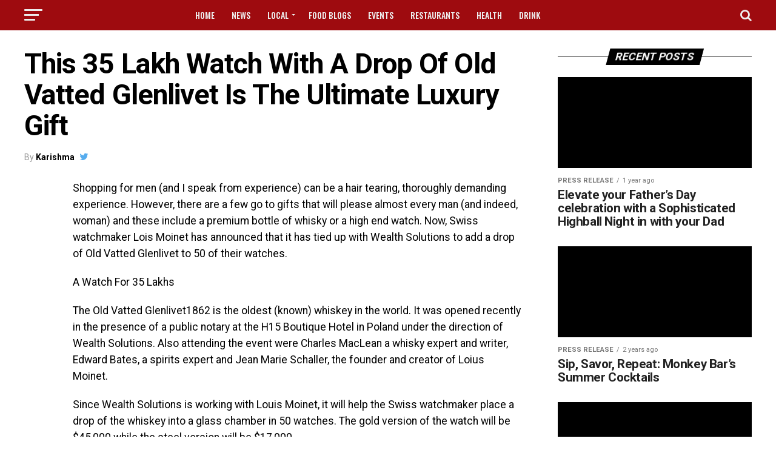

--- FILE ---
content_type: text/css; charset=utf-8
request_url: https://hungryforever.net/wp-content/cache/min/1/wp-content/plugins/wp-ultimate-recipe-premium/core/vendor/select2/select2.css?ver=1763856016
body_size: 2185
content:
.select2wpurp-container{margin:0;position:relative;display:inline-block;zoom:1;*display:inline;vertical-align:middle}.select2wpurp-container,.select2wpurp-drop,.select2wpurp-search,.select2wpurp-search input{-webkit-box-sizing:border-box;-moz-box-sizing:border-box;box-sizing:border-box}.select2wpurp-container .select2wpurp-choice{display:block;height:26px;padding:0 0 0 8px;overflow:hidden;position:relative;border:1px solid #aaa;white-space:nowrap;line-height:26px;color:#444;text-decoration:none;border-radius:4px;background-clip:padding-box;-webkit-touch-callout:none;-webkit-user-select:none;-moz-user-select:none;-ms-user-select:none;user-select:none;background-color:#fff;background-image:-webkit-gradient(linear,left bottom,left top,color-stop(0,#eee),color-stop(.5,#fff));background-image:-webkit-linear-gradient(center bottom,#eee 0%,#fff 50%);background-image:-moz-linear-gradient(center bottom,#eee 0%,#fff 50%);filter:progid:DXImageTransform.Microsoft.gradient(startColorstr='#ffffff',endColorstr='#eeeeee',GradientType=0);background-image:linear-gradient(top,#fff 0%,#eee 50%)}.select2wpurp-container.select2wpurp-drop-above .select2wpurp-choice{border-bottom-color:#aaa;border-radius:0 0 4px 4px;background-image:-webkit-gradient(linear,left bottom,left top,color-stop(0,#eee),color-stop(.9,#fff));background-image:-webkit-linear-gradient(center bottom,#eee 0%,#fff 90%);background-image:-moz-linear-gradient(center bottom,#eee 0%,#fff 90%);filter:progid:DXImageTransform.Microsoft.gradient(startColorstr='#ffffff',endColorstr='#eeeeee',GradientType=0);background-image:linear-gradient(top,#eee 0%,#fff 90%)}.select2wpurp-container.select2wpurp-allowclear .select2wpurp-choice .select2wpurp-chosen{margin-right:42px}.select2wpurp-container .select2wpurp-choice>.select2wpurp-chosen{margin-right:26px;display:block;overflow:hidden;white-space:nowrap;text-overflow:ellipsis}.select2wpurp-container .select2wpurp-choice abbr{display:none;width:12px;height:12px;position:absolute;right:24px;top:8px;font-size:1px;text-decoration:none;border:0;background:url(../../../../../../../../../plugins/wp-ultimate-recipe-premium/core/vendor/select2/select2wpurp.png) right top no-repeat;cursor:pointer;outline:0}.select2wpurp-container.select2wpurp-allowclear .select2wpurp-choice abbr{display:inline-block}.select2wpurp-container .select2wpurp-choice abbr:hover{background-position:right -11px;cursor:pointer}.select2wpurp-drop-mask{border:0;margin:0;padding:0;position:fixed;left:0;top:0;min-height:100%;min-width:100%;height:auto;width:auto;opacity:0;z-index:9998;background-color:#fff;filter:alpha(opacity=0)}.select2wpurp-drop{width:100%;margin-top:-1px;position:absolute;z-index:9999;top:100%;background:#fff;color:#000;border:1px solid #aaa;border-top:0;border-radius:0 0 4px 4px;-webkit-box-shadow:0 4px 5px rgba(0,0,0,.15);box-shadow:0 4px 5px rgba(0,0,0,.15)}.select2wpurp-drop-auto-width{border-top:1px solid #aaa;width:auto}.select2wpurp-drop-auto-width .select2wpurp-search{padding-top:4px}.select2wpurp-drop.select2wpurp-drop-above{margin-top:1px;border-top:1px solid #aaa;border-bottom:0;border-radius:4px 4px 0 0;-webkit-box-shadow:0 -4px 5px rgba(0,0,0,.15);box-shadow:0 -4px 5px rgba(0,0,0,.15)}.select2wpurp-drop-active{border:1px solid #5897fb;border-top:none}.select2wpurp-drop.select2wpurp-drop-above.select2wpurp-drop-active{border-top:1px solid #5897fb}.select2wpurp-container .select2wpurp-choice .select2wpurp-arrow{display:inline-block;width:18px;height:100%;position:absolute;right:0;top:0;border-left:1px solid #aaa;border-radius:0 4px 4px 0;background-clip:padding-box;background:#ccc;background-image:-webkit-gradient(linear,left bottom,left top,color-stop(0,#ccc),color-stop(.6,#eee));background-image:-webkit-linear-gradient(center bottom,#ccc 0%,#eee 60%);background-image:-moz-linear-gradient(center bottom,#ccc 0%,#eee 60%);filter:progid:DXImageTransform.Microsoft.gradient(startColorstr='#eeeeee',endColorstr='#cccccc',GradientType=0);background-image:linear-gradient(top,#ccc 0%,#eee 60%)}.select2wpurp-container .select2wpurp-choice .select2wpurp-arrow b{display:block;width:100%;height:100%;background:url(../../../../../../../../../plugins/wp-ultimate-recipe-premium/core/vendor/select2/select2wpurp.png) no-repeat 0 1px}.select2wpurp-search{display:inline-block;width:100%;min-height:26px;margin:0;padding-left:4px;padding-right:4px;position:relative;z-index:10000;white-space:nowrap}.select2wpurp-search input{width:100%;height:auto!important;min-height:26px;padding:4px 20px 4px 5px;margin:0;outline:0;font-family:sans-serif;font-size:1em;border:1px solid #aaa;border-radius:0;-webkit-box-shadow:none;box-shadow:none;background:#fff url(../../../../../../../../../plugins/wp-ultimate-recipe-premium/core/vendor/select2/select2wpurp.png) no-repeat 100% -22px;background:url(../../../../../../../../../plugins/wp-ultimate-recipe-premium/core/vendor/select2/select2wpurp.png) no-repeat 100% -22px,-webkit-gradient(linear,left bottom,left top,color-stop(.85,#fff),color-stop(.99,#eee));background:url(../../../../../../../../../plugins/wp-ultimate-recipe-premium/core/vendor/select2/select2wpurp.png) no-repeat 100% -22px,-webkit-linear-gradient(center bottom,#fff 85%,#eee 99%);background:url(../../../../../../../../../plugins/wp-ultimate-recipe-premium/core/vendor/select2/select2wpurp.png) no-repeat 100% -22px,-moz-linear-gradient(center bottom,#fff 85%,#eee 99%);background:url(../../../../../../../../../plugins/wp-ultimate-recipe-premium/core/vendor/select2/select2wpurp.png) no-repeat 100% -22px,linear-gradient(top,#fff 85%,#eee 99%)}.select2wpurp-drop.select2wpurp-drop-above .select2wpurp-search input{margin-top:4px}.select2wpurp-search input.select2wpurp-active{background:#fff url(../../../../../../../../../plugins/wp-ultimate-recipe-premium/core/vendor/select2/select2wpurp-spinner.gif) no-repeat 100%;background:url(../../../../../../../../../plugins/wp-ultimate-recipe-premium/core/vendor/select2/select2wpurp-spinner.gif) no-repeat 100%,-webkit-gradient(linear,left bottom,left top,color-stop(.85,#fff),color-stop(.99,#eee));background:url(../../../../../../../../../plugins/wp-ultimate-recipe-premium/core/vendor/select2/select2wpurp-spinner.gif) no-repeat 100%,-webkit-linear-gradient(center bottom,#fff 85%,#eee 99%);background:url(../../../../../../../../../plugins/wp-ultimate-recipe-premium/core/vendor/select2/select2wpurp-spinner.gif) no-repeat 100%,-moz-linear-gradient(center bottom,#fff 85%,#eee 99%);background:url(../../../../../../../../../plugins/wp-ultimate-recipe-premium/core/vendor/select2/select2wpurp-spinner.gif) no-repeat 100%,linear-gradient(top,#fff 85%,#eee 99%)}.select2wpurp-container-active .select2wpurp-choice,.select2wpurp-container-active .select2wpurp-choices{border:1px solid #5897fb;outline:none;-webkit-box-shadow:0 0 5px rgba(0,0,0,.3);box-shadow:0 0 5px rgba(0,0,0,.3)}.select2wpurp-dropdown-open .select2wpurp-choice{border-bottom-color:transparent;-webkit-box-shadow:0 1px 0 #fff inset;box-shadow:0 1px 0 #fff inset;border-bottom-left-radius:0;border-bottom-right-radius:0;background-color:#eee;background-image:-webkit-gradient(linear,left bottom,left top,color-stop(0,#fff),color-stop(.5,#eee));background-image:-webkit-linear-gradient(center bottom,#fff 0%,#eee 50%);background-image:-moz-linear-gradient(center bottom,#fff 0%,#eee 50%);filter:progid:DXImageTransform.Microsoft.gradient(startColorstr='#eeeeee',endColorstr='#ffffff',GradientType=0);background-image:linear-gradient(top,#fff 0%,#eee 50%)}.select2wpurp-dropdown-open.select2wpurp-drop-above .select2wpurp-choice,.select2wpurp-dropdown-open.select2wpurp-drop-above .select2wpurp-choices{border:1px solid #5897fb;border-top-color:transparent;background-image:-webkit-gradient(linear,left top,left bottom,color-stop(0,#fff),color-stop(.5,#eee));background-image:-webkit-linear-gradient(center top,#fff 0%,#eee 50%);background-image:-moz-linear-gradient(center top,#fff 0%,#eee 50%);filter:progid:DXImageTransform.Microsoft.gradient(startColorstr='#eeeeee',endColorstr='#ffffff',GradientType=0);background-image:linear-gradient(bottom,#fff 0%,#eee 50%)}.select2wpurp-dropdown-open .select2wpurp-choice .select2wpurp-arrow{background:transparent;border-left:none;filter:none}.select2wpurp-dropdown-open .select2wpurp-choice .select2wpurp-arrow b{background-position:-18px 1px}.select2wpurp-results{max-height:200px;padding:0 0 0 4px;margin:4px 4px 4px 0;position:relative;overflow-x:hidden;overflow-y:auto;-webkit-tap-highlight-color:rgba(0,0,0,0)}.select2wpurp-results ul.select2wpurp-result-sub{margin:0;padding-left:0}.select2wpurp-results ul.select2wpurp-result-sub>li .select2wpurp-result-label{padding-left:20px}.select2wpurp-results ul.select2wpurp-result-sub ul.select2wpurp-result-sub>li .select2wpurp-result-label{padding-left:40px}.select2wpurp-results ul.select2wpurp-result-sub ul.select2wpurp-result-sub ul.select2wpurp-result-sub>li .select2wpurp-result-label{padding-left:60px}.select2wpurp-results ul.select2wpurp-result-sub ul.select2wpurp-result-sub ul.select2wpurp-result-sub ul.select2wpurp-result-sub>li .select2wpurp-result-label{padding-left:80px}.select2wpurp-results ul.select2wpurp-result-sub ul.select2wpurp-result-sub ul.select2wpurp-result-sub ul.select2wpurp-result-sub ul.select2wpurp-result-sub>li .select2wpurp-result-label{padding-left:100px}.select2wpurp-results ul.select2wpurp-result-sub ul.select2wpurp-result-sub ul.select2wpurp-result-sub ul.select2wpurp-result-sub ul.select2wpurp-result-sub ul.select2wpurp-result-sub>li .select2wpurp-result-label{padding-left:110px}.select2wpurp-results ul.select2wpurp-result-sub ul.select2wpurp-result-sub ul.select2wpurp-result-sub ul.select2wpurp-result-sub ul.select2wpurp-result-sub ul.select2wpurp-result-sub ul.select2wpurp-result-sub>li .select2wpurp-result-label{padding-left:120px}.select2wpurp-results li{list-style:none;display:list-item;background-image:none}.select2wpurp-results li.select2wpurp-result-with-children>.select2wpurp-result-label{font-weight:700}.select2wpurp-results .select2wpurp-result-label{padding:3px 7px 4px;margin:0;cursor:pointer;min-height:1em;-webkit-touch-callout:none;-webkit-user-select:none;-moz-user-select:none;-ms-user-select:none;user-select:none}.select2wpurp-results .select2wpurp-highlighted{background:#3875d7;color:#fff}.select2wpurp-results li em{background:#feffde;font-style:normal}.select2wpurp-results .select2wpurp-highlighted em{background:transparent}.select2wpurp-results .select2wpurp-highlighted ul{background:#fff;color:#000}.select2wpurp-results .select2wpurp-no-results,.select2wpurp-results .select2wpurp-searching,.select2wpurp-results .select2wpurp-selection-limit{background:#f4f4f4;display:list-item}.select2wpurp-results .select2wpurp-disabled.select2wpurp-highlighted{color:#666;background:#f4f4f4;display:list-item;cursor:default}.select2wpurp-results .select2wpurp-disabled{background:#f4f4f4;display:list-item;cursor:default}.select2wpurp-results .select2wpurp-selected{display:none}.select2wpurp-more-results.select2wpurp-active{background:#f4f4f4 url(../../../../../../../../../plugins/wp-ultimate-recipe-premium/core/vendor/select2/select2wpurp-spinner.gif) no-repeat 100%}.select2wpurp-more-results{background:#f4f4f4;display:list-item}.select2wpurp-container.select2wpurp-container-disabled .select2wpurp-choice{background-color:#f4f4f4;background-image:none;border:1px solid #ddd;cursor:default}.select2wpurp-container.select2wpurp-container-disabled .select2wpurp-choice .select2wpurp-arrow{background-color:#f4f4f4;background-image:none;border-left:0}.select2wpurp-container.select2wpurp-container-disabled .select2wpurp-choice abbr{display:none}.select2wpurp-container-multi .select2wpurp-choices{height:auto!important;height:1%;margin:0;padding:0;position:relative;border:1px solid #aaa;cursor:text;overflow:hidden;background-color:#fff;background-image:-webkit-gradient(linear,0% 0%,0% 100%,color-stop(1%,#eee),color-stop(15%,#fff));background-image:-webkit-linear-gradient(top,#eee 1%,#fff 15%);background-image:-moz-linear-gradient(top,#eee 1%,#fff 15%);background-image:linear-gradient(top,#eee 1%,#fff 15%)}.select2wpurp-locked{padding:3px 5px 3px 5px!important}.select2wpurp-container-multi .select2wpurp-choices{min-height:26px}.select2wpurp-container-multi.select2wpurp-container-active .select2wpurp-choices{border:1px solid #5897fb;outline:none;-webkit-box-shadow:0 0 5px rgba(0,0,0,.3);box-shadow:0 0 5px rgba(0,0,0,.3)}.select2wpurp-container-multi .select2wpurp-choices li{float:left;list-style:none}.select2wpurp-container-multi .select2wpurp-choices .select2wpurp-search-field{margin:0;padding:0;white-space:nowrap}.select2wpurp-container-multi .select2wpurp-choices .select2wpurp-search-field input{padding:5px;margin:1px 0;font-family:sans-serif;font-size:100%;color:#666;outline:0;border:0;-webkit-box-shadow:none;box-shadow:none;background:transparent!important}.select2wpurp-container-multi .select2wpurp-choices .select2wpurp-search-field input.select2wpurp-active{background:#fff url(../../../../../../../../../plugins/wp-ultimate-recipe-premium/core/vendor/select2/select2wpurp-spinner.gif) no-repeat 100%!important}.select2wpurp-default{color:#999!important}.select2wpurp-container-multi .select2wpurp-choices .select2wpurp-search-choice{padding:3px 5px 3px 18px;margin:3px 0 3px 5px;position:relative;line-height:13px;color:#333;cursor:default;border:1px solid #aaa;border-radius:3px;-webkit-box-shadow:0 0 2px #fff inset,0 1px 0 rgba(0,0,0,.05);box-shadow:0 0 2px #fff inset,0 1px 0 rgba(0,0,0,.05);background-clip:padding-box;-webkit-touch-callout:none;-webkit-user-select:none;-moz-user-select:none;-ms-user-select:none;user-select:none;background-color:#e4e4e4;filter:progid:DXImageTransform.Microsoft.gradient(startColorstr='#eeeeee',endColorstr='#f4f4f4',GradientType=0);background-image:-webkit-gradient(linear,0% 0%,0% 100%,color-stop(20%,#f4f4f4),color-stop(50%,#f0f0f0),color-stop(52%,#e8e8e8),color-stop(100%,#eee));background-image:-webkit-linear-gradient(top,#f4f4f4 20%,#f0f0f0 50%,#e8e8e8 52%,#eee 100%);background-image:-moz-linear-gradient(top,#f4f4f4 20%,#f0f0f0 50%,#e8e8e8 52%,#eee 100%);background-image:linear-gradient(top,#f4f4f4 20%,#f0f0f0 50%,#e8e8e8 52%,#eee 100%)}.select2wpurp-container-multi .select2wpurp-choices .select2wpurp-search-choice .select2wpurp-chosen{cursor:default}.select2wpurp-container-multi .select2wpurp-choices .select2wpurp-search-choice-focus{background:#d4d4d4}.select2wpurp-search-choice-close{display:block;width:12px;height:13px;position:absolute;right:3px;top:4px;font-size:1px;outline:none;background:url(../../../../../../../../../plugins/wp-ultimate-recipe-premium/core/vendor/select2/select2wpurp.png) right top no-repeat}.select2wpurp-container-multi .select2wpurp-search-choice-close{left:3px}.select2wpurp-container-multi .select2wpurp-choices .select2wpurp-search-choice .select2wpurp-search-choice-close:hover{background-position:right -11px}.select2wpurp-container-multi .select2wpurp-choices .select2wpurp-search-choice-focus .select2wpurp-search-choice-close{background-position:right -11px}.select2wpurp-container-multi.select2wpurp-container-disabled .select2wpurp-choices{background-color:#f4f4f4;background-image:none;border:1px solid #ddd;cursor:default}.select2wpurp-container-multi.select2wpurp-container-disabled .select2wpurp-choices .select2wpurp-search-choice{padding:3px 5px 3px 5px;border:1px solid #ddd;background-image:none;background-color:#f4f4f4}.select2wpurp-container-multi.select2wpurp-container-disabled .select2wpurp-choices .select2wpurp-search-choice .select2wpurp-search-choice-close{display:none;background:none}.select2wpurp-result-selectable .select2wpurp-match,.select2wpurp-result-unselectable .select2wpurp-match{text-decoration:underline}.select2wpurp-offscreen,.select2wpurp-offscreen:focus{clip:rect(0 0 0 0)!important;width:1px!important;height:1px!important;border:0!important;margin:0!important;padding:0!important;overflow:hidden!important;position:absolute!important;outline:0!important;left:0px!important;top:0px!important}.select2wpurp-display-none{display:none}.select2wpurp-measure-scrollbar{position:absolute;top:-10000px;left:-10000px;width:100px;height:100px;overflow:scroll}@media only screen and (-webkit-min-device-pixel-ratio:1.5),only screen and (min-resolution:144dpi){.select2wpurp-search input,.select2wpurp-search-choice-close,.select2wpurp-container .select2wpurp-choice abbr,.select2wpurp-container .select2wpurp-choice .select2wpurp-arrow b{background-image:url(../../../../../../../../../plugins/wp-ultimate-recipe-premium/core/vendor/select2/select2wpurpx2.png)!important;background-repeat:no-repeat!important;background-size:60px 40px!important}.select2wpurp-search input{background-position:100% -21px!important}}

--- FILE ---
content_type: text/css; charset=utf-8
request_url: https://hungryforever.net/wp-content/cache/min/1/wp-content/plugins/wp-ultimate-recipe-premium/premium/vendor/wp-ultimate-post-grid-premium/core/css/filter.css?ver=1763856016
body_size: -402
content:
.wpupg-filter-isotope-term{display:inline-block;cursor:pointer}

--- FILE ---
content_type: text/javascript; charset=utf-8
request_url: https://hungryforever.net/wp-content/plugins/wp-ultimate-recipe-premium/core/assets/wpurp-public.js?ver=3.12.4
body_size: 50990
content:
function wpurp_bigoven(){var e=document.createElement("script");document.URL;e.type="text/javascript",e.src="https://www.bigoven.com/assets/noexpire/js/getrecipe.js?"+(new Date).getTime()/1e5,document.getElementsByTagName("head")[0].appendChild(e)}Fraction=function(e,t){if(void 0!==e&&t)"number"==typeof e&&"number"==typeof t?(this.numerator=e,this.denominator=t):"string"==typeof e&&"string"==typeof t&&(this.numerator=parseInt(e),this.denominator=parseInt(t));else if(void 0===t)if(num=e,"number"==typeof num)this.numerator=num,this.denominator=1;else if("string"==typeof num){var n,i,r=num.split(" ");if(r[0]&&(n=r[0]),r[1]&&(i=r[1]),n%1==0&&i&&i.match("/"))return new Fraction(n).add(new Fraction(i));if(!n||i)return;if("string"==typeof n&&n.match("/")){var a=n.split("/");this.numerator=a[0],this.denominator=a[1]}else{if("string"==typeof n&&n.match("."))return new Fraction(parseFloat(n));this.numerator=parseInt(n),this.denominator=1}}this.normalize()},Fraction.prototype.clone=function(){return new Fraction(this.numerator,this.denominator)},Fraction.prototype.toString=function(){if("NaN"===this.denominator)return"NaN";var e=this.numerator/this.denominator>0?Math.floor(this.numerator/this.denominator):Math.ceil(this.numerator/this.denominator),t=this.numerator%this.denominator,n=this.denominator,i=[];return 0!=e&&i.push(e),0!=t&&i.push((0===e?t:Math.abs(t))+"/"+n),i.length>0?i.join(" "):0},Fraction.prototype.rescale=function(e){return this.numerator*=e,this.denominator*=e,this},Fraction.prototype.add=function(e){var t=this.clone();return e=e instanceof Fraction?e.clone():new Fraction(e),td=t.denominator,t.rescale(e.denominator),e.rescale(td),t.numerator+=e.numerator,t.normalize()},Fraction.prototype.subtract=function(e){var t=this.clone();return e=e instanceof Fraction?e.clone():new Fraction(e),td=t.denominator,t.rescale(e.denominator),e.rescale(td),t.numerator-=e.numerator,t.normalize()},Fraction.prototype.multiply=function(e){var t=this.clone();if(e instanceof Fraction)t.numerator*=e.numerator,t.denominator*=e.denominator;else{if("number"!=typeof e)return t.multiply(new Fraction(e));t.numerator*=e}return t.normalize()},Fraction.prototype.divide=function(e){var t=this.clone();if(e instanceof Fraction)t.numerator*=e.denominator,t.denominator*=e.numerator;else{if("number"!=typeof e)return t.divide(new Fraction(e));t.denominator*=e}return t.normalize()},Fraction.prototype.equals=function(e){e instanceof Fraction||(e=new Fraction(e));var t=this.clone().normalize(),e=e.clone().normalize();return t.numerator===e.numerator&&t.denominator===e.denominator},Fraction.prototype.normalize=function(){var e=function(e){return"number"==typeof e&&(e>0&&e%1>0&&e%1<1||e<0&&e%-1<0&&e%-1>-1)},t=function(e,t){if(t){var n=Math.pow(10,t);return Math.round(e*n)/n}return Math.round(e)};return function(){if(e(this.denominator)){var n=t(this.denominator,9),i=Math.pow(10,n.toString().split(".")[1].length);this.denominator=Math.round(this.denominator*i),this.numerator*=i}if(e(this.numerator)){var r=(n=t(this.numerator,9)).toString().split("."),i=0;void 0!==r[1]&&(i=Math.pow(10,r[1].length)),this.numerator=Math.round(this.numerator*i),this.denominator*=i}var a=Fraction.gcf(this.numerator,this.denominator);return this.numerator/=a,this.denominator/=a,(this.numerator<0&&this.denominator<0||this.numerator>0&&this.denominator<0)&&(this.numerator*=-1,this.denominator*=-1),this}}(),Fraction.gcf=function(e,t){var n=[],i=Fraction.primeFactors(e),r=Fraction.primeFactors(t);return i.forEach(function(e){var t=r.indexOf(e);t>=0&&(n.push(e),r.splice(t,1))}),0===n.length?1:function(){var e,t=n[0];for(e=1;e<n.length;e++)t*=n[e];return t}()},Fraction.primeFactors=function(e){for(var t=Math.abs(e),n=[],i=2;i*i<=t;)t%i==0?(n.push(i),t/=i):i++;return 1!=t&&n.push(t),n},Fraction.prototype.snap=function(e,t){t||(t=1e-4),e||(e=100);for(var n=this.numerator<0,i=this.numerator/this.denominator,r=Math.abs(i%1),a=n?Math.ceil(i):Math.floor(i),s=1;s<=e;++s)for(var o=0;o<=e;++o){var p=Math.abs(o/s);if(Math.abs(p-r)<t)return new Fraction(a*s+o*(n?-1:1),s)}return new Fraction(this.numerator,this.denominator)};var wpurp_adjustable_servings={};wpurp_adjustable_servings.updateShortcode=function(e,t){var n=parseFloat(e.data("servings-original"));e.find(".wpurp-adjustable-quantity").each(function(){var e=jQuery(this);if(void 0===e.data("original_quantity")){i=wpurp_adjustable_servings.parse_quantity(e.text());i/=n,e.data("original_quantity",e.text()).data("unit_quantity",i)}if(t==n)e.text(e.data("original_quantity"));else{var i=parseFloat(e.data("unit_quantity"))*t;isNaN(i)||e.text(wpurp_adjustable_servings.toFixed(i,!1))}})},wpurp_adjustable_servings.parse_quantity=function(e){var t={"¼":" 1/4","½":" 1/2","¾":" 3/4","⅐":" 1/7","⅑":" 1/9","⅒":" 1/10","⅓":" 1/3","⅔":" 2/3","⅕":" 1/5","⅖":" 2/5","⅗":" 3/5","⅘":" 4/5","⅙":" 1/6","⅚":" 5/6","⅛":" 1/8","⅜":" 3/8","⅝":" 5/8","⅞":" 7/8"},n=(e=(e=((e=e.replace(",","."))+"").replace(/(\u00BC|\u00BD|\u00BE|\u2150|\u2151|\u2152|\u2153|\u2154|\u2155|\u2156|\u2157|\u2158|\u2159|\u215A|\u215B|\u215C|\u215D|\u215E)/,function(e,n){return t[n]})).trim()).split(" "),i=!1;if(""!==e){i=0;for(var r=0;r<n.length;r++)if(""!==n[r].trim()){var a=n[r].split("/",2),s=parseFloat(a[0]);if(void 0!==a[1]){var o=parseFloat(a[1]);0!==o&&(s/=o)}i+=s}}return i},wpurp_adjustable_servings.updateAmounts=function(e,t,n){e.each(function(){var e=parseFloat(jQuery(this).data("normalized")),i=jQuery(this).data("fraction");if(t==n)jQuery(this).text(jQuery(this).data("original"));else if(isFinite(e)){var r=n*e/t,a=wpurp_adjustable_servings.toFixed(r,i);jQuery(this).text(a)}else jQuery(this).addClass("recipe-ingredient-nan")})},wpurp_adjustable_servings.toFixed=function(e,t){if(t){var n=Fraction(e.toString()).snap();if(n.denominator<100)return n}if(""==e||0==e)return"";for(var i=parseInt(wpurp_servings.precision),r=e.toFixed(i);0==parseFloat(r);)if(i++,r=e.toFixed(i),i>10)return"";if(i>0){var a=Array(i+1).join("0");r=r.replace(new RegExp("."+a+"$"),"")}return"undefined"!=typeof wpurp_servings&&(r=r.replace(".",wpurp_servings.decimal_character)),r},jQuery(document).ready(function(){jQuery(document).on("keyup change",".adjust-recipe-servings",function(e){var t=jQuery(this),n=t.parents(".wpurp-container").find(".wpurp-recipe-ingredient-quantity"),i=parseFloat(t.data("original")),r=t.val();(isNaN(r)||r<=0)&&(r=1),wpurp_adjustable_servings.updateAmounts(n,i,r),wpurp_adjustable_servings.updateShortcode(t.parents(".wpurp-container"),r),RecipePrintButton.update(t.parents(".wpurp-container"))}),jQuery(document).on("blur",".adjust-recipe-servings",function(e){var t=jQuery(this),n=t.val();(isNaN(n)||n<=0)&&(n=1),t.parents(".wpurp-container").find(".adjust-recipe-servings").each(function(){jQuery(this).val(n)}),RecipePrintButton.update(t.parents(".wpurp-container"))})}),function(e){function t(t,n,i){var r=i.relative?t.position().top:t.offset().top,a=i.relative?t.position().left:t.offset().left,s=i.position[0];r-=n.outerHeight()-i.offset[0],a+=t.outerWidth()+i.offset[1],/iPad/i.test(navigator.userAgent)&&(r-=e(window).scrollTop());var o=n.outerHeight()+t.outerHeight();"center"==s&&(r+=o/2),"bottom"==s&&(r+=o),s=i.position[1];var p=n.outerWidth()+t.outerWidth();return"center"==s&&(a-=p/2),"left"==s&&(a-=p),{top:r,left:a}}function n(n,r){var a,s,o=this,p=n.add(o),l=0,u=0,c=n.attr("title"),d=n.attr("data-tooltip"),h=i[r.effect],m=n.is(":input"),f=m&&n.is(":checkbox, :radio, select, :button, :submit"),g=n.attr("type"),w=r.events[g]||r.events[m?f?"widget":"input":"def"];if(!h)throw'Nonexistent effect "'+r.effect+'"';if(2!=(w=w.split(/,\s*/)).length)throw"Tooltip: bad events configuration for "+g;n.on(w[0],function(e){clearTimeout(l),r.predelay?u=setTimeout(function(){o.show(e)},r.predelay):o.show(e)}).on(w[1],function(e){clearTimeout(u),r.delay?l=setTimeout(function(){o.hide(e)},r.delay):o.hide(e)}),c&&r.cancelDefault&&(n.removeAttr("title"),n.data("title",c)),e.extend(o,{show:function(i){if(!a&&(d?a=e(d):r.tip?a=e(r.tip).eq(0):c?a=e(r.layout).addClass(r.tipClass).appendTo(document.body).hide().append(c):(a=n.next()).length||(a=n.parent().next()),!a.length))throw"Cannot find tooltip for "+n;if(o.isShown())return o;a.stop(!0,!0);var m=t(n,a,r);if(r.tip&&a.html(n.data("title")),i=e.Event(),i.type="onBeforeShow",p.trigger(i,[m]),i.isDefaultPrevented())return o;m=t(n,a,r),a.css({position:"absolute",top:m.top,left:m.left}),s=!0,h[0].call(o,function(){i.type="onShow",s="full",p.trigger(i)});var f=r.events.tooltip.split(/,\s*/);return a.data("__set")||(a.off(f[0]).on(f[0],function(){clearTimeout(l),clearTimeout(u)}),f[1]&&!n.is("input:not(:checkbox, :radio), textarea")&&a.off(f[1]).on(f[1],function(e){e.relatedTarget!=n[0]&&n.trigger(w[1].split(" ")[0])}),r.tip||a.data("__set",!0)),o},hide:function(t){return a&&o.isShown()?(t=e.Event(),t.type="onBeforeHide",p.trigger(t),t.isDefaultPrevented()?void 0:(s=!1,i[r.effect][1].call(o,function(){t.type="onHide",p.trigger(t)}),o)):o},isShown:function(e){return e?"full"==s:s},getConf:function(){return r},getTip:function(){return a},getTrigger:function(){return n}}),e.each("onHide,onBeforeShow,onShow,onBeforeHide".split(","),function(t,n){e.isFunction(r[n])&&e(o).on(n,r[n]),o[n]=function(t){return t&&e(o).on(n,t),o}})}e.tools=e.tools||{version:"v1.2.7"},e.tools.tooltip={conf:{effect:"toggle",fadeOutSpeed:"fast",predelay:0,delay:30,opacity:1,tip:0,fadeIE:!1,position:["top","center"],offset:[0,0],relative:!1,cancelDefault:!0,events:{def:"mouseenter,mouseleave",input:"focus,blur",widget:"focus mouseenter,blur mouseleave",tooltip:"mouseenter,mouseleave"},layout:"<div/>",tipClass:"tooltip"},addEffect:function(e,t,n){i[e]=[t,n]}};var i={toggle:[function(e){var t=this.getConf(),n=this.getTip(),i=t.opacity;i<1&&n.css({opacity:i}),n.show(),e.call()},function(e){this.getTip().hide(),e.call()}],fade:[function(t){var n=this.getConf();!e.browser.msie||n.fadeIE?this.getTip().fadeTo(n.fadeInSpeed,n.opacity,t):(this.getTip().show(),t())},function(t){var n=this.getConf();!e.browser.msie||n.fadeIE?this.getTip().fadeOut(n.fadeOutSpeed,t):(this.getTip().hide(),t())}]};e.fn.jt_tooltip=function(t){var i=this.data("tooltip");return i||("string"==typeof(t=e.extend(!0,{},e.tools.tooltip.conf,t)).position&&(t.position=t.position.split(/,?\s/)),this.each(function(){i=new n(e(this),t),e(this).data("tooltip",i)}),t.api?i:this)}}(jQuery);var RecipePrintButton=RecipePrintButton||{};RecipePrintButton.update=function(e){e.find(".wpurp-recipe-print-button").each(function(){var t=jQuery(this),n=t.data("original-link");n||(n=t.attr("href"),t.data("original-link",n));var i=wpurp_print.permalinks?"/":"=";n.slice(-1)!=i&&(n+=i);var r=e.find("select.adjust-recipe-unit:visible option:selected").text();r&&(n+=r.toLowerCase().replace(/ /g,"-").replace(/[-]+/g,"-").replace(/[^\w-]+/g,"")+"/");var a=e.find("input.adjust-recipe-servings:visible");0==a.length&&(a=e.find("input.advanced-adjust-recipe-servings:visible")),0!=a.length&&(n+=a.val()),t.attr("href",n)})},jQuery(document).ready(function(){jQuery(document).on("click",".wpurp-recipe-print-button, .wpurp-print-recipe-shortcode",function(e){var t=jQuery(this).data("recipe-id");if(t){e.preventDefault(),e.stopPropagation();var n=jQuery(this).parents(".wpurp-container");wpurp_print.servings_original=parseFloat(n.data("servings-original")),wpurp_print.old_system=parseInt(n.data("system-original")),wpurp_print.new_system=n.find("select.adjust-recipe-unit option:selected").val(),wpurp_print.rtl=jQuery("body").hasClass("rtl");var i=n.find("input.adjust-recipe-servings");0==i.length&&(i=n.find("input.advanced-adjust-recipe-servings")),0==i.length?wpurp_print.servings_new=wpurp_print.servings_original:wpurp_print.servings_new=parseFloat(i.val()),wpurp_print.template="";var r={action:"get_recipe_template",security:wpurp_print.nonce,recipe_id:t};jQuery.post(wpurp_print.ajaxurl,r,function(e){wpurp_print.template=e.output,wpurp_print.fonts=e.fonts},"json"),window.open(wpurp_print.coreUrl+"/templates/print.php","_blank")}})}),jQuery(document).ready(function(){jQuery(".recipe-tooltip").length&&(jQuery(".recipe-tooltip").jt_tooltip({offset:[-10,0],effect:"fade",delay:250,relative:!0}),jQuery(".wpupg-grid").find(".recipe-tooltip-content").click(function(e){e.preventDefault(),e.stopPropagation()})),jQuery(".wpupg-grid").on("arrangeComplete",function(){jQuery(".wpupg-grid").find(".recipe-tooltip-content").click(function(e){e.preventDefault(),e.stopPropagation()})})});var WPURP_Responsive={elementsSelector:".wpurp-container",maxRefreshRate:5,init:function(){var e=this;jQuery(function(){e.el={window:jQuery(window),responsive_elements:jQuery(e.elementsSelector)},e.events()})},checkBreakpointOfAllElements:function(){var e=WPURP_Responsive;jQuery(e.elementsSelector).each(function(t,n){e.checkBreakpointOfElement(jQuery(n))})},checkBreakpointOfElement:function(e){e.width()<wpurp_responsive_data.breakpoint?(e.find(".wpurp-responsive-mobile").css("display","block"),e.find(".wpurp-responsive-desktop").css("display","none")):(e.find(".wpurp-responsive-mobile").css("display","none"),e.find(".wpurp-responsive-desktop").css("display","block"))},events:function(){this.checkBreakpointOfAllElements(),this.el.window.bind("resize",this.debounce(this.checkBreakpointOfAllElements,this.maxRefreshRate))},debounce:function(e,t,n){var i,r=null;return function(){var a=this,s=arguments,o=n&&!r;return clearTimeout(r),r=setTimeout(function(){r=null,n||(i=e.apply(a,s))},t),o&&(i=e.apply(a,s)),i}}};WPURP_Responsive.init();var SharrrePlatform=SharrrePlatform||function(){var e={};return{register:function(t,n){e[t]=n},get:function(t,n){return e[t]?new e[t](n):(console.error("Sharrre - No platform found for "+t),!1)}}}();SharrrePlatform.register("delicious",function(e){return defaultSettings={url:"",urlCount:!1,layout:"1",count:!0,popup:{width:550,height:550}},defaultSettings=jQuery.extend(!0,{},defaultSettings,e),{settings:defaultSettings,url:function(e){return"http://feeds.delicious.com/v2/json/urlinfo/data?url={url}&callback=?"},trackingAction:{site:"delicious",action:"add"},load:function(e){if("tall"==e.options.buttons.delicious.size)var t="width:50px;",n="height:35px;width:50px;font-size:15px;line-height:35px;",i="height:18px;line-height:18px;margin-top:3px;";else var t="width:93px;",n="float:right;padding:0 3px;height:20px;width:26px;line-height:20px;",i="float:left;height:20px;line-height:20px;";var r=e.shorterTotal(e.options.count.delicious);void 0===r&&(r=0),jQuery(e.element).find(".buttons").append('<div class="button delicious"><div style="'+t+'font:12px Arial,Helvetica,sans-serif;cursor:pointer;color:#666666;display:inline-block;float:none;height:20px;line-height:normal;margin:0;padding:0;text-indent:0;vertical-align:baseline;"><div style="'+n+'background-color:#fff;margin-bottom:5px;overflow:hidden;text-align:center;border:1px solid #ccc;border-radius:3px;">'+r+'</div><div style="'+i+'display:block;padding:0;text-align:center;text-decoration:none;width:50px;background-color:#7EACEE;border:1px solid #40679C;border-radius:3px;color:#fff;"><img src="https://www.delicious.com/static/img/delicious.small.gif" height="10" width="10" alt="Delicious" /> Add</div></div></div>'),jQuery(e.element).find(".delicious").on("click",function(){e.openPopup("delicious")})},tracking:function(){},popup:function(e){window.open("https://www.delicious.com/save?v=5&noui&jump=close&url="+encodeURIComponent(""!==this.settings.url?this.settings.url:e.url)+"&title="+e.text,"delicious","toolbar=no,width="+this.settings.popup.width+", height="+this.settings.popup.height)}}}),SharrrePlatform.register("digg",function(e){return defaultSettings={url:"",urlCount:!1,type:"DiggCompact",count:!0,popup:{width:650,height:360}},defaultSettings=jQuery.extend(!0,{},defaultSettings,e),{settings:defaultSettings,url:function(e){return"http://services.digg.com/2.0/story.getInfo?links={url}&type=javascript&callback=?"},trackingAction:{site:"digg",action:"add"},load:function(e){var t=this.settings;jQuery(e.element).find(".buttons").append('<div class="button digg"><a class="DiggThisButton '+t.type+'" rel="nofollow external" href="http://digg.com/submit?url='+encodeURIComponent(""!==t.url?t.url:e.options.url)+'"></a></div>');var n=0;"undefined"==typeof __DBW&&0==n&&(n=1,function(){var e=document.createElement("SCRIPT"),t=document.getElementsByTagName("SCRIPT")[0];e.type="text/javascript",e.async=!0,e.src="http://widgets.digg.com/buttons.js",t.parentNode.insertBefore(e,t)}())},tracking:function(){},popup:function(e){window.open("http://digg.com/tools/diggthis/submit?url="+encodeURIComponent(""!==e.buttons.digg.url?e.buttons.digg.url:e.url)+"&title="+e.text+"&related=true&style=true","","toolbar=0, status=0, width="+this.settings.popup.width+", height="+this.settings.popup.height)}}}),SharrrePlatform.register("facebook",function(e){return defaultSettings={url:"",urlCount:!1,action:"like",layout:"button_count",count:!0,width:"",send:"false",faces:"false",colorscheme:"",font:"",lang:"en_US",share:"",appId:"",popup:{width:900,height:500}},defaultSettings=jQuery.extend(!0,{},defaultSettings,e),{settings:defaultSettings,url:function(e){return"https://graph.facebook.com/fql?q=SELECT%20url,%20normalized_url,%20share_count,%20like_count,%20comment_count,%20total_count,commentsbox_count,%20comments_fbid,%20click_count%20FROM%20link_stat%20WHERE%20url=%27{url}%27&callback=?"},trackingAction:{site:"facebook",action:"like"},load:function(e){var t=this.settings;jQuery(e.element).find(".buttons").append('<div class="button facebook"><div id="fb-root"></div><div class="fb-like" data-href="'+(""!==t.url?t.url:e.options.url)+'" data-send="'+t.send+'" data-layout="'+t.layout+'" data-width="'+t.width+'" data-show-faces="'+t.faces+'" data-action="'+t.action+'" data-colorscheme="'+t.colorscheme+'" data-font="'+t.font+'" data-via="'+t.via+'" data-share="'+t.share+'"></div></div>');var n=0;"undefined"==typeof FB&&0==n?(n=1,function(e,n,i){var r,a=e.getElementsByTagName(n)[0];e.getElementById(i)||(r=e.createElement(n),r.id=i,r.src="https://connect.facebook.net/"+t.lang+"/all.js#xfbml=1",t.appId&&(r.src+="&appId="+t.appId),a.parentNode.insertBefore(r,a))}(document,"script","facebook-jssdk")):FB.XFBML.parse()},tracking:function(){fb=window.setInterval(function(){"undefined"!=typeof FB&&(FB.Event.subscribe("edge.create",function(e){_gaq.push(["_trackSocial","facebook","like",e])}),FB.Event.subscribe("edge.remove",function(e){_gaq.push(["_trackSocial","facebook","unlike",e])}),FB.Event.subscribe("message.send",function(e){_gaq.push(["_trackSocial","facebook","send",e])}),clearInterval(fb))},1e3)},popup:function(e){window.open("https://www.facebook.com/sharer/sharer.php?u="+encodeURIComponent(""!==this.settings.url?this.settings.url:e.url)+"&t="+e.text,"","toolbar=0, status=0, width="+this.settings.popup.width+", height="+this.settings.popup.height)}}}),SharrrePlatform.register("googlePlus",function(e){return defaultSettings={url:"",urlCount:!1,size:"medium",lang:"en-US",annotation:"",count:!0,popup:{width:900,height:500}},defaultSettings=jQuery.extend(!0,{},defaultSettings,e),{settings:defaultSettings,url:function(e){return e+"?url={url}&type=googlePlus"},trackingAction:{site:"Google",action:"+1"},load:function(e){var t=this.settings;jQuery(e.element).find(".buttons").append('<div class="button googleplus"><div class="g-plusone" data-size="'+t.size+'" data-href="'+(""!==t.url?t.url:e.options.url)+'" data-annotation="'+t.annotation+'"></div></div>'),window.___gcfg={lang:t.lang};var n=0;"undefined"!=typeof gapi&&void 0!==gapi.plusone||0!=n?gapi.plusone.go():(n=1,function(){var e=document.createElement("script");e.type="text/javascript",e.async=!0,e.src="https://apis.google.com/js/plusone.js";var t=document.getElementsByTagName("script")[0];t.parentNode.insertBefore(e,t)}())},tracking:function(){},popup:function(e){window.open("https://plus.google.com/share?hl="+e.buttons.googlePlus.lang+"&url="+encodeURIComponent(""!==e.buttons.googlePlus.url?e.buttons.googlePlus.url:e.url),"","toolbar=0, status=0, width="+this.settings.popup.width+", height="+this.settings.popup.height)}}}),SharrrePlatform.register("linkedin",function(e){return defaultSettings={url:"",urlCount:!1,counter:"",count:!0,popup:{width:550,height:550}},defaultSettings=jQuery.extend(!0,{},defaultSettings,e),{settings:defaultSettings,url:function(e){return"https://www.linkedin.com/countserv/count/share?format=jsonp&url={url}&callback=?"},trackingAction:{site:"linkedin",action:"share"},load:function(e){var t=this.settings;jQuery(e.element).find(".buttons").append('<div class="button linkedin"><script type="IN/share" data-url="'+(""!==t.url?t.url:e.options.url)+'" data-counter="'+t.counter+'"><\/script></div>');var n=0;void 0===window.IN&&0==n?(n=1,function(){var e=document.createElement("script");e.type="text/javascript",e.async=!0,e.src="https://platform.linkedin.com/in.js";var t=document.getElementsByTagName("script")[0];t.parentNode.insertBefore(e,t)}()):void 0!==window.IN&&window.IN.parse&&IN.parse(document)},tracking:function(){},popup:function(e){window.open("https://www.linkedin.com/cws/share?url="+encodeURIComponent(""!==e.buttons.linkedin.url?e.buttons.linkedin.url:e.url)+"&token=&isFramed=true","linkedin","toolbar=no, width="+this.settings.popup.width+", height="+this.settings.popup.height)}}}),SharrrePlatform.register("pinterest",function(e){return defaultSettings={url:"",media:"",description:"",layout:"horizontal",popup:{width:700,height:300}},defaultSettings=jQuery.extend(!0,{},defaultSettings,e),{settings:defaultSettings,url:function(e){return"https://api.pinterest.com/v1/urls/count.json?url={url}&callback=?"},trackingAction:{site:"pinterest",action:"pin"},load:function(e){var t=this.settings;jQuery(e.element).find(".buttons").append('<div class="button pinterest"><a href="https://www.pinterest.com/pin/create/button/?url='+(""!==t.url?t.url:e.options.url)+"&media="+t.media+"&description="+t.description+'" data-pin-do="buttonBookmark" count-layout="'+t.layout+'">Pin It</a></div>'),function(){var e=document.createElement("script");e.type="text/javascript",e.async=!0,e.src="https://assets.pinterest.com/js/pinit.js",e.setAttribute("data-pin-build","parsePinBtns");var t=document.getElementsByTagName("script")[0];t.parentNode.insertBefore(e,t)}(),window.parsePinBtns&&window.parsePinBtns(),jQuery(e.element).find(".pinterest").on("click",function(){e.openPopup("pinterest")})},tracking:function(){},popup:function(e){window.open("https://pinterest.com/pin/create/button/?url="+encodeURIComponent(""!==e.buttons.pinterest.url?e.buttons.pinterest.url:e.url)+"&media="+encodeURIComponent(e.buttons.pinterest.media)+"&description="+e.buttons.pinterest.description,"pinterest","toolbar=no,width="+this.settings.popup.width+", height="+this.settings.popup.height)}}}),SharrrePlatform.register("reddit",function(e){return defaultSettings={url:"",urlCount:!1,count:!1,popup:{width:900,height:550}},defaultSettings=jQuery.extend(!0,{},defaultSettings,e),{settings:defaultSettings,trackingAction:{site:"reddit",action:"share"},url:function(e){return""},load:function(e){var t=this.settings,n=this;jQuery(e.element).find(".buttons").append('<div class="button reddit"><a href="https://www.reddit.com/submit?url='+(""!==t.url?t.url:e.options.url)+'"><img src="https://www.redditstatic.com/spreddit7.gif" alt="submit to reddit" border="0" /></a></div>'),jQuery(e.element).find(".reddit").on("click",function(){n.popup(e.options)})},tracking:function(){},popup:function(e){window.open("https://www.reddit.com/submit?url="+encodeURIComponent(""!==this.settings.url?this.setting.url:e.url),"","toolbar=0, status=0,width="+this.settings.popup.width+", height="+this.settings.popup.height)}}}),SharrrePlatform.register("stumbleupon",function(e){return defaultSettings={url:"",urlCount:!1,size:"medium",count:!0,popup:{width:550,height:550}},defaultSettings=jQuery.extend(!0,{},defaultSettings,e),{settings:defaultSettings,url:function(e){return e+"?url={url}&type=stumbleupon"},trackingAction:{site:"stumbleupon",action:"add"},load:function(e){var t=this.settings;jQuery(e.element).find(".buttons").append('<div class="button stumbleupon"><su:badge layout="'+t.layout+'" location="'+(""!==t.url?t.url:e.options.url)+'"></su:badge></div>');var n=0;"undefined"==typeof STMBLPN&&0==n?(n=1,function(){var e=document.createElement("script");e.type="text/javascript",e.async=!0,e.src="https://platform.stumbleupon.com/1/widgets.js";var t=document.getElementsByTagName("script")[0];t.parentNode.insertBefore(e,t)}(),s=window.setTimeout(function(){"undefined"!=typeof STMBLPN&&(STMBLPN.processWidgets(),clearInterval(s))},500)):(STMBLPN.wasProcessLoaded=!1,STMBLPN.processWidgets())},tracking:function(){},popup:function(e){window.open("https://www.stumbleupon.com/badge/?url="+encodeURIComponent(""!==e.buttons.stumbleupon.url?e.buttons.stumbleupon.url:e.url),"stumbleupon","toolbar=no, width="+this.settings.popup.width+", height="+this.settings.popup.height)}}}),SharrrePlatform.register("tumblr",function(e){return defaultSettings={url:"",urlCount:!1,description:"",name:"",count:!1,title:"Share on Tumblr",color:"blue",notes:"none",popup:{width:900,height:500}},defaultSettings=jQuery.extend(!0,{},defaultSettings,e),{settings:defaultSettings,url:function(e){return""},trackingAction:{site:"tumblr",action:"share"},load:function(e){var t=this.settings;jQuery(e.element).find(".buttons").append('<div title="'+t.title+'" class="button tumblr"><a class="tumblr-share-button" data-color="'+t.color+'" data-notes="'+t.notes+'" data-href="'+(""!==t.url?t.url:e.options.url)+'"  href="https://www.tumblr.com/share">'+t.title+"</a></div>");var n=0;"undefined"==typeof Tumblr&&0==n?(n=1,function(){var e=document.createElement("script"),t=document.getElementsByTagName("script")[0];e.src="https://secure.assets.tumblr.com/share-button.js",t.parentNode.insertBefore(e,t)}()):Tumblr.activate_share_on_tumblr_buttons()},tracking:function(){},popup:function(e){window.open("https://www.tumblr.com/share/link?canonicalUrl="+encodeURIComponent(""!==this.settings.url?this.settings.url:e.url)+"&name="+encodeURIComponent(this.settings.name)+"&description="+encodeURIComponent(this.settings.description),"","toolbar=0, status=0, width="+this.settings.popup.width+", height="+this.settings.popup.height)}}}),SharrrePlatform.register("twitter",function(e){return defaultSettings={url:"",urlCount:!1,count:!1,hashtags:"",via:"",related:"",lang:"en",popup:{width:650,height:360}},defaultSettings=jQuery.extend(!0,{},defaultSettings,e),{settings:defaultSettings,trackingAction:{site:"twitter",action:"tweet"},url:function(e){return"https://opensharecount.com/count.json?url={url}"},load:function(e){var t=this.settings;jQuery(e.element).find(".buttons").append('<div class="button twitter"><a href="https://twitter.com/share" class="twitter-share-button" data-url="'+(""!==t.url?t.url:e.options.url)+'" data-count="'+t.count+'" data-text="'+e.options.text+'" data-via="'+t.via+'" data-hashtags="'+t.hashtags+'" data-related="'+t.related+'" data-lang="'+t.lang+'">Tweet</a></div>');var n=0;"undefined"==typeof twttr&&0==n?(n=1,function(){var e=document.createElement("script");e.type="text/javascript",e.async=!0,e.src="https://platform.twitter.com/widgets.js";var t=document.getElementsByTagName("script")[0];t.parentNode.insertBefore(e,t)}()):jQuery.ajax({url:"https://platform.twitter.com/widgets.js",dataType:"script",cache:!0})},tracking:function(){tw=window.setInterval(function(){"undefined"!=typeof twttr&&(twttr.events.bind("tweet",function(e){e&&_gaq.push(["_trackSocial","twitter","tweet"])}),clearInterval(tw))},1e3)},popup:function(e){window.open("https://twitter.com/intent/tweet?text="+encodeURIComponent(e.text)+"&url="+encodeURIComponent(""!==this.settings.url?this.setting.url:e.url)+(""!==this.settings.via?"&via="+this.settings.via:""),"","toolbar=0, status=0,width="+this.settings.popup.width+", height="+this.settings.popup.height)}}}),SharrrePlatform.register("twitterFollow",function(e){return defaultSettings={url:"",urlCount:!1,count:!0,display:"horizontal",lang:"en",popup:{width:650,height:360},user:"",size:"default",showCount:"false"},defaultSettings=jQuery.extend(!0,{},defaultSettings,e),{settings:defaultSettings,trackingAction:{site:"twitter",action:"follow"},url:function(e){return""},load:function(e){var t=this.settings;jQuery(e.element).find(".buttons").append('<div class="button twitterFollow"><a href="https://twitter.com/'+t.user+'" class="twitter-follow-button"" data-size="'+t.size+'" data-show-count="'+t.showCount+'" data-lang="'+t.lang+'">Follow @'+t.user+"</a></div>");var n=0;"undefined"==typeof twttr&&0==n?(n=1,function(){var e=document.createElement("script");e.type="text/javascript",e.async=!0,e.src="https://platform.twitter.com/widgets.js";var t=document.getElementsByTagName("script")[0];t.parentNode.insertBefore(e,t)}()):jQuery.ajax({url:"https://platform.twitter.com/widgets.js",dataType:"script",cache:!0})},tracking:function(){},popup:function(e){window.open("https://twitter.com/intent/follow?screen_name="+encodeURIComponent(this.settings.user),"","toolbar=0, status=0, ,width="+this.settings.popup.width+", height="+this.settings.popup.height)}}}),function(t,n,i,r){function a(e,n){this.element=e,this.options=t.extend(!0,{},o,n),this.options.share=n.share,this._defaults=o,this._name=s,this.platforms={},this.init()}var s="sharrre",o={className:"sharrre",share:{},shareTotal:0,template:"",title:"",url:i.location.href,text:i.title,urlCurl:"sharrre.php",count:{},total:0,shorterTotal:!0,enableHover:!0,enableCounter:!0,enableTracking:!1,defaultUrl:"javascript:void(0);",popup:{width:900,height:500},hover:function(){},hide:function(){},click:function(){},render:function(){}};a.prototype.init=function(){var e=this;t.each(e.options.share,function(t,n){!0===n&&(e.platforms[t]=SharrrePlatform.get(t,e.options.buttons[t]))}),t(this.element).addClass(this.options.className),void 0!==t(this.element).data("title")&&(this.options.title=t(this.element).attr("data-title")),void 0!==t(this.element).data("url")&&(this.options.url=t(this.element).data("url")),void 0!==t(this.element).data("text")&&(this.options.text=t(this.element).data("text")),t.each(this.options.share,function(t,n){!0===n&&e.options.shareTotal++}),!0===e.options.enableCounter?t.each(this.options.share,function(t,n){if(!0===n)try{e.getSocialJson(t)}catch(e){}}):""!==e.options.template&&(e.renderer(),e.options.count[name]=0,e.rendererPerso()),""!==e.options.template?this.options.render(this,this.options):this.loadButtons(),t(this.element).on("mouseenter",function(){0===t(this).find(".buttons").length&&!0===e.options.enableHover&&e.loadButtons(),e.options.hover(e,e.options)}).on("mouseleave",function(){e.options.hide(e,e.options)}),t(this.element).click(function(t){return t.preventDefault(),e.options.click(e,e.options),!1})},a.prototype.loadButtons=function(){var e=this;t(this.element).append('<div class="buttons"></div>'),t.each(e.options.share,function(t,n){1==n&&(e.platforms[t].load(e),!0===e.options.enableTracking&&e.platforms[t].tracking())})},a.prototype.getSocialJson=function(e){var n=this,i=0,r=n.platforms[e].settings,a=n.platforms[e].url(this.options.urlCurl),s=encodeURIComponent(this.options.url);r.url.length&&(a=r.url),!0===r.urlCount&&""!==a&&(s=a),!1===r.count&&(a=""),url=a.replace("{url}",s),""!=url?t.getJSON(url,function(t){if(void 0!==t.count){var r=t.count+"";r=r.replace("Â ",""),i+=parseInt(r,10)}else t.data&&t.data.length>0&&void 0!==t.data[0].total_count?i+=parseInt(t.data[0].total_count,10):void 0!==t[0]?i+=parseInt(t[0].total_posts,10):t[0];n.options.count[e]=i,n.options.total+=i,n.renderer(),n.rendererPerso()}).error(function(){n.options.count[e]=0,n.rendererPerso()}):(n.renderer(),n.options.count[e]=0,n.rendererPerso())},a.prototype.rendererPerso=function(){var t=0;for(e in this.options.count)t++;t===this.options.shareTotal&&this.options.render(this,this.options)},a.prototype.renderer=function(){var e=this.options.total,n=this.options.template;!0===this.options.shorterTotal&&(e=this.shorterTotal(e)),""!==n?(n=n.replace("{total}",e),t(this.element).html(n)):t(this.element).html('<div class="box"><a class="count" href="'+this.options.defaultUrl+'">'+e+"</a>"+(""!==this.options.title?'<a class="share" href="'+this.options.defaultUrl+'">'+this.options.title+"</a>":"")+"</div>")},a.prototype.shorterTotal=function(e){return e>=1e6?e=(e/1e6).toFixed(2)+"M":e>=1e3&&(e=(e/1e3).toFixed(1)+"k"),e},a.prototype.openPopup=function(e){this.platforms[e].popup(this.options),!0===this.options.enableTracking&&(infos=this.platforms[e].trackingAction,_gaq.push(["_trackSocial",infos.site,infos.action]))},a.prototype.simulateClick=function(){var e=t(this.element).html();t(this.element).html(e.replace(this.options.total,this.options.total+1))},a.prototype.update=function(e,t){""!==e&&(this.options.url=e),""!==t&&(this.options.text=t)},t.fn[s]=function(e){var n=arguments;return void 0===e||"object"==typeof e?this.each(function(){t(this).data("plugin_"+s)||t(this).data("plugin_"+s,new a(this,e))}):"string"==typeof e&&"_"!==e[0]&&"init"!==e?this.each(function(){var i=t(this).data("plugin_"+s);i instanceof a&&"function"==typeof i[e]&&i[e].apply(i,Array.prototype.slice.call(n,1))}):void 0}}(window.jQuery||window.Zepto,window,document),jQuery(document).ready(function(){jQuery(".wpurp-twitter").each(function(e,t){var n=jQuery(t);n.sharrre({share:{twitter:!0},buttons:{twitter:{count:jQuery(n).data("layout"),lang:wpurp_sharing_buttons.twitter_lang}},enableHover:!1,enableCounter:!1,enableTracking:!1})}),jQuery(".wpurp-facebook").each(function(e,t){var n=jQuery(t);n.sharrre({share:{facebook:!0},buttons:{facebook:{action:"like",layout:jQuery(n).data("layout"),share:jQuery(n).data("share"),lang:wpurp_sharing_buttons.facebook_lang}},enableHover:!1,enableCounter:!1,enableTracking:!1})}),jQuery(".wpurp-google").each(function(e,t){var n=jQuery(t);n.sharrre({share:{googlePlus:!0},buttons:{googlePlus:{size:jQuery(n).data("layout"),annotation:jQuery(n).data("annotation"),lang:wpurp_sharing_buttons.google_lang}},enableHover:!1,enableCounter:!1,enableTracking:!1})}),jQuery(".wpurp-pinterest").each(function(e,t){var n=jQuery(t);n.sharrre({share:{pinterest:!0},buttons:{pinterest:{url:jQuery(n).data("url"),media:jQuery(n).data("media"),description:jQuery(n).data("description"),layout:jQuery(n).data("layout")}},enableHover:!1,enableCounter:!1,enableTracking:!1,click:function(e,t){e.openPopup("pinterest")}})}),jQuery(".wpurp-stumbleupon").each(function(e,t){var n=jQuery(t);n.sharrre({share:{stumbleupon:!0},buttons:{stumbleupon:{layout:jQuery(n).data("layout")}},enableHover:!1,enableCounter:!1,enableTracking:!1})}),jQuery(".wpurp-linkedin").each(function(e,t){var n=jQuery(t);n.sharrre({share:{linkedin:!0},buttons:{linkedin:{counter:jQuery(n).data("layout")}},enableHover:!1,enableCounter:!1,enableTracking:!1})})}),jQuery(document).ready(function(){jQuery(document).on("click",".wpurp-recipe-favorite",function(e){e.preventDefault(),e.stopPropagation();var t=jQuery(this),n=t.find("i"),i=t.data("recipe-id"),r={action:"favorite_recipe",security:wpurp_favorite_recipe.nonce,recipe_id:i};jQuery.post(wpurp_favorite_recipe.ajaxurl,r,function(e){var i=n.data("icon"),r=n.data("icon-alt");if(n.hasClass(i)?(n.removeClass(i),n.addClass(r)):(n.removeClass(r),n.addClass(i)),t.next().hasClass("recipe-tooltip-content")){var a=t.next().find(".tooltip-shown").first(),s=t.next().find(".tooltip-alt").first(),o=a.html(),p=s.html();a.html(p),s.html(o)}})})}),function(e){void 0===e.fn.each2&&e.extend(e.fn,{each2:function(t){for(var n=e([0]),i=-1,r=this.length;++i<r&&(n.context=n[0]=this[i])&&!1!==t.call(n[0],i,n););return this}})}(jQuery),function(e,t){"use strict";function n(e){var t,n,i,r;if(!e||e.length<1)return e;for(t="",n=0,i=e.length;i>n;n++)r=e.charAt(n),t+=F[r]||r;return t}function i(e,t){for(var n=0,i=t.length;i>n;n+=1)if(a(e,t[n]))return n;return-1}function r(){var t=e(D);t.appendTo("body");var n={width:t.width()-t[0].clientWidth,height:t.height()-t[0].clientHeight};return t.remove(),n}function a(e,n){return e===n||e!==t&&n!==t&&(null!==e&&null!==n&&(e.constructor===String?e+""==n+"":n.constructor===String&&n+""==e+""))}function s(t,n){var i,r,a;if(null===t||t.length<1)return[];for(r=0,a=(i=t.split(n)).length;a>r;r+=1)i[r]=e.trim(i[r]);return i}function o(e){return e.outerWidth(!1)-e.width()}function p(n){var i="keyup-change-value";n.on("keydown",function(){e.data(n,i)===t&&e.data(n,i,n.val())}),n.on("keyup",function(){var r=e.data(n,i);r!==t&&n.val()!==r&&(e.removeData(n,i),n.trigger("keyup-change"))})}function l(n){n.on("mousemove",function(n){var i=E;(i===t||i.x!==n.pageX||i.y!==n.pageY)&&e(n.target).trigger("mousemove-filtered",n)})}function u(e,n,i){i=i||t;var r;return function(){var t=arguments;window.clearTimeout(r),r=window.setTimeout(function(){n.apply(i,t)},e)}}function c(e){var t,n=!1;return function(){return!1===n&&(t=e(),n=!0),t}}function d(e,t){var n=u(e,function(e){t.trigger("scroll-debounced",e)});t.on("scroll",function(e){i(e.target,t.get())>=0&&n(e)})}function h(e){e[0]!==document.activeElement&&window.setTimeout(function(){var t,n=e[0],i=e.val().length;e.focus(),e.is(":visible")&&n===document.activeElement&&(n.setSelectionRange?n.setSelectionRange(i,i):n.createTextRange&&((t=n.createTextRange()).collapse(!1),t.select()))},0)}function m(t){var n=0,i=0;if("selectionStart"in(t=e(t)[0]))n=t.selectionStart,i=t.selectionEnd-n;else if("selection"in document){t.focus();var r=document.selection.createRange();i=document.selection.createRange().text.length,r.moveStart("character",-t.value.length),n=r.text.length-i}return{offset:n,length:i}}function f(e){e.preventDefault(),e.stopPropagation()}function g(e){e.preventDefault(),e.stopImmediatePropagation()}function w(t){if(!P){var n=t[0].currentStyle||window.getComputedStyle(t[0],null);(P=e(document.createElement("div")).css({position:"absolute",left:"-10000px",top:"-10000px",display:"none",fontSize:n.fontSize,fontFamily:n.fontFamily,fontStyle:n.fontStyle,fontWeight:n.fontWeight,letterSpacing:n.letterSpacing,textTransform:n.textTransform,whiteSpace:"nowrap"})).attr("class","select2wpurp-sizer"),e("body").append(P)}return P.text(t.val()),P.width()}function v(t,n,i){var r,a,s=[];(r=t.attr("class"))&&(r=""+r,e(r.split(" ")).each2(function(){0===this.indexOf("select2wpurp-")&&s.push(this)})),(r=n.attr("class"))&&(r=""+r,e(r.split(" ")).each2(function(){0!==this.indexOf("select2wpurp-")&&(a=i(this))&&s.push(a)})),t.attr("class",s.join(" "))}function y(e,t,i,r){var a=n(e.toUpperCase()).indexOf(n(t.toUpperCase())),s=t.length;return 0>a?void i.push(r(e)):(i.push(r(e.substring(0,a))),i.push("<span class='select2wpurp-match'>"),i.push(r(e.substring(a,a+s))),i.push("</span>"),void i.push(r(e.substring(a+s,e.length))))}function b(e){var t={"\\":"&#92;","&":"&amp;","<":"&lt;",">":"&gt;",'"':"&quot;","'":"&#39;","/":"&#47;"};return String(e).replace(/[&<>"'\/\\]/g,function(e){return t[e]})}function _(n){var i,r=null,a=n.quietMillis||100,s=n.url,o=this;return function(p){window.clearTimeout(i),i=window.setTimeout(function(){var i=n.data,a=s,l=n.transport||e.fn.select2wpurp.ajaxDefaults.transport,u={type:n.type||"GET",cache:n.cache||!1,jsonpCallback:n.jsonpCallback||t,dataType:n.dataType||"json"},c=e.extend({},e.fn.select2wpurp.ajaxDefaults.params,u);i=i?i.call(o,p.term,p.page,p.context):null,a="function"==typeof a?a.call(o,p.term,p.page,p.context):a,r&&r.abort(),n.params&&(e.isFunction(n.params)?e.extend(c,n.params.call(o)):e.extend(c,n.params)),e.extend(c,{url:a,dataType:n.dataType,data:i,success:function(e){var t=n.results(e,p.page);p.callback(t)}}),r=l.call(o,c)},a)}}function j(t){var n,i,r=t,a=function(e){return""+e.text};e.isArray(r)&&(i=r,r={results:i}),!1===e.isFunction(r)&&(i=r,r=function(){return i});var s=r();return s.text&&(a=s.text,e.isFunction(a)||(n=s.text,a=function(e){return e[n]})),function(t){var n,i=t.term,s={results:[]};return""===i?void t.callback(r()):(n=function(r,s){var o,p;if((r=r[0]).children){o={};for(p in r)r.hasOwnProperty(p)&&(o[p]=r[p]);o.children=[],e(r.children).each2(function(e,t){n(t,o.children)}),(o.children.length||t.matcher(i,a(o),r))&&s.push(o)}else t.matcher(i,a(r),r)&&s.push(r)},e(r().results).each2(function(e,t){n(t,s.results)}),void t.callback(s))}}function C(n){var i=e.isFunction(n);return function(r){var a=r.term,s={results:[]};e(i?n():n).each(function(){var e=this.text!==t,n=e?this.text:this;(""===a||r.matcher(a,n))&&s.results.push(e?this:{id:this,text:this})}),r.callback(s)}}function Q(t,n){if(e.isFunction(t))return!0;if(!t)return!1;throw new Error(n+" must be a function or a falsy value")}function k(t){return e.isFunction(t)?t():t}function A(t){var n=0;return e.each(t,function(e,t){t.children?n+=A(t.children):n++}),n}function R(t,n){var i=function(){};return i.prototype=new t,i.prototype.constructor=i,i.prototype.parent=t.prototype,i.prototype=e.extend(i.prototype,n),i}if(window.Select2wpurp===t){var S,x,M,U,P,T,I,E={x:0,y:0},N={TAB:9,ENTER:13,ESC:27,SPACE:32,LEFT:37,UP:38,RIGHT:39,DOWN:40,SHIFT:16,CTRL:17,ALT:18,PAGE_UP:33,PAGE_DOWN:34,HOME:36,END:35,BACKSPACE:8,DELETE:46,isArrow:function(e){switch(e=e.which?e.which:e){case N.LEFT:case N.RIGHT:case N.UP:case N.DOWN:return!0}return!1},isControl:function(e){switch(e.which){case N.SHIFT:case N.CTRL:case N.ALT:return!0}return!!e.metaKey},isFunctionKey:function(e){return(e=e.which?e.which:e)>=112&&123>=e}},D="<div class='select2wpurp-measure-scrollbar'></div>",F={"Ⓐ":"A","Ａ":"A","À":"A","Á":"A","Â":"A","Ầ":"A","Ấ":"A","Ẫ":"A","Ẩ":"A","Ã":"A","Ā":"A","Ă":"A","Ằ":"A","Ắ":"A","Ẵ":"A","Ẳ":"A","Ȧ":"A","Ǡ":"A","Ä":"A","Ǟ":"A","Ả":"A","Å":"A","Ǻ":"A","Ǎ":"A","Ȁ":"A","Ȃ":"A","Ạ":"A","Ậ":"A","Ặ":"A","Ḁ":"A","Ą":"A","Ⱥ":"A","Ɐ":"A","Ꜳ":"AA","Æ":"AE","Ǽ":"AE","Ǣ":"AE","Ꜵ":"AO","Ꜷ":"AU","Ꜹ":"AV","Ꜻ":"AV","Ꜽ":"AY","Ⓑ":"B","Ｂ":"B","Ḃ":"B","Ḅ":"B","Ḇ":"B","Ƀ":"B","Ƃ":"B","Ɓ":"B","Ⓒ":"C","Ｃ":"C","Ć":"C","Ĉ":"C","Ċ":"C","Č":"C","Ç":"C","Ḉ":"C","Ƈ":"C","Ȼ":"C","Ꜿ":"C","Ⓓ":"D","Ｄ":"D","Ḋ":"D","Ď":"D","Ḍ":"D","Ḑ":"D","Ḓ":"D","Ḏ":"D","Đ":"D","Ƌ":"D","Ɗ":"D","Ɖ":"D","Ꝺ":"D","Ǳ":"DZ","Ǆ":"DZ","ǲ":"Dz","ǅ":"Dz","Ⓔ":"E","Ｅ":"E","È":"E","É":"E","Ê":"E","Ề":"E","Ế":"E","Ễ":"E","Ể":"E","Ẽ":"E","Ē":"E","Ḕ":"E","Ḗ":"E","Ĕ":"E","Ė":"E","Ë":"E","Ẻ":"E","Ě":"E","Ȅ":"E","Ȇ":"E","Ẹ":"E","Ệ":"E","Ȩ":"E","Ḝ":"E","Ę":"E","Ḙ":"E","Ḛ":"E","Ɛ":"E","Ǝ":"E","Ⓕ":"F","Ｆ":"F","Ḟ":"F","Ƒ":"F","Ꝼ":"F","Ⓖ":"G","Ｇ":"G","Ǵ":"G","Ĝ":"G","Ḡ":"G","Ğ":"G","Ġ":"G","Ǧ":"G","Ģ":"G","Ǥ":"G","Ɠ":"G","Ꞡ":"G","Ᵹ":"G","Ꝿ":"G","Ⓗ":"H","Ｈ":"H","Ĥ":"H","Ḣ":"H","Ḧ":"H","Ȟ":"H","Ḥ":"H","Ḩ":"H","Ḫ":"H","Ħ":"H","Ⱨ":"H","Ⱶ":"H","Ɥ":"H","Ⓘ":"I","Ｉ":"I","Ì":"I","Í":"I","Î":"I","Ĩ":"I","Ī":"I","Ĭ":"I","İ":"I","Ï":"I","Ḯ":"I","Ỉ":"I","Ǐ":"I","Ȉ":"I","Ȋ":"I","Ị":"I","Į":"I","Ḭ":"I","Ɨ":"I","Ⓙ":"J","Ｊ":"J","Ĵ":"J","Ɉ":"J","Ⓚ":"K","Ｋ":"K","Ḱ":"K","Ǩ":"K","Ḳ":"K","Ķ":"K","Ḵ":"K","Ƙ":"K","Ⱪ":"K","Ꝁ":"K","Ꝃ":"K","Ꝅ":"K","Ꞣ":"K","Ⓛ":"L","Ｌ":"L","Ŀ":"L","Ĺ":"L","Ľ":"L","Ḷ":"L","Ḹ":"L","Ļ":"L","Ḽ":"L","Ḻ":"L","Ł":"L","Ƚ":"L","Ɫ":"L","Ⱡ":"L","Ꝉ":"L","Ꝇ":"L","Ꞁ":"L","Ǉ":"LJ","ǈ":"Lj","Ⓜ":"M","Ｍ":"M","Ḿ":"M","Ṁ":"M","Ṃ":"M","Ɱ":"M","Ɯ":"M","Ⓝ":"N","Ｎ":"N","Ǹ":"N","Ń":"N","Ñ":"N","Ṅ":"N","Ň":"N","Ṇ":"N","Ņ":"N","Ṋ":"N","Ṉ":"N","Ƞ":"N","Ɲ":"N","Ꞑ":"N","Ꞥ":"N","Ǌ":"NJ","ǋ":"Nj","Ⓞ":"O","Ｏ":"O","Ò":"O","Ó":"O","Ô":"O","Ồ":"O","Ố":"O","Ỗ":"O","Ổ":"O","Õ":"O","Ṍ":"O","Ȭ":"O","Ṏ":"O","Ō":"O","Ṑ":"O","Ṓ":"O","Ŏ":"O","Ȯ":"O","Ȱ":"O","Ö":"O","Ȫ":"O","Ỏ":"O","Ő":"O","Ǒ":"O","Ȍ":"O","Ȏ":"O","Ơ":"O","Ờ":"O","Ớ":"O","Ỡ":"O","Ở":"O","Ợ":"O","Ọ":"O","Ộ":"O","Ǫ":"O","Ǭ":"O","Ø":"O","Ǿ":"O","Ɔ":"O","Ɵ":"O","Ꝋ":"O","Ꝍ":"O","Ƣ":"OI","Ꝏ":"OO","Ȣ":"OU","Ⓟ":"P","Ｐ":"P","Ṕ":"P","Ṗ":"P","Ƥ":"P","Ᵽ":"P","Ꝑ":"P","Ꝓ":"P","Ꝕ":"P","Ⓠ":"Q","Ｑ":"Q","Ꝗ":"Q","Ꝙ":"Q","Ɋ":"Q","Ⓡ":"R","Ｒ":"R","Ŕ":"R","Ṙ":"R","Ř":"R","Ȑ":"R","Ȓ":"R","Ṛ":"R","Ṝ":"R","Ŗ":"R","Ṟ":"R","Ɍ":"R","Ɽ":"R","Ꝛ":"R","Ꞧ":"R","Ꞃ":"R","Ⓢ":"S","Ｓ":"S","ẞ":"S","Ś":"S","Ṥ":"S","Ŝ":"S","Ṡ":"S","Š":"S","Ṧ":"S","Ṣ":"S","Ṩ":"S","Ș":"S","Ş":"S","Ȿ":"S","Ꞩ":"S","Ꞅ":"S","Ⓣ":"T","Ｔ":"T","Ṫ":"T","Ť":"T","Ṭ":"T","Ț":"T","Ţ":"T","Ṱ":"T","Ṯ":"T","Ŧ":"T","Ƭ":"T","Ʈ":"T","Ⱦ":"T","Ꞇ":"T","Ꜩ":"TZ","Ⓤ":"U","Ｕ":"U","Ù":"U","Ú":"U","Û":"U","Ũ":"U","Ṹ":"U","Ū":"U","Ṻ":"U","Ŭ":"U","Ü":"U","Ǜ":"U","Ǘ":"U","Ǖ":"U","Ǚ":"U","Ủ":"U","Ů":"U","Ű":"U","Ǔ":"U","Ȕ":"U","Ȗ":"U","Ư":"U","Ừ":"U","Ứ":"U","Ữ":"U","Ử":"U","Ự":"U","Ụ":"U","Ṳ":"U","Ų":"U","Ṷ":"U","Ṵ":"U","Ʉ":"U","Ⓥ":"V","Ｖ":"V","Ṽ":"V","Ṿ":"V","Ʋ":"V","Ꝟ":"V","Ʌ":"V","Ꝡ":"VY","Ⓦ":"W","Ｗ":"W","Ẁ":"W","Ẃ":"W","Ŵ":"W","Ẇ":"W","Ẅ":"W","Ẉ":"W","Ⱳ":"W","Ⓧ":"X","Ｘ":"X","Ẋ":"X","Ẍ":"X","Ⓨ":"Y","Ｙ":"Y","Ỳ":"Y","Ý":"Y","Ŷ":"Y","Ỹ":"Y","Ȳ":"Y","Ẏ":"Y","Ÿ":"Y","Ỷ":"Y","Ỵ":"Y","Ƴ":"Y","Ɏ":"Y","Ỿ":"Y","Ⓩ":"Z","Ｚ":"Z","Ź":"Z","Ẑ":"Z","Ż":"Z","Ž":"Z","Ẓ":"Z","Ẕ":"Z","Ƶ":"Z","Ȥ":"Z","Ɀ":"Z","Ⱬ":"Z","Ꝣ":"Z","ⓐ":"a","ａ":"a","ẚ":"a","à":"a","á":"a","â":"a","ầ":"a","ấ":"a","ẫ":"a","ẩ":"a","ã":"a","ā":"a","ă":"a","ằ":"a","ắ":"a","ẵ":"a","ẳ":"a","ȧ":"a","ǡ":"a","ä":"a","ǟ":"a","ả":"a","å":"a","ǻ":"a","ǎ":"a","ȁ":"a","ȃ":"a","ạ":"a","ậ":"a","ặ":"a","ḁ":"a","ą":"a","ⱥ":"a","ɐ":"a","ꜳ":"aa","æ":"ae","ǽ":"ae","ǣ":"ae","ꜵ":"ao","ꜷ":"au","ꜹ":"av","ꜻ":"av","ꜽ":"ay","ⓑ":"b","ｂ":"b","ḃ":"b","ḅ":"b","ḇ":"b","ƀ":"b","ƃ":"b","ɓ":"b","ⓒ":"c","ｃ":"c","ć":"c","ĉ":"c","ċ":"c","č":"c","ç":"c","ḉ":"c","ƈ":"c","ȼ":"c","ꜿ":"c","ↄ":"c","ⓓ":"d","ｄ":"d","ḋ":"d","ď":"d","ḍ":"d","ḑ":"d","ḓ":"d","ḏ":"d","đ":"d","ƌ":"d","ɖ":"d","ɗ":"d","ꝺ":"d","ǳ":"dz","ǆ":"dz","ⓔ":"e","ｅ":"e","è":"e","é":"e","ê":"e","ề":"e","ế":"e","ễ":"e","ể":"e","ẽ":"e","ē":"e","ḕ":"e","ḗ":"e","ĕ":"e","ė":"e","ë":"e","ẻ":"e","ě":"e","ȅ":"e","ȇ":"e","ẹ":"e","ệ":"e","ȩ":"e","ḝ":"e","ę":"e","ḙ":"e","ḛ":"e","ɇ":"e","ɛ":"e","ǝ":"e","ⓕ":"f","ｆ":"f","ḟ":"f","ƒ":"f","ꝼ":"f","ⓖ":"g","ｇ":"g","ǵ":"g","ĝ":"g","ḡ":"g","ğ":"g","ġ":"g","ǧ":"g","ģ":"g","ǥ":"g","ɠ":"g","ꞡ":"g","ᵹ":"g","ꝿ":"g","ⓗ":"h","ｈ":"h","ĥ":"h","ḣ":"h","ḧ":"h","ȟ":"h","ḥ":"h","ḩ":"h","ḫ":"h","ẖ":"h","ħ":"h","ⱨ":"h","ⱶ":"h","ɥ":"h","ƕ":"hv","ⓘ":"i","ｉ":"i","ì":"i","í":"i","î":"i","ĩ":"i","ī":"i","ĭ":"i","ï":"i","ḯ":"i","ỉ":"i","ǐ":"i","ȉ":"i","ȋ":"i","ị":"i","į":"i","ḭ":"i","ɨ":"i","ı":"i","ⓙ":"j","ｊ":"j","ĵ":"j","ǰ":"j","ɉ":"j","ⓚ":"k","ｋ":"k","ḱ":"k","ǩ":"k","ḳ":"k","ķ":"k","ḵ":"k","ƙ":"k","ⱪ":"k","ꝁ":"k","ꝃ":"k","ꝅ":"k","ꞣ":"k","ⓛ":"l","ｌ":"l","ŀ":"l","ĺ":"l","ľ":"l","ḷ":"l","ḹ":"l","ļ":"l","ḽ":"l","ḻ":"l","ſ":"l","ł":"l","ƚ":"l","ɫ":"l","ⱡ":"l","ꝉ":"l","ꞁ":"l","ꝇ":"l","ǉ":"lj","ⓜ":"m","ｍ":"m","ḿ":"m","ṁ":"m","ṃ":"m","ɱ":"m","ɯ":"m","ⓝ":"n","ｎ":"n","ǹ":"n","ń":"n","ñ":"n","ṅ":"n","ň":"n","ṇ":"n","ņ":"n","ṋ":"n","ṉ":"n","ƞ":"n","ɲ":"n","ŉ":"n","ꞑ":"n","ꞥ":"n","ǌ":"nj","ⓞ":"o","ｏ":"o","ò":"o","ó":"o","ô":"o","ồ":"o","ố":"o","ỗ":"o","ổ":"o","õ":"o","ṍ":"o","ȭ":"o","ṏ":"o","ō":"o","ṑ":"o","ṓ":"o","ŏ":"o","ȯ":"o","ȱ":"o","ö":"o","ȫ":"o","ỏ":"o","ő":"o","ǒ":"o","ȍ":"o","ȏ":"o","ơ":"o","ờ":"o","ớ":"o","ỡ":"o","ở":"o","ợ":"o","ọ":"o","ộ":"o","ǫ":"o","ǭ":"o","ø":"o","ǿ":"o","ɔ":"o","ꝋ":"o","ꝍ":"o","ɵ":"o","ƣ":"oi","ȣ":"ou","ꝏ":"oo","ⓟ":"p","ｐ":"p","ṕ":"p","ṗ":"p","ƥ":"p","ᵽ":"p","ꝑ":"p","ꝓ":"p","ꝕ":"p","ⓠ":"q","ｑ":"q","ɋ":"q","ꝗ":"q","ꝙ":"q","ⓡ":"r","ｒ":"r","ŕ":"r","ṙ":"r","ř":"r","ȑ":"r","ȓ":"r","ṛ":"r","ṝ":"r","ŗ":"r","ṟ":"r","ɍ":"r","ɽ":"r","ꝛ":"r","ꞧ":"r","ꞃ":"r","ⓢ":"s","ｓ":"s","ß":"s","ś":"s","ṥ":"s","ŝ":"s","ṡ":"s","š":"s","ṧ":"s","ṣ":"s","ṩ":"s","ș":"s","ş":"s","ȿ":"s","ꞩ":"s","ꞅ":"s","ẛ":"s","ⓣ":"t","ｔ":"t","ṫ":"t","ẗ":"t","ť":"t","ṭ":"t","ț":"t","ţ":"t","ṱ":"t","ṯ":"t","ŧ":"t","ƭ":"t","ʈ":"t","ⱦ":"t","ꞇ":"t","ꜩ":"tz","ⓤ":"u","ｕ":"u","ù":"u","ú":"u","û":"u","ũ":"u","ṹ":"u","ū":"u","ṻ":"u","ŭ":"u","ü":"u","ǜ":"u","ǘ":"u","ǖ":"u","ǚ":"u","ủ":"u","ů":"u","ű":"u","ǔ":"u","ȕ":"u","ȗ":"u","ư":"u","ừ":"u","ứ":"u","ữ":"u","ử":"u","ự":"u","ụ":"u","ṳ":"u","ų":"u","ṷ":"u","ṵ":"u","ʉ":"u","ⓥ":"v","ｖ":"v","ṽ":"v","ṿ":"v","ʋ":"v","ꝟ":"v","ʌ":"v","ꝡ":"vy","ⓦ":"w","ｗ":"w","ẁ":"w","ẃ":"w","ŵ":"w","ẇ":"w","ẅ":"w","ẘ":"w","ẉ":"w","ⱳ":"w","ⓧ":"x","ｘ":"x","ẋ":"x","ẍ":"x","ⓨ":"y","ｙ":"y","ỳ":"y","ý":"y","ŷ":"y","ỹ":"y","ȳ":"y","ẏ":"y","ÿ":"y","ỷ":"y","ẙ":"y","ỵ":"y","ƴ":"y","ɏ":"y","ỿ":"y","ⓩ":"z","ｚ":"z","ź":"z","ẑ":"z","ż":"z","ž":"z","ẓ":"z","ẕ":"z","ƶ":"z","ȥ":"z","ɀ":"z","ⱬ":"z","ꝣ":"z"};T=e(document),U=function(){var e=1;return function(){return e++}}(),T.on("mousemove",function(e){E.x=e.pageX,E.y=e.pageY}),S=R(Object,{bind:function(e){var t=this;return function(){e.apply(t,arguments)}},init:function(n){var i,a,s=".select2wpurp-results";this.opts=n=this.prepareOpts(n),this.id=n.id,n.element.data("select2wpurp")!==t&&null!==n.element.data("select2wpurp")&&n.element.data("select2wpurp").destroy(),this.container=this.createContainer(),this.containerId="s2id_"+(n.element.attr("id")||"autogen"+U()),this.containerSelector="#"+this.containerId.replace(/([;&,\.\+\*\~':"\!\^#$%@\[\]\(\)=>\|])/g,"\\$1"),this.container.attr("id",this.containerId),this.body=c(function(){return n.element.closest("body")}),v(this.container,this.opts.element,this.opts.adaptContainerCssClass),this.container.attr("style",n.element.attr("style")),this.container.css(k(n.containerCss)),this.container.addClass(k(n.containerCssClass)),this.elementTabIndex=this.opts.element.attr("tabindex"),this.opts.element.data("select2wpurp",this).attr("tabindex","-1").before(this.container).on("click.select2wpurp",f),this.container.data("select2wpurp",this),this.dropdown=this.container.find(".select2wpurp-drop"),v(this.dropdown,this.opts.element,this.opts.adaptDropdownCssClass),this.dropdown.addClass(k(n.dropdownCssClass)),this.dropdown.data("select2wpurp",this),this.dropdown.on("click",f),this.results=i=this.container.find(s),this.search=a=this.container.find("input.select2wpurp-input"),this.queryCount=0,this.resultsPage=0,this.context=null,this.initContainer(),this.container.on("click",f),l(this.results),this.dropdown.on("mousemove-filtered touchstart touchmove touchend",s,this.bind(this.highlightUnderEvent)),d(80,this.results),this.dropdown.on("scroll-debounced",s,this.bind(this.loadMoreIfNeeded)),e(this.container).on("change",".select2wpurp-input",function(e){e.stopPropagation()}),e(this.dropdown).on("change",".select2wpurp-input",function(e){e.stopPropagation()}),e.fn.mousewheel&&i.mousewheel(function(e,t,n,r){var a=i.scrollTop();r>0&&0>=a-r?(i.scrollTop(0),f(e)):0>r&&i.get(0).scrollHeight-i.scrollTop()+r<=i.height()&&(i.scrollTop(i.get(0).scrollHeight-i.height()),f(e))}),p(a),a.on("keyup-change input paste",this.bind(this.updateResults)),a.on("focus",function(){a.addClass("select2wpurp-focused")}),a.on("blur",function(){a.removeClass("select2wpurp-focused")}),this.dropdown.on("mouseup",s,this.bind(function(t){e(t.target).closest(".select2wpurp-result-selectable").length>0&&(this.highlightUnderEvent(t),this.selectHighlighted(t))})),this.dropdown.on("click mouseup mousedown",function(e){e.stopPropagation()}),e.isFunction(this.opts.initSelection)&&(this.initSelection(),this.monitorSource()),null!==n.maximumInputLength&&this.search.attr("maxlength",n.maximumInputLength);var o=n.element.prop("disabled");o===t&&(o=!1),this.enable(!o);var u=n.element.prop("readonly");u===t&&(u=!1),this.readonly(u),I=I||r(),this.autofocus=n.element.prop("autofocus"),n.element.prop("autofocus",!1),this.autofocus&&this.focus(),this.nextSearchTerm=t},destroy:function(){var e=this.opts.element,n=e.data("select2wpurp");this.close(),this.propertyObserver&&(delete this.propertyObserver,this.propertyObserver=null),n!==t&&(n.container.remove(),n.dropdown.remove(),e.removeClass("select2wpurp-offscreen").removeData("select2wpurp").off(".select2wpurp").prop("autofocus",this.autofocus||!1),this.elementTabIndex?e.attr({tabindex:this.elementTabIndex}):e.removeAttr("tabindex"),e.show())},optionToData:function(e){return e.is("option")?{id:e.prop("value"),text:e.text(),element:e.get(),css:e.attr("class"),disabled:e.prop("disabled"),locked:a(e.attr("locked"),"locked")||a(e.data("locked"),!0)}:e.is("optgroup")?{text:e.attr("label"),children:[],element:e.get(),css:e.attr("class")}:void 0},prepareOpts:function(n){var i,r,o,p,l=this;if("select"===(i=n.element).get(0).tagName.toLowerCase()&&(this.select=r=n.element),r&&e.each(["id","multiple","ajax","query","createSearchChoice","initSelection","data","tags"],function(){if(this in n)throw new Error("Option '"+this+"' is not allowed for Select2wpurp when attached to a <select> element.")}),"function"!=typeof(n=e.extend({},{populateResults:function(i,r,a){var s,o=this.opts.id;(s=function(i,r,p){var u,c,d,h,m,f,g,w,v,y;for(u=0,c=(i=n.sortResults(i,r,a)).length;c>u;u+=1)d=i[u],m=!0===d.disabled,h=!m&&o(d)!==t,f=d.children&&d.children.length>0,(g=e("<li></li>")).addClass("select2wpurp-results-dept-"+p),g.addClass("select2wpurp-result"),g.addClass(h?"select2wpurp-result-selectable":"select2wpurp-result-unselectable"),m&&g.addClass("select2wpurp-disabled"),f&&g.addClass("select2wpurp-result-with-children"),g.addClass(l.opts.formatResultCssClass(d)),(w=e(document.createElement("div"))).addClass("select2wpurp-result-label"),(y=n.formatResult(d,w,a,l.opts.escapeMarkup))!==t&&w.html(y),g.append(w),f&&((v=e("<ul></ul>")).addClass("select2wpurp-result-sub"),s(d.children,v,p+1),g.append(v)),g.data("select2wpurp-data",d),r.append(g)})(r,i,0)}},e.fn.select2wpurp.defaults,n)).id&&(o=n.id,n.id=function(e){return e[o]}),e.isArray(n.element.data("select2wpurpTags"))){if("tags"in n)throw"tags specified as both an attribute 'data-select2wpurp-tags' and in options of Select2wpurp "+n.element.attr("id");n.tags=n.element.data("select2wpurpTags")}if(r?(n.query=this.bind(function(e){var n,r,a,s={results:[],more:!1},o=e.term;a=function(t,n){var i;t.is("option")?e.matcher(o,t.text(),t)&&n.push(l.optionToData(t)):t.is("optgroup")&&(i=l.optionToData(t),t.children().each2(function(e,t){a(t,i.children)}),i.children.length>0&&n.push(i))},n=i.children(),this.getPlaceholder()!==t&&n.length>0&&(r=this.getPlaceholderOption())&&(n=n.not(r)),n.each2(function(e,t){a(t,s.results)}),e.callback(s)}),n.id=function(e){return e.id},n.formatResultCssClass=function(e){return e.css}):"query"in n||("ajax"in n?((p=n.element.data("ajax-url"))&&p.length>0&&(n.ajax.url=p),n.query=_.call(n.element,n.ajax)):"data"in n?n.query=j(n.data):"tags"in n&&(n.query=C(n.tags),n.createSearchChoice===t&&(n.createSearchChoice=function(t){return{id:e.trim(t),text:e.trim(t)}}),n.initSelection===t&&(n.initSelection=function(t,i){var r=[];e(s(t.val(),n.separator)).each(function(){var t={id:this,text:this},i=n.tags;e.isFunction(i)&&(i=i()),e(i).each(function(){return a(this.id,t.id)?(t=this,!1):void 0}),r.push(t)}),i(r)}))),"function"!=typeof n.query)throw"query function not defined for Select2wpurp "+n.element.attr("id");return n},monitorSource:function(){var e,n,i=this.opts.element;i.on("change.select2wpurp",this.bind(function(){!0!==this.opts.element.data("select2wpurp-change-triggered")&&this.initSelection()})),e=this.bind(function(){var e=i.prop("disabled");e===t&&(e=!1),this.enable(!e);var n=i.prop("readonly");n===t&&(n=!1),this.readonly(n),v(this.container,this.opts.element,this.opts.adaptContainerCssClass),this.container.addClass(k(this.opts.containerCssClass)),v(this.dropdown,this.opts.element,this.opts.adaptDropdownCssClass),this.dropdown.addClass(k(this.opts.dropdownCssClass))}),i.on("propertychange.select2wpurp",e),this.mutationCallback===t&&(this.mutationCallback=function(t){t.forEach(e)}),(n=window.MutationObserver||window.WebKitMutationObserver||window.MozMutationObserver)!==t&&(this.propertyObserver&&(delete this.propertyObserver,this.propertyObserver=null),this.propertyObserver=new n(this.mutationCallback),this.propertyObserver.observe(i.get(0),{attributes:!0,subtree:!1}))},triggerSelect:function(t){var n=e.Event("select2wpurp-selecting",{val:this.id(t),object:t});return this.opts.element.trigger(n),!n.isDefaultPrevented()},triggerChange:function(t){t=t||{},t=e.extend({},t,{type:"change",val:this.val()}),this.opts.element.data("select2wpurp-change-triggered",!0),this.opts.element.trigger(t),this.opts.element.data("select2wpurp-change-triggered",!1),this.opts.element.click(),this.opts.blurOnChange&&this.opts.element.blur()},isInterfaceEnabled:function(){return!0===this.enabledInterface},enableInterface:function(){var e=this._enabled&&!this._readonly,t=!e;return e!==this.enabledInterface&&(this.container.toggleClass("select2wpurp-container-disabled",t),this.close(),this.enabledInterface=e,!0)},enable:function(e){e===t&&(e=!0),this._enabled!==e&&(this._enabled=e,this.opts.element.prop("disabled",!e),this.enableInterface())},disable:function(){this.enable(!1)},readonly:function(e){return e===t&&(e=!1),this._readonly!==e&&(this._readonly=e,this.opts.element.prop("readonly",e),this.enableInterface(),!0)},opened:function(){return this.container.hasClass("select2wpurp-dropdown-open")},positionDropdown:function(){var t,n,i,r,a,s=this.dropdown,o=this.container.offset(),p=this.container.outerHeight(!1),l=this.container.outerWidth(!1),u=s.outerHeight(!1),c=e(window),d=c.width(),h=c.height(),m=c.scrollLeft()+d,f=c.scrollTop()+h,g=o.top+p,w=o.left,v=f>=g+u,y=o.top-u>=this.body().scrollTop(),b=s.outerWidth(!1),_=m>=w+b;s.hasClass("select2wpurp-drop-above")?(n=!0,!y&&v&&(i=!0,n=!1)):(n=!1,!v&&y&&(i=!0,n=!0)),i&&(s.hide(),o=this.container.offset(),p=this.container.outerHeight(!1),l=this.container.outerWidth(!1),u=s.outerHeight(!1),m=c.scrollLeft()+d,f=c.scrollTop()+h,g=o.top+p,w=o.left,b=s.outerWidth(!1),_=m>=w+b,s.show()),this.opts.dropdownAutoWidth?(a=e(".select2wpurp-results",s)[0],s.addClass("select2wpurp-drop-auto-width"),s.css("width",""),(b=s.outerWidth(!1)+(a.scrollHeight===a.clientHeight?0:I.width))>l?l=b:b=l,_=m>=w+b):this.container.removeClass("select2wpurp-drop-auto-width"),"static"!==this.body().css("position")&&(t=this.body().offset(),g-=t.top,w-=t.left),_||(w=o.left+l-b),r={left:w,width:l},n?(r.bottom=h-o.top,r.top="auto",this.container.addClass("select2wpurp-drop-above"),s.addClass("select2wpurp-drop-above")):(r.top=g,r.bottom="auto",this.container.removeClass("select2wpurp-drop-above"),s.removeClass("select2wpurp-drop-above")),r=e.extend(r,k(this.opts.dropdownCss)),s.css(r)},shouldOpen:function(){var t;return!this.opened()&&(!1!==this._enabled&&!0!==this._readonly&&(t=e.Event("select2wpurp-opening"),this.opts.element.trigger(t),!t.isDefaultPrevented()))},clearDropdownAlignmentPreference:function(){this.container.removeClass("select2wpurp-drop-above"),this.dropdown.removeClass("select2wpurp-drop-above")},open:function(){return!!this.shouldOpen()&&(this.opening(),!0)},opening:function(){var t,n=this.containerId,i="scroll."+n,r="resize."+n,a="orientationchange."+n;this.container.addClass("select2wpurp-dropdown-open").addClass("select2wpurp-container-active"),this.clearDropdownAlignmentPreference(),this.dropdown[0]!==this.body().children().last()[0]&&this.dropdown.detach().appendTo(this.body()),0==(t=e("#select2wpurp-drop-mask")).length&&((t=e(document.createElement("div"))).attr("id","select2wpurp-drop-mask").attr("class","select2wpurp-drop-mask"),t.hide(),t.appendTo(this.body()),t.on("mousedown touchstart click",function(t){var n,i=e("#select2wpurp-drop");i.length>0&&((n=i.data("select2wpurp")).opts.selectOnBlur&&n.selectHighlighted({noFocus:!0}),n.close({focus:!0}),t.preventDefault(),t.stopPropagation())})),this.dropdown.prev()[0]!==t[0]&&this.dropdown.before(t),e("#select2wpurp-drop").removeAttr("id"),this.dropdown.attr("id","select2wpurp-drop"),t.show(),this.positionDropdown(),this.dropdown.show(),this.positionDropdown(),this.dropdown.addClass("select2wpurp-drop-active");var s=this;this.container.parents().add(window).each(function(){e(this).on(r+" "+i+" "+a,function(){s.positionDropdown()})})},close:function(){if(this.opened()){var t=this.containerId,n="scroll."+t,i="resize."+t,r="orientationchange."+t;this.container.parents().add(window).each(function(){e(this).off(n).off(i).off(r)}),this.clearDropdownAlignmentPreference(),e("#select2wpurp-drop-mask").hide(),this.dropdown.removeAttr("id"),this.dropdown.hide(),this.container.removeClass("select2wpurp-dropdown-open").removeClass("select2wpurp-container-active"),this.results.empty(),this.clearSearch(),this.search.removeClass("select2wpurp-active"),this.opts.element.trigger(e.Event("select2wpurp-close"))}},externalSearch:function(e){this.open(),this.search.val(e),this.updateResults(!1)},clearSearch:function(){},getMaximumSelectionSize:function(){return k(this.opts.maximumSelectionSize)},ensureHighlightVisible:function(){var t,n,i,r,a,s,o,p=this.results;if(!(0>(n=this.highlight()))){if(0==n)return void p.scrollTop(0);t=this.findHighlightableChoices().find(".select2wpurp-result-label"),r=(i=e(t[n])).offset().top+i.outerHeight(!0),n===t.length-1&&(o=p.find("li.select2wpurp-more-results")).length>0&&(r=o.offset().top+o.outerHeight(!0)),r>(a=p.offset().top+p.outerHeight(!0))&&p.scrollTop(p.scrollTop()+(r-a)),0>(s=i.offset().top-p.offset().top)&&"none"!=i.css("display")&&p.scrollTop(p.scrollTop()+s)}},findHighlightableChoices:function(){return this.results.find(".select2wpurp-result-selectable:not(.select2wpurp-disabled, .select2wpurp-selected)")},moveHighlight:function(t){for(var n=this.findHighlightableChoices(),i=this.highlight();i>-1&&i<n.length;){var r=e(n[i+=t]);if(r.hasClass("select2wpurp-result-selectable")&&!r.hasClass("select2wpurp-disabled")&&!r.hasClass("select2wpurp-selected")){this.highlight(i);break}}},highlight:function(t){var n,r,a=this.findHighlightableChoices();return 0===arguments.length?i(a.filter(".select2wpurp-highlighted")[0],a.get()):(t>=a.length&&(t=a.length-1),0>t&&(t=0),this.removeHighlight(),(n=e(a[t])).addClass("select2wpurp-highlighted"),this.ensureHighlightVisible(),void((r=n.data("select2wpurp-data"))&&this.opts.element.trigger({type:"select2wpurp-highlight",val:this.id(r),choice:r})))},removeHighlight:function(){this.results.find(".select2wpurp-highlighted").removeClass("select2wpurp-highlighted")},countSelectableResults:function(){return this.findHighlightableChoices().length},highlightUnderEvent:function(t){var n=e(t.target).closest(".select2wpurp-result-selectable");if(n.length>0&&!n.is(".select2wpurp-highlighted")){var i=this.findHighlightableChoices();this.highlight(i.index(n))}else 0==n.length&&this.removeHighlight()},loadMoreIfNeeded:function(){var e=this.results,t=e.find("li.select2wpurp-more-results"),n=this.resultsPage+1,i=this,r=this.search.val(),a=this.context;0!==t.length&&t.offset().top-e.offset().top-e.height()<=this.opts.loadMorePadding&&(t.addClass("select2wpurp-active"),this.opts.query({element:this.opts.element,term:r,page:n,context:a,matcher:this.opts.matcher,callback:this.bind(function(s){i.opened()&&(i.opts.populateResults.call(this,e,s.results,{term:r,page:n,context:a}),i.postprocessResults(s,!1,!1),!0===s.more?(t.detach().appendTo(e).text(i.opts.formatLoadMore(n+1)),window.setTimeout(function(){i.loadMoreIfNeeded()},10)):t.remove(),i.positionDropdown(),i.resultsPage=n,i.context=s.context,this.opts.element.trigger({type:"select2wpurp-loaded",items:s}))})}))},tokenize:function(){},updateResults:function(n){function i(){l.removeClass("select2wpurp-active"),d.positionDropdown()}function r(e){u.html(e),i()}var s,o,p,l=this.search,u=this.results,c=this.opts,d=this,h=l.val(),m=e.data(this.container,"select2wpurp-last-term");if((!0===n||!m||!a(h,m))&&(e.data(this.container,"select2wpurp-last-term",h),!0===n||!1!==this.showSearchInput&&this.opened())){p=++this.queryCount;var f=this.getMaximumSelectionSize();if(f>=1&&(s=this.data(),e.isArray(s)&&s.length>=f&&Q(c.formatSelectionTooBig,"formatSelectionTooBig")))return void r("<li class='select2wpurp-selection-limit'>"+c.formatSelectionTooBig(f)+"</li>");if(l.val().length<c.minimumInputLength)return r(Q(c.formatInputTooShort,"formatInputTooShort")?"<li class='select2wpurp-no-results'>"+c.formatInputTooShort(l.val(),c.minimumInputLength)+"</li>":""),void(n&&this.showSearch&&this.showSearch(!0));if(c.maximumInputLength&&l.val().length>c.maximumInputLength)return void r(Q(c.formatInputTooLong,"formatInputTooLong")?"<li class='select2wpurp-no-results'>"+c.formatInputTooLong(l.val(),c.maximumInputLength)+"</li>":"");c.formatSearching&&0===this.findHighlightableChoices().length&&r("<li class='select2wpurp-searching'>"+c.formatSearching()+"</li>"),l.addClass("select2wpurp-active"),this.removeHighlight(),(o=this.tokenize())!=t&&null!=o&&l.val(o),this.resultsPage=1,c.query({element:c.element,term:l.val(),page:this.resultsPage,context:null,matcher:c.matcher,callback:this.bind(function(s){var o;if(p==this.queryCount){if(!this.opened())return void this.search.removeClass("select2wpurp-active");if(this.context=s.context===t?null:s.context,this.opts.createSearchChoice&&""!==l.val()&&(o=this.opts.createSearchChoice.call(d,l.val(),s.results))!==t&&null!==o&&d.id(o)!==t&&null!==d.id(o)&&0===e(s.results).filter(function(){return a(d.id(this),d.id(o))}).length&&s.results.unshift(o),0===s.results.length&&Q(c.formatNoMatches,"formatNoMatches"))return void r("<li class='select2wpurp-no-results'>"+c.formatNoMatches(l.val())+"</li>");u.empty(),d.opts.populateResults.call(this,u,s.results,{term:l.val(),page:this.resultsPage,context:null}),!0===s.more&&Q(c.formatLoadMore,"formatLoadMore")&&(u.append("<li class='select2wpurp-more-results'>"+d.opts.escapeMarkup(c.formatLoadMore(this.resultsPage))+"</li>"),window.setTimeout(function(){d.loadMoreIfNeeded()},10)),this.postprocessResults(s,n),i(),this.opts.element.trigger({type:"select2wpurp-loaded",items:s})}})})}},cancel:function(){this.close()},blur:function(){this.opts.selectOnBlur&&this.selectHighlighted({noFocus:!0}),this.close(),this.container.removeClass("select2wpurp-container-active"),this.search[0]===document.activeElement&&this.search.blur(),this.clearSearch(),this.selection.find(".select2wpurp-search-choice-focus").removeClass("select2wpurp-search-choice-focus")},focusSearch:function(){h(this.search)},selectHighlighted:function(e){var t=this.highlight(),n=this.results.find(".select2wpurp-highlighted").closest(".select2wpurp-result").data("select2wpurp-data");n?(this.highlight(t),this.onSelect(n,e)):e&&e.noFocus&&this.close()},getPlaceholder:function(){var e;return this.opts.element.attr("placeholder")||this.opts.element.attr("data-placeholder")||this.opts.element.data("placeholder")||this.opts.placeholder||((e=this.getPlaceholderOption())!==t?e.text():t)},getPlaceholderOption:function(){if(this.select){var e=this.select.children("option").first();if(this.opts.placeholderOption!==t)return"first"===this.opts.placeholderOption&&e||"function"==typeof this.opts.placeholderOption&&this.opts.placeholderOption(this.select);if(""===e.text()&&""===e.val())return e}},initContainerWidth:function(){var n=function(){var n,i,r,a,s,o;if("off"===this.opts.width)return null;if("element"===this.opts.width)return 0===this.opts.element.outerWidth(!1)?"auto":this.opts.element.outerWidth(!1)+"px";if("copy"===this.opts.width||"resolve"===this.opts.width){if((n=this.opts.element.attr("style"))!==t)for(i=n.split(";"),a=0,s=i.length;s>a;a+=1)if(o=i[a].replace(/\s/g,""),null!==(r=o.match(/^width:(([-+]?([0-9]*\.)?[0-9]+)(px|em|ex|%|in|cm|mm|pt|pc))/i))&&r.length>=1)return r[1];return"resolve"===this.opts.width?(n=this.opts.element.css("width")).indexOf("%")>0?n:0===this.opts.element.outerWidth(!1)?"auto":this.opts.element.outerWidth(!1)+"px":null}return e.isFunction(this.opts.width)?this.opts.width():this.opts.width}.call(this);null!==n&&this.container.css("width",n)}}),x=R(S,{createContainer:function(){return e(document.createElement("div")).attr({class:"select2wpurp-container"}).html(["<a href='javascript:void(0)' onclick='return false;' class='select2wpurp-choice' tabindex='-1'>","   <span class='select2wpurp-chosen'>&nbsp;</span><abbr class='select2wpurp-search-choice-close'></abbr>","   <span class='select2wpurp-arrow'><b></b></span>","</a>","<input class='select2wpurp-focusser select2wpurp-offscreen' type='text'/>","<div class='select2wpurp-drop select2wpurp-display-none'>","   <div class='select2wpurp-search'>","       <input type='text' autocomplete='off' autocorrect='off' autocapitalize='off' spellcheck='false' class='select2wpurp-input'/>","   </div>","   <ul class='select2wpurp-results'>","   </ul>","</div>"].join(""))},enableInterface:function(){this.parent.enableInterface.apply(this,arguments)&&this.focusser.prop("disabled",!this.isInterfaceEnabled())},opening:function(){var n,i,r;this.opts.minimumResultsForSearch>=0&&this.showSearch(!0),this.parent.opening.apply(this,arguments),!1!==this.showSearchInput&&this.search.val(this.focusser.val()),this.search.focus(),(n=this.search.get(0)).createTextRange?((i=n.createTextRange()).collapse(!1),i.select()):n.setSelectionRange&&(r=this.search.val().length,n.setSelectionRange(r,r)),""===this.search.val()&&this.nextSearchTerm!=t&&(this.search.val(this.nextSearchTerm),this.search.select()),this.focusser.prop("disabled",!0).val(""),this.updateResults(!0),this.opts.element.trigger(e.Event("select2wpurp-open"))},close:function(e){this.opened()&&(this.parent.close.apply(this,arguments),e=e||{focus:!0},this.focusser.removeAttr("disabled"),e.focus&&this.focusser.focus())},focus:function(){this.opened()?this.close():(this.focusser.removeAttr("disabled"),this.focusser.focus())},isFocused:function(){return this.container.hasClass("select2wpurp-container-active")},cancel:function(){this.parent.cancel.apply(this,arguments),this.focusser.removeAttr("disabled"),this.focusser.focus()},destroy:function(){e("label[for='"+this.focusser.attr("id")+"']").attr("for",this.opts.element.attr("id")),this.parent.destroy.apply(this,arguments)},initContainer:function(){var t,n=this.container,i=this.dropdown;this.opts.minimumResultsForSearch<0?this.showSearch(!1):this.showSearch(!0),this.selection=t=n.find(".select2wpurp-choice"),this.focusser=n.find(".select2wpurp-focusser"),this.focusser.attr("id","s2id_autogen"+U()),e("label[for='"+this.opts.element.attr("id")+"']").attr("for",this.focusser.attr("id")),this.focusser.attr("tabindex",this.elementTabIndex),this.search.on("keydown",this.bind(function(e){if(this.isInterfaceEnabled()){if(e.which===N.PAGE_UP||e.which===N.PAGE_DOWN)return void f(e);switch(e.which){case N.UP:case N.DOWN:return this.moveHighlight(e.which===N.UP?-1:1),void f(e);case N.ENTER:return this.selectHighlighted(),void f(e);case N.TAB:return void this.selectHighlighted({noFocus:!0});case N.ESC:return this.cancel(e),void f(e)}}})),this.search.on("blur",this.bind(function(){document.activeElement===this.body().get(0)&&window.setTimeout(this.bind(function(){this.search.focus()}),0)})),this.focusser.on("keydown",this.bind(function(e){if(this.isInterfaceEnabled()&&e.which!==N.TAB&&!N.isControl(e)&&!N.isFunctionKey(e)&&e.which!==N.ESC){if(!1===this.opts.openOnEnter&&e.which===N.ENTER)return void f(e);if(e.which==N.DOWN||e.which==N.UP||e.which==N.ENTER&&this.opts.openOnEnter){if(e.altKey||e.ctrlKey||e.shiftKey||e.metaKey)return;return this.open(),void f(e)}return e.which==N.DELETE||e.which==N.BACKSPACE?(this.opts.allowClear&&this.clear(),void f(e)):void 0}})),p(this.focusser),this.focusser.on("keyup-change input",this.bind(function(e){if(this.opts.minimumResultsForSearch>=0){if(e.stopPropagation(),this.opened())return;this.open()}})),t.on("mousedown","abbr",this.bind(function(e){this.isInterfaceEnabled()&&(this.clear(),g(e),this.close(),this.selection.focus())})),t.on("mousedown",this.bind(function(t){this.container.hasClass("select2wpurp-container-active")||this.opts.element.trigger(e.Event("select2wpurp-focus")),this.opened()?this.close():this.isInterfaceEnabled()&&this.open(),f(t)})),i.on("mousedown",this.bind(function(){this.search.focus()})),t.on("focus",this.bind(function(e){f(e)})),this.focusser.on("focus",this.bind(function(){this.container.hasClass("select2wpurp-container-active")||this.opts.element.trigger(e.Event("select2wpurp-focus")),this.container.addClass("select2wpurp-container-active")})).on("blur",this.bind(function(){this.opened()||(this.container.removeClass("select2wpurp-container-active"),this.opts.element.trigger(e.Event("select2wpurp-blur")))})),this.search.on("focus",this.bind(function(){this.container.hasClass("select2wpurp-container-active")||this.opts.element.trigger(e.Event("select2wpurp-focus")),this.container.addClass("select2wpurp-container-active")})),this.initContainerWidth(),this.opts.element.addClass("select2wpurp-offscreen"),this.setPlaceholder()},clear:function(t){var n=this.selection.data("select2wpurp-data");if(n){var i=e.Event("select2wpurp-clearing");if(this.opts.element.trigger(i),i.isDefaultPrevented())return;var r=this.getPlaceholderOption();this.opts.element.val(r?r.val():""),this.selection.find(".select2wpurp-chosen").empty(),this.selection.removeData("select2wpurp-data"),this.setPlaceholder(),!1!==t&&(this.opts.element.trigger({type:"select2wpurp-removed",val:this.id(n),choice:n}),this.triggerChange({removed:n}))}},initSelection:function(){if(this.isPlaceholderOptionSelected())this.updateSelection(null),this.close(),this.setPlaceholder();else{var e=this;this.opts.initSelection.call(null,this.opts.element,function(n){n!==t&&null!==n&&(e.updateSelection(n),e.close(),e.setPlaceholder())})}},isPlaceholderOptionSelected:function(){var e;return!!this.getPlaceholder()&&((e=this.getPlaceholderOption())!==t&&e.prop("selected")||""===this.opts.element.val()||this.opts.element.val()===t||null===this.opts.element.val())},prepareOpts:function(){var t=this.parent.prepareOpts.apply(this,arguments),n=this;return"select"===t.element.get(0).tagName.toLowerCase()?t.initSelection=function(e,t){var i=e.find("option").filter(function(){return this.selected});t(n.optionToData(i))}:"data"in t&&(t.initSelection=t.initSelection||function(n,i){var r=n.val(),s=null;t.query({matcher:function(e,n,i){var o=a(r,t.id(i));return o&&(s=i),o},callback:e.isFunction(i)?function(){i(s)}:e.noop})}),t},getPlaceholder:function(){return this.select&&this.getPlaceholderOption()===t?t:this.parent.getPlaceholder.apply(this,arguments)},setPlaceholder:function(){var e=this.getPlaceholder();if(this.isPlaceholderOptionSelected()&&e!==t){if(this.select&&this.getPlaceholderOption()===t)return;this.selection.find(".select2wpurp-chosen").html(this.opts.escapeMarkup(e)),this.selection.addClass("select2wpurp-default"),this.container.removeClass("select2wpurp-allowclear")}},postprocessResults:function(e,t,n){var i=0,r=this;if(this.findHighlightableChoices().each2(function(e,t){return a(r.id(t.data("select2wpurp-data")),r.opts.element.val())?(i=e,!1):void 0}),!1!==n&&(!0===t&&i>=0?this.highlight(i):this.highlight(0)),!0===t){var s=this.opts.minimumResultsForSearch;s>=0&&this.showSearch(A(e.results)>=s)}},showSearch:function(t){this.showSearchInput!==t&&(this.showSearchInput=t,this.dropdown.find(".select2wpurp-search").toggleClass("select2wpurp-search-hidden",!t),this.dropdown.find(".select2wpurp-search").toggleClass("select2wpurp-offscreen",!t),e(this.dropdown,this.container).toggleClass("select2wpurp-with-searchbox",t))},onSelect:function(e,t){if(this.triggerSelect(e)){var n=this.opts.element.val(),i=this.data();this.opts.element.val(this.id(e)),this.updateSelection(e),this.opts.element.trigger({type:"select2wpurp-selected",val:this.id(e),choice:e}),this.nextSearchTerm=this.opts.nextSearchTerm(e,this.search.val()),this.close(),t&&t.noFocus||this.focusser.focus(),a(n,this.id(e))||this.triggerChange({added:e,removed:i})}},updateSelection:function(e){var n,i,r=this.selection.find(".select2wpurp-chosen");this.selection.data("select2wpurp-data",e),r.empty(),null!==e&&(n=this.opts.formatSelection(e,r,this.opts.escapeMarkup)),n!==t&&r.append(n),(i=this.opts.formatSelectionCssClass(e,r))!==t&&r.addClass(i),this.selection.removeClass("select2wpurp-default"),this.opts.allowClear&&this.getPlaceholder()!==t&&this.container.addClass("select2wpurp-allowclear")},val:function(){var e,n=!1,i=null,r=this,a=this.data();if(0===arguments.length)return this.opts.element.val();if(e=arguments[0],arguments.length>1&&(n=arguments[1]),this.select)this.select.val(e).find("option").filter(function(){return this.selected}).each2(function(e,t){return i=r.optionToData(t),!1}),this.updateSelection(i),this.setPlaceholder(),n&&this.triggerChange({added:i,removed:a});else{if(!e&&0!==e)return void this.clear(n);if(this.opts.initSelection===t)throw new Error("cannot call val() if initSelection() is not defined");this.opts.element.val(e),this.opts.initSelection(this.opts.element,function(e){r.opts.element.val(e?r.id(e):""),r.updateSelection(e),r.setPlaceholder(),n&&r.triggerChange({added:e,removed:a})})}},clearSearch:function(){this.search.val(""),this.focusser.val("")},data:function(e){var n,i=!1;return 0===arguments.length?((n=this.selection.data("select2wpurp-data"))==t&&(n=null),n):(arguments.length>1&&(i=arguments[1]),void(e?(n=this.data(),this.opts.element.val(e?this.id(e):""),this.updateSelection(e),i&&this.triggerChange({added:e,removed:n})):this.clear(i)))}}),M=R(S,{createContainer:function(){return e(document.createElement("div")).attr({class:"select2wpurp-container select2wpurp-container-multi"}).html(["<ul class='select2wpurp-choices'>","  <li class='select2wpurp-search-field'>","    <input type='text' autocomplete='off' autocorrect='off' autocapitalize='off' spellcheck='false' class='select2wpurp-input'>","  </li>","</ul>","<div class='select2wpurp-drop select2wpurp-drop-multi select2wpurp-display-none'>","   <ul class='select2wpurp-results'>","   </ul>","</div>"].join(""))},prepareOpts:function(){var t=this.parent.prepareOpts.apply(this,arguments),n=this;return"select"===t.element.get(0).tagName.toLowerCase()?t.initSelection=function(e,t){var i=[];e.find("option").filter(function(){return this.selected}).each2(function(e,t){i.push(n.optionToData(t))}),t(i)}:"data"in t&&(t.initSelection=t.initSelection||function(n,i){var r=s(n.val(),t.separator),o=[];t.query({matcher:function(n,i,s){var p=e.grep(r,function(e){return a(e,t.id(s))}).length;return p&&o.push(s),p},callback:e.isFunction(i)?function(){for(var e=[],n=0;n<r.length;n++)for(var s=r[n],p=0;p<o.length;p++){var l=o[p];if(a(s,t.id(l))){e.push(l),o.splice(p,1);break}}i(e)}:e.noop})}),t},selectChoice:function(e){var t=this.container.find(".select2wpurp-search-choice-focus");t.length&&e&&e[0]==t[0]||(t.length&&this.opts.element.trigger("choice-deselected",t),t.removeClass("select2wpurp-search-choice-focus"),e&&e.length&&(this.close(),e.addClass("select2wpurp-search-choice-focus"),this.opts.element.trigger("choice-selected",e)))},destroy:function(){e("label[for='"+this.search.attr("id")+"']").attr("for",this.opts.element.attr("id")),this.parent.destroy.apply(this,arguments)},initContainer:function(){var t,n=".select2wpurp-choices";this.searchContainer=this.container.find(".select2wpurp-search-field"),this.selection=t=this.container.find(n);var i=this;this.selection.on("click",".select2wpurp-search-choice:not(.select2wpurp-locked)",function(){i.search[0].focus(),i.selectChoice(e(this))}),this.search.attr("id","s2id_autogen"+U()),e("label[for='"+this.opts.element.attr("id")+"']").attr("for",this.search.attr("id")),this.search.on("input paste",this.bind(function(){this.isInterfaceEnabled()&&(this.opened()||this.open())})),this.search.attr("tabindex",this.elementTabIndex),this.keydowns=0,this.search.on("keydown",this.bind(function(e){if(this.isInterfaceEnabled()){++this.keydowns;var n=t.find(".select2wpurp-search-choice-focus"),i=n.prev(".select2wpurp-search-choice:not(.select2wpurp-locked)"),r=n.next(".select2wpurp-search-choice:not(.select2wpurp-locked)"),a=m(this.search);if(n.length&&(e.which==N.LEFT||e.which==N.RIGHT||e.which==N.BACKSPACE||e.which==N.DELETE||e.which==N.ENTER)){var s=n;return e.which==N.LEFT&&i.length?s=i:e.which==N.RIGHT?s=r.length?r:null:e.which===N.BACKSPACE?(this.unselect(n.first()),this.search.width(10),s=i.length?i:r):e.which==N.DELETE?(this.unselect(n.first()),this.search.width(10),s=r.length?r:null):e.which==N.ENTER&&(s=null),this.selectChoice(s),f(e),void(s&&s.length||this.open())}if((e.which===N.BACKSPACE&&1==this.keydowns||e.which==N.LEFT)&&0==a.offset&&!a.length)return this.selectChoice(t.find(".select2wpurp-search-choice:not(.select2wpurp-locked)").last()),void f(e);if(this.selectChoice(null),this.opened())switch(e.which){case N.UP:case N.DOWN:return this.moveHighlight(e.which===N.UP?-1:1),void f(e);case N.ENTER:return this.selectHighlighted(),void f(e);case N.TAB:return this.selectHighlighted({noFocus:!0}),void this.close();case N.ESC:return this.cancel(e),void f(e)}if(e.which!==N.TAB&&!N.isControl(e)&&!N.isFunctionKey(e)&&e.which!==N.BACKSPACE&&e.which!==N.ESC){if(e.which===N.ENTER){if(!1===this.opts.openOnEnter)return;if(e.altKey||e.ctrlKey||e.shiftKey||e.metaKey)return}this.open(),(e.which===N.PAGE_UP||e.which===N.PAGE_DOWN)&&f(e),e.which===N.ENTER&&f(e)}}})),this.search.on("keyup",this.bind(function(){this.keydowns=0,this.resizeSearch()})),this.search.on("blur",this.bind(function(t){this.container.removeClass("select2wpurp-container-active"),this.search.removeClass("select2wpurp-focused"),this.selectChoice(null),this.opened()||this.clearSearch(),t.stopImmediatePropagation(),this.opts.element.trigger(e.Event("select2wpurp-blur"))})),this.container.on("click",n,this.bind(function(t){this.isInterfaceEnabled()&&(e(t.target).closest(".select2wpurp-search-choice").length>0||(this.selectChoice(null),this.clearPlaceholder(),this.container.hasClass("select2wpurp-container-active")||this.opts.element.trigger(e.Event("select2wpurp-focus")),this.open(),this.focusSearch(),t.preventDefault()))})),this.container.on("focus",n,this.bind(function(){this.isInterfaceEnabled()&&(this.container.hasClass("select2wpurp-container-active")||this.opts.element.trigger(e.Event("select2wpurp-focus")),this.container.addClass("select2wpurp-container-active"),this.dropdown.addClass("select2wpurp-drop-active"),this.clearPlaceholder())})),this.initContainerWidth(),this.opts.element.addClass("select2wpurp-offscreen"),this.clearSearch()},enableInterface:function(){this.parent.enableInterface.apply(this,arguments)&&this.search.prop("disabled",!this.isInterfaceEnabled())},initSelection:function(){if(""===this.opts.element.val()&&""===this.opts.element.text()&&(this.updateSelection([]),this.close(),this.clearSearch()),this.select||""!==this.opts.element.val()){var e=this;this.opts.initSelection.call(null,this.opts.element,function(n){n!==t&&null!==n&&(e.updateSelection(n),e.close(),e.clearSearch())})}},clearSearch:function(){var e=this.getPlaceholder(),n=this.getMaxSearchWidth();e!==t&&0===this.getVal().length&&!1===this.search.hasClass("select2wpurp-focused")?(this.search.val(e).addClass("select2wpurp-default"),this.search.width(n>0?n:this.container.css("width"))):this.search.val("").width(10)},clearPlaceholder:function(){this.search.hasClass("select2wpurp-default")&&this.search.val("").removeClass("select2wpurp-default")},opening:function(){this.clearPlaceholder(),this.resizeSearch(),this.parent.opening.apply(this,arguments),this.focusSearch(),this.updateResults(!0),this.search.focus(),this.opts.element.trigger(e.Event("select2wpurp-open"))},close:function(){this.opened()&&this.parent.close.apply(this,arguments)},focus:function(){this.close(),this.search.focus()},isFocused:function(){return this.search.hasClass("select2wpurp-focused")},updateSelection:function(t){var n=[],r=[],a=this;e(t).each(function(){i(a.id(this),n)<0&&(n.push(a.id(this)),r.push(this))}),t=r,this.selection.find(".select2wpurp-search-choice").remove(),e(t).each(function(){a.addSelectedChoice(this)}),a.postprocessResults()},tokenize:function(){var e=this.search.val();null!=(e=this.opts.tokenizer.call(this,e,this.data(),this.bind(this.onSelect),this.opts))&&e!=t&&(this.search.val(e),e.length>0&&this.open())},onSelect:function(e,t){this.triggerSelect(e)&&(this.addSelectedChoice(e),this.opts.element.trigger({type:"selected",val:this.id(e),choice:e}),(this.select||!this.opts.closeOnSelect)&&this.postprocessResults(e,!1,!0===this.opts.closeOnSelect),this.opts.closeOnSelect?(this.close(),this.search.width(10)):this.countSelectableResults()>0?(this.search.width(10),this.resizeSearch(),this.getMaximumSelectionSize()>0&&this.val().length>=this.getMaximumSelectionSize()&&this.updateResults(!0),this.positionDropdown()):(this.close(),this.search.width(10)),this.triggerChange({added:e}),t&&t.noFocus||this.focusSearch())},cancel:function(){this.close(),this.focusSearch()},addSelectedChoice:function(n){var i,r,a=!n.locked,s=e("<li class='select2wpurp-search-choice'>    <div></div>    <a href='#' onclick='return false;' class='select2wpurp-search-choice-close' tabindex='-1'></a></li>"),o=e("<li class='select2wpurp-search-choice select2wpurp-locked'><div></div></li>"),p=a?s:o,l=this.id(n),u=this.getVal();(i=this.opts.formatSelection(n,p.find("div"),this.opts.escapeMarkup))!=t&&p.find("div").replaceWith("<div>"+i+"</div>"),(r=this.opts.formatSelectionCssClass(n,p.find("div")))!=t&&p.addClass(r),a&&p.find(".select2wpurp-search-choice-close").on("mousedown",f).on("click dblclick",this.bind(function(t){this.isInterfaceEnabled()&&(e(t.target).closest(".select2wpurp-search-choice").fadeOut("fast",this.bind(function(){this.unselect(e(t.target)),this.selection.find(".select2wpurp-search-choice-focus").removeClass("select2wpurp-search-choice-focus"),this.close(),this.focusSearch()})).dequeue(),f(t))})).on("focus",this.bind(function(){this.isInterfaceEnabled()&&(this.container.addClass("select2wpurp-container-active"),this.dropdown.addClass("select2wpurp-drop-active"))})),p.data("select2wpurp-data",n),p.insertBefore(this.searchContainer),u.push(l),this.setVal(u)},unselect:function(t){var n,r,a=this.getVal();if(0===(t=t.closest(".select2wpurp-search-choice")).length)throw"Invalid argument: "+t+". Must be .select2wpurp-search-choice";if(n=t.data("select2wpurp-data")){for(;(r=i(this.id(n),a))>=0;)a.splice(r,1),this.setVal(a),this.select&&this.postprocessResults();var s=e.Event("select2wpurp-removing");s.val=this.id(n),s.choice=n,this.opts.element.trigger(s),s.isDefaultPrevented()||(t.remove(),this.opts.element.trigger({type:"select2wpurp-removed",val:this.id(n),choice:n}),this.triggerChange({removed:n}))}},postprocessResults:function(e,t,n){var r=this.getVal(),a=this.results.find(".select2wpurp-result"),s=this.results.find(".select2wpurp-result-with-children"),o=this;a.each2(function(e,t){i(o.id(t.data("select2wpurp-data")),r)>=0&&(t.addClass("select2wpurp-selected"),t.find(".select2wpurp-result-selectable").addClass("select2wpurp-selected"))}),s.each2(function(e,t){t.is(".select2wpurp-result-selectable")||0!==t.find(".select2wpurp-result-selectable:not(.select2wpurp-selected)").length||t.addClass("select2wpurp-selected")}),-1==this.highlight()&&!1!==n&&o.highlight(0),!this.opts.createSearchChoice&&!a.filter(".select2wpurp-result:not(.select2wpurp-selected)").length>0&&(!e||e&&!e.more&&0===this.results.find(".select2wpurp-no-results").length)&&Q(o.opts.formatNoMatches,"formatNoMatches")&&this.results.append("<li class='select2wpurp-no-results'>"+o.opts.formatNoMatches(o.search.val())+"</li>")},getMaxSearchWidth:function(){return this.selection.width()-o(this.search)},resizeSearch:function(){var e,t,n,i,r=o(this.search);e=w(this.search)+10,t=this.search.offset().left,e>(i=(n=this.selection.width())-(t-this.selection.offset().left)-r)&&(i=n-r),40>i&&(i=n-r),0>=i&&(i=e),this.search.width(Math.floor(i))},getVal:function(){var e;return this.select?null===(e=this.select.val())?[]:e:(e=this.opts.element.val(),s(e,this.opts.separator))},setVal:function(t){var n;this.select?this.select.val(t):(n=[],e(t).each(function(){i(this,n)<0&&n.push(this)}),this.opts.element.val(0===n.length?"":n.join(this.opts.separator)))},buildChangeDetails:function(e,t){for(var t=t.slice(0),e=e.slice(0),n=0;n<t.length;n++)for(var i=0;i<e.length;i++)a(this.opts.id(t[n]),this.opts.id(e[i]))&&(t.splice(n,1),n>0&&n--,e.splice(i,1),i--);return{added:t,removed:e}},val:function(n,i){var r,a=this;if(0===arguments.length)return this.getVal();if((r=this.data()).length||(r=[]),!n&&0!==n)return this.opts.element.val(""),this.updateSelection([]),this.clearSearch(),void(i&&this.triggerChange({added:this.data(),removed:r}));if(this.setVal(n),this.select)this.opts.initSelection(this.select,this.bind(this.updateSelection)),i&&this.triggerChange(this.buildChangeDetails(r,this.data()));else{if(this.opts.initSelection===t)throw new Error("val() cannot be called if initSelection() is not defined");this.opts.initSelection(this.opts.element,function(t){var n=e.map(t,a.id);a.setVal(n),a.updateSelection(t),a.clearSearch(),i&&a.triggerChange(a.buildChangeDetails(r,a.data()))})}this.clearSearch()},onSortStart:function(){if(this.select)throw new Error("Sorting of elements is not supported when attached to <select>. Attach to <input type='hidden'/> instead.");this.search.width(0),this.searchContainer.hide()},onSortEnd:function(){var t=[],n=this;this.searchContainer.show(),this.searchContainer.appendTo(this.searchContainer.parent()),this.resizeSearch(),this.selection.find(".select2wpurp-search-choice").each(function(){t.push(n.opts.id(e(this).data("select2wpurp-data")))}),this.setVal(t),this.triggerChange()},data:function(t,n){var i,r,a=this;return 0===arguments.length?this.selection.find(".select2wpurp-search-choice").map(function(){return e(this).data("select2wpurp-data")}).get():(r=this.data(),t||(t=[]),i=e.map(t,function(e){return a.opts.id(e)}),this.setVal(i),this.updateSelection(t),this.clearSearch(),void(n&&this.triggerChange(this.buildChangeDetails(r,this.data()))))}}),e.fn.select2wpurp=function(){var n,r,a,s,o,p=Array.prototype.slice.call(arguments,0),l=["val","destroy","opened","open","close","focus","isFocused","container","dropdown","onSortStart","onSortEnd","enable","disable","readonly","positionDropdown","data","search"],u=["opened","isFocused","container","dropdown"],c=["val","data"],d={search:"externalSearch"};return this.each(function(){if(0===p.length||"object"==typeof p[0])n=0===p.length?{}:e.extend({},p[0]),n.element=e(this),"select"===n.element.get(0).tagName.toLowerCase()?o=n.element.prop("multiple"):(o=n.multiple||!1,"tags"in n&&(n.multiple=o=!0)),(r=o?new M:new x).init(n);else{if("string"!=typeof p[0])throw"Invalid arguments to select2wpurp plugin: "+p;if(i(p[0],l)<0)throw"Unknown method: "+p[0];if(s=t,(r=e(this).data("select2wpurp"))===t)return;if("container"===(a=p[0])?s=r.container:"dropdown"===a?s=r.dropdown:(d[a]&&(a=d[a]),s=r[a].apply(r,p.slice(1))),i(p[0],u)>=0||i(p[0],c)&&1==p.length)return!1}}),s===t?this:s},e.fn.select2wpurp.defaults={width:"copy",loadMorePadding:0,closeOnSelect:!0,openOnEnter:!0,containerCss:{},dropdownCss:{},containerCssClass:"",dropdownCssClass:"",formatResult:function(e,t,n,i){var r=[];return y(e.text,n.term,r,i),r.join("")},formatSelection:function(e,n,i){return e?i(e.text):t},sortResults:function(e){return e},formatResultCssClass:function(){return t},formatSelectionCssClass:function(){return t},formatNoMatches:function(){return"No matches found"},formatInputTooShort:function(e,t){var n=t-e.length;return"Please enter "+n+" more character"+(1==n?"":"s")},formatInputTooLong:function(e,t){var n=e.length-t;return"Please delete "+n+" character"+(1==n?"":"s")},formatSelectionTooBig:function(e){return"You can only select "+e+" item"+(1==e?"":"s")},formatLoadMore:function(){return"Loading more results..."},formatSearching:function(){return"Searching..."},minimumResultsForSearch:0,minimumInputLength:0,maximumInputLength:null,maximumSelectionSize:0,id:function(e){return e.id},matcher:function(e,t){return n(""+t).toUpperCase().indexOf(n(""+e).toUpperCase())>=0},separator:",",tokenSeparators:[],tokenizer:function(e,n,i,r){var s,o,p,l,u,c=e,d=!1;if(!r.createSearchChoice||!r.tokenSeparators||r.tokenSeparators.length<1)return t;for(;;){for(o=-1,p=0,l=r.tokenSeparators.length;l>p&&(u=r.tokenSeparators[p],!((o=e.indexOf(u))>=0));p++);if(0>o)break;if(s=e.substring(0,o),e=e.substring(o+u.length),s.length>0&&(s=r.createSearchChoice.call(this,s,n))!==t&&null!==s&&r.id(s)!==t&&null!==r.id(s)){for(d=!1,p=0,l=n.length;l>p;p++)if(a(r.id(s),r.id(n[p]))){d=!0;break}d||i(s)}}return c!==e?e:void 0},escapeMarkup:b,blurOnChange:!1,selectOnBlur:!1,adaptContainerCssClass:function(e){return e},adaptDropdownCssClass:function(){return null},nextSearchTerm:function(){return t}},e.fn.select2wpurp.ajaxDefaults={transport:e.ajax,params:{type:"GET",cache:!1,dataType:"json"}},window.Select2wpurp={query:{ajax:_,local:j,tags:C},util:{debounce:u,markMatch:y,escapeMarkup:b,stripDiacritics:n},class:{abstract:S,single:x,multi:M}}}}(jQuery),jQuery(document).ready(function(){jQuery(".wpurp-recipe-add-to-meal-plan").length>0&&jQuery(".wpurp-meal-plan-button-date").datepicker({monthNames:wpurp_meal_planner.datepicker.monthNames,monthNamesShort:wpurp_meal_planner.datepicker.monthNamesShort,dayNames:wpurp_meal_planner.datepicker.dayNames,dayNamesShort:wpurp_meal_planner.datepicker.dayNamesShort,dayNamesMin:wpurp_meal_planner.datepicker.dayNamesMin,dateFormat:wpurp_meal_planner.datepicker.dateFormat,firstDay:wpurp_meal_planner.datepicker.firstDay,isRTL:wpurp_meal_planner.datepicker.isRTL}),jQuery(document).on("click",".wpurp-recipe-add-to-meal-plan",function(e){e.preventDefault(),e.stopPropagation(),jQuery(this).next().toggleClass("tooltip-force-display")}),jQuery(document).on("change",".wpurp-meal-plan-button-course",function(e){e.preventDefault(),e.stopPropagation();var t=jQuery(this).parents(".recipe-tooltip-content").prev();if(!t.hasClass("in-meal-plan")){var n=t.data("recipe-id"),i=t.parents(".wpurp-container"),r=0,a=i.find("input.adjust-recipe-servings");0==a.length&&(a=i.find("input.advanced-adjust-recipe-servings")),0!=a.length&&(r=parseInt(a.val()));var s=t.next().find(".wpurp-meal-plan-button-date").val(),o=t.next().find(".wpurp-meal-plan-button-course option:selected").text(),p={action:"meal_planner_button",security:wpurp_add_to_meal_plan.nonce,recipe_id:n,servings_wanted:r,date:s,course:o};jQuery.post(wpurp_add_to_meal_plan.ajaxurl,p,function(e){if(t.addClass("in-meal-plan"),t.next().removeClass("tooltip-force-display"),t.next().hasClass("recipe-tooltip-content")){var n=t.next().find(".tooltip-shown").first(),i=t.next().find(".tooltip-alt").first(),r=n.html(),a=i.html();n.html(a),i.html(r)}})}})});var wpurp=wpurp||{};wpurp.timer_seconds=0,wpurp.timer_seconds_remaining=0,wpurp.timer_alarm_sound="[data-uri]",wpurp.timer=void 0,wpurp.alarm_timer=void 0,wpurp.timer_play=function(){jQuery("#wpurp-timer-play").hide(),jQuery("#wpurp-timer-pause").show(),clearInterval(wpurp.timer),wpurp.timer=setInterval(wpurp.update_timer,1e3)},wpurp.timer_pause=function(){jQuery("#wpurp-timer-pause").hide(),jQuery("#wpurp-timer-play").show(),clearInterval(wpurp.timer)},wpurp.update_timer=function(){wpurp.timer_seconds_remaining--,wpurp.timer_seconds_remaining<=0&&(wpurp.timer_seconds_remaining=0,wpurp.timer_finished()),jQuery("#wpurp-timer-remaining").text(wpurp.timer_seconds_to_hms(wpurp.timer_seconds_remaining));var e=100*(wpurp.timer_seconds-wpurp.timer_seconds_remaining)/wpurp.timer_seconds;jQuery("#wpurp-timer-bar-elapsed").css("width",e+"%")},wpurp.timer_finished=function(){wpurp.timer_pause(),clearInterval(wpurp.alarm_timer),wpurp.timer_finished_sequence(),wpurp.timer=setInterval(wpurp.timer_finished_sequence,2e3)},wpurp.timer_finished_sequence=function(){wpurp.timer_play_alarm(),jQuery("#wpurp-timer-container").animate({opacity:.5},500).animate({opacity:1},500).animate({opacity:.5},500).animate({opacity:1},500)},wpurp.timer_play_alarm=function(){var e=new Audio(wpurp.timer_alarm_sound);wpurp.alarm_timer=setInterval(function(){e.play()},250),setTimeout(function(){clearInterval(wpurp.alarm_timer)},1250)},wpurp.open_timer=function(e){wpurp.remove_timer(function(){if(e>0){wpurp.timer_seconds=e,wpurp.timer_seconds_remaining=e;var t=jQuery('<div id="wpurp-timer-container"></div>').hide(),n=jQuery('<span id="wpurp-timer-play" class="wpurp-timer-icon">'+wpurp_timer.icons.play+"</span>"),i=jQuery('<span id="wpurp-timer-pause" class="wpurp-timer-icon">'+wpurp_timer.icons.pause+"</span>"),r=jQuery('<span id="wpurp-timer-remaining"></span>'),a=jQuery('<span id="wpurp-timer-bar-container"><span id="wpurp-timer-bar"><span id="wpurp-timer-bar-elapsed"></span></span></span>'),s=jQuery('<span id="wpurp-timer-close" class="wpurp-timer-icon">'+wpurp_timer.icons.close+"</span>");r.text(wpurp.timer_seconds_to_hms(e)),t.append(n).append(i).append(r).append(a).append(s),jQuery("body").append(t),wpurp.timer_play(),t.fadeIn()}})},wpurp.remove_timer=function(e){clearInterval(wpurp.timer),clearInterval(wpurp.alarm_timer);var t=jQuery("#wpurp-timer-container");t.length>0?(t.clearQueue(),t.fadeOut(400,function(){t.remove(),void 0!==e&&e()})):void 0!==e&&e()},wpurp.timer_seconds_to_hms=function(e){var t=Math.floor(e/3600);e-=3600*t;var n=Math.floor(e/60);return e-=60*n,(t<10?"0"+t:t)+":"+(n<10?"0"+n:n)+":"+(e<10?"0"+e:e)},jQuery(document).ready(function(e){jQuery(document).on("click",".wpurp-timer-link",function(e){e.preventDefault(),e.stopPropagation();var t=parseInt(jQuery(this).find(".wpurp-timer").data("seconds"));wpurp.open_timer(t)}),jQuery(document).on("click","#wpurp-timer-play",function(e){wpurp.timer_play()}),jQuery(document).on("click","#wpurp-timer-pause",function(e){wpurp.timer_pause()}),jQuery(document).on("click","#wpurp-timer-close",function(e){wpurp.remove_timer()})}),function(e,t){"use strict";"object"==typeof exports?module.exports=t():"function"==typeof define&&define.amd?define(t):e.Qty=t()}(this,function(){"use strict";function e(e){if(this.scalar=null,this.baseScalar=null,this.signature=null,this.output={},this.numerator=A,this.denominator=A,e.constructor===String?(e=e.trim(),N.call(this,e)):(this.scalar=e.scalar,this.numerator=e.numerator&&0!==e.numerator.length?e.numerator:A,this.denominator=e.denominator&&0!==e.denominator.length?e.denominator:A),this.denominator.join("*").indexOf("temp")>=0)throw"Cannot divide with temperatures";if(this.numerator.join("*").indexOf("temp")>=0){if(this.numerator.length>1)throw"Cannot multiply by temperatures";if(!p(this.denominator,A))throw"Cannot divide with temperatures"}if(this.initValue=e,T.call(this),this.isTemperature()&&this.baseScalar<0)throw"Temperatures must not be less than absolute zero"}function t(){throw"Incompatible units"}function n(t,n){for(var i,r=[],a=[],s=1,o=0;o<t.length;o++)i=t[o],L[i]?s=v(s,L[i]):q[i]&&(s*=q[i].scalar,q[i].numerator&&r.push(q[i].numerator),q[i].denominator&&a.push(q[i].denominator));for(var p=0;p<n.length;p++)i=n[p],L[i]?s/=L[i]:q[i]&&(s/=q[i].scalar,q[i].numerator&&a.push(q[i].numerator),q[i].denominator&&r.push(q[i].denominator));return r=r.reduce(function(e,t){return e.concat(t)},[]),a=a.reduce(function(e,t){return e.concat(t)},[]),new e({scalar:s,numerator:r,denominator:a})}function i(e){var t=D[e];if(t)return t;var n,i=[];if(!X.test(e))throw"Unit not recognized";for(;n=J.exec(e);)i.push(n.slice(1));return i=i.map(function(e){return z[e[0]]?[z[e[0]],H[e[1]]]:[H[e[1]]]}),i=i.reduce(function(e,t){return e.concat(t)},[]),i=i.filter(function(e){return e}),D[e]=i,i}function r(){}function a(e){var t=F.get(e);return t||(t=p(e,A)?"1":o(s(e)).join("*"),F.set(e,t),t)}function s(e){for(var t,n,i=[],r=0;r<e.length;r++)t=e[r],n=e[r+1],L[t]?(i.push(W[t]+W[n]),r++):i.push(W[t]);return i}function o(e){return e.reduce(function(e,t){var n=e[t];return n||e.push(n=e[t]=[t,0]),n[1]++,e},[]).map(function(e){return e[0]+(e[1]>1?e[1]:"")})}function p(e,t){if(t.length!==e.length)return!1;for(var n=0;n<e.length;n++){if(t[n].compareArray&&!t[n].compareArray(e[n]))return!1;if(t[n]!==e[n])return!1}return!0}function l(e,t){return Math.round(e*Math.pow(10,t))/Math.pow(10,t)}function u(t,n){var i=t.units(),r=n.to(i),a=new e(h(i));return new e({scalar:t.scalar-r.scalar,numerator:a.numerator,denominator:a.denominator})}function c(t,n){var i=n.to(h(t.units()));return new e({scalar:t.scalar-i.scalar,numerator:t.numerator,denominator:t.denominator})}function d(t,n){var i=n.to(h(t.units()));return new e({scalar:t.scalar+i.scalar,numerator:t.numerator,denominator:t.denominator})}function h(e){if("tempK"===e)return"degK";if("tempC"===e)return"degC";if("tempF"===e)return"degF";if("tempR"===e)return"degR";throw"Unknown type for temp conversion from: "+e}function m(t,n){var i,r=f(t),a=n.units();if("degK"===a)i=r.scalar;else if("degC"===a)i=r.scalar;else if("degF"===a)i=9*r.scalar/5;else{if("degR"!==a)throw"Unknown type for degree conversion to: "+a;i=9*r.scalar/5}return new e({scalar:i,numerator:n.numerator,denominator:n.denominator})}function f(t){var n,i=t.units();if(i.match(/(deg)[CFRK]/))n=t.baseScalar;else if("tempK"===i)n=t.scalar;else if("tempC"===i)n=t.scalar;else if("tempF"===i)n=5*t.scalar/9;else{if("tempR"!==i)throw"Unknown type for temp conversion from: "+i;n=5*t.scalar/9}return new e({scalar:n,numerator:["<kelvin>"],denominator:A})}function g(t,n){var i,r=n.units();if("tempK"===r)i=t.baseScalar;else if("tempC"===r)i=t.baseScalar-273.15;else if("tempF"===r)i=9*t.baseScalar/5-459.67;else{if("tempR"!==r)throw"Unknown type for temp conversion to: "+r;i=9*t.baseScalar/5}return new e({scalar:i,numerator:n.numerator,denominator:n.denominator})}function w(t){var n,i=t.units();if(i.match(/(deg)[CFRK]/))n=t.baseScalar;else if("tempK"===i)n=t.scalar;else if("tempC"===i)n=t.scalar+273.15;else if("tempF"===i)n=5*(t.scalar+459.67)/9;else{if("tempR"!==i)throw"Unknown type for temp conversion from: "+i;n=5*t.scalar/9}return new e({scalar:n,numerator:["<temp-K>"],denominator:A})}function v(){for(var e=1,t=0,n=0;n<arguments.length;n++){var i=arguments[n];t+=b(i),e*=i}return 0!==t?l(e,t):e}function y(e,t){if(0===t)throw"Divide by zero";var n=Math.pow(10,b(t));return v(e,n/(n*t))}function b(e){var t,n;return(n=B.exec(e))&&n[2]?t=n[2].length:(n=O.exec(e))&&(t=parseInt(n[2],10)),t||0}function _(e,t){e=e.filter(function(e){return e!==k}),t=t.filter(function(e){return e!==k});for(var n,i={},r=0;r<e.length;r++)L[e[r]]?(n=[e[r],e[r+1]],r++):n=e[r],n&&n!==k&&(i[n]?i[n][0]++:i[n]=[1,n]);for(var a=0;a<t.length;a++)L[t[a]]?(n=[t[a],t[a+1]],a++):n=t[a],n&&n!==k&&(i[n]?i[n][0]--:i[n]=[-1,n]);e=[],t=[];for(var s in i)if(i.hasOwnProperty(s)){var o,p=i[s];if(p[0]>0)for(o=0;o<p[0];o++)e.push(p[1]);else if(p[0]<0)for(o=0;o<-p[0];o++)t.push(p[1])}return 0===e.length&&(e=A),0===t.length&&(t=A),e=e.reduce(function(e,t){return e.concat(t)},[]),t=t.reduce(function(e,t){return e.concat(t)},[]),[e,t]}function j(e){return e}var C={"<googol>":[["googol"],1e100,"prefix"],"<kibi>":[["Ki","Kibi","kibi"],Math.pow(2,10),"prefix"],"<mebi>":[["Mi","Mebi","mebi"],Math.pow(2,20),"prefix"],"<gibi>":[["Gi","Gibi","gibi"],Math.pow(2,30),"prefix"],"<tebi>":[["Ti","Tebi","tebi"],Math.pow(2,40),"prefix"],"<pebi>":[["Pi","Pebi","pebi"],Math.pow(2,50),"prefix"],"<exi>":[["Ei","Exi","exi"],Math.pow(2,60),"prefix"],"<zebi>":[["Zi","Zebi","zebi"],Math.pow(2,70),"prefix"],"<yebi>":[["Yi","Yebi","yebi"],Math.pow(2,80),"prefix"],"<yotta>":[["Y","Yotta","yotta"],1e24,"prefix"],"<zetta>":[["Z","Zetta","zetta"],1e21,"prefix"],"<exa>":[["E","Exa","exa"],1e18,"prefix"],"<peta>":[["P","Peta","peta"],1e15,"prefix"],"<tera>":[["T","Tera","tera"],1e12,"prefix"],"<giga>":[["G","Giga","giga"],1e9,"prefix"],"<mega>":[["M","Mega","mega"],1e6,"prefix"],"<kilo>":[["k","kilo"],1e3,"prefix"],"<hecto>":[["h","Hecto","hecto"],100,"prefix"],"<deca>":[["da","Deca","deca","deka"],10,"prefix"],"<deci>":[["d","Deci","deci"],.1,"prefix"],"<centi>":[["c","Centi","centi"],.01,"prefix"],"<milli>":[["m","Milli","milli"],.001,"prefix"],"<micro>":[["u","Micro","micro"],1e-6,"prefix"],"<nano>":[["n","Nano","nano"],1e-9,"prefix"],"<pico>":[["p","Pico","pico"],1e-12,"prefix"],"<femto>":[["f","Femto","femto"],1e-15,"prefix"],"<atto>":[["a","Atto","atto"],1e-18,"prefix"],"<zepto>":[["z","Zepto","zepto"],1e-21,"prefix"],"<yocto>":[["y","Yocto","yocto"],1e-24,"prefix"],"<1>":[["1","<1>"],1,""],"<meter>":[["m","meter","meters","metre","metres"],1,"length",["<meter>"]],"<inch>":[["in","inch","inches",'"'],.0254,"length",["<meter>"]],"<foot>":[["ft","foot","feet","'"],.3048,"length",["<meter>"]],"<yard>":[["yd","yard","yards"],.9144,"length",["<meter>"]],"<mile>":[["mi","mile","miles"],1609.344,"length",["<meter>"]],"<naut-mile>":[["nmi"],1852,"length",["<meter>"]],"<league>":[["league","leagues"],4828,"length",["<meter>"]],"<furlong>":[["furlong","furlongs"],201.2,"length",["<meter>"]],"<rod>":[["rd","rod","rods"],5.029,"length",["<meter>"]],"<mil>":[["mil","mils"],254e-7,"length",["<meter>"]],"<angstrom>":[["ang","angstrom","angstroms"],1e-10,"length",["<meter>"]],"<fathom>":[["fathom","fathoms"],1.829,"length",["<meter>"]],"<pica>":[["pica","picas"],.004217,"length",["<meter>"]],"<point>":[["pt","point","points"],3514e-7,"length",["<meter>"]],"<redshift>":[["z","red-shift"],1.302773e26,"length",["<meter>"]],"<AU>":[["AU","astronomical-unit"],1495979e5,"length",["<meter>"]],"<light-second>":[["ls","light-second"],299792500,"length",["<meter>"]],"<light-minute>":[["lmin","light-minute"],1798755e4,"length",["<meter>"]],"<light-year>":[["ly","light-year"],9460528e9,"length",["<meter>"]],"<parsec>":[["pc","parsec","parsecs"],3085678e10,"length",["<meter>"]],"<kilogram>":[["kg","kilogram","kilograms"],1,"mass",["<kilogram>"]],"<AMU>":[["u","AMU","amu"],6.0221415e26,"mass",["<kilogram>"]],"<dalton>":[["Da","Dalton","Daltons","dalton","daltons"],6.0221415e26,"mass",["<kilogram>"]],"<slug>":[["slug","slugs"],14.5939029,"mass",["<kilogram>"]],"<short-ton>":[["tn","ton"],907.18474,"mass",["<kilogram>"]],"<metric-ton>":[["tonne"],1e3,"mass",["<kilogram>"]],"<carat>":[["ct","carat","carats"],2e-4,"mass",["<kilogram>"]],"<pound>":[["lbs","lb","pound","pounds","#"],.45359237,"mass",["<kilogram>"]],"<ounce>":[["oz","ounce","ounces"],.0283495231,"mass",["<kilogram>"]],"<gram>":[["g","gram","grams","gramme","grammes"],.001,"mass",["<kilogram>"]],"<grain>":[["grain","grains","gr"],6479891e-11,"mass",["<kilogram>"]],"<dram>":[["dram","drams","dr"],.0017718452,"mass",["<kilogram>"]],"<stone>":[["stone","stones","st"],6.35029318,"mass",["<kilogram>"]],"<hectare>":[["hectare"],1e4,"area",["<meter>","<meter>"]],"<acre>":[["acre","acres"],4046.85642,"area",["<meter>","<meter>"]],"<sqft>":[["sqft"],1,"area",["<feet>","<feet>"]],"<liter>":[["l","L","liter","liters","litre","litres"],.001,"volume",["<meter>","<meter>","<meter>"]],"<gallon>":[["gal","gallon","gallons"],.0037854118,"volume",["<meter>","<meter>","<meter>"]],"<quart>":[["qt","quart","quarts"],.00094635295,"volume",["<meter>","<meter>","<meter>"]],"<pint>":[["pt","pint","pints"],.000473176475,"volume",["<meter>","<meter>","<meter>"]],"<cup>":[["cu","cup","cups"],.000236588238,"volume",["<meter>","<meter>","<meter>"]],"<fluid-ounce>":[["floz","fluid-ounce"],295735297e-13,"volume",["<meter>","<meter>","<meter>"]],"<tablespoon>":[["tbs","tablespoon","tablespoons"],147867648e-13,"volume",["<meter>","<meter>","<meter>"]],"<teaspoon>":[["tsp","teaspoon","teaspoons"],492892161e-14,"volume",["<meter>","<meter>","<meter>"]],"<kph>":[["kph"],.277777778,"speed",["<meter>"],["<second>"]],"<mph>":[["mph"],.44704,"speed",["<meter>"],["<second>"]],"<knot>":[["kt","kn","kts","knot","knots"],.514444444,"speed",["<meter>"],["<second>"]],"<fps>":[["fps"],.3048,"speed",["<meter>"],["<second>"]],"<gee>":[["gee"],9.80665,"acceleration",["<meter>"],["<second>","<second>"]],"<kelvin>":[["degK","kelvin"],1,"temperature",["<kelvin>"]],"<celsius>":[["degC","celsius","celsius","centigrade"],1,"temperature",["<kelvin>"]],"<fahrenheit>":[["degF","fahrenheit"],5/9,"temperature",["<kelvin>"]],"<rankine>":[["degR","rankine"],5/9,"temperature",["<kelvin>"]],"<temp-K>":[["tempK"],1,"temperature",["<temp-K>"]],"<temp-C>":[["tempC"],1,"temperature",["<temp-K>"]],"<temp-F>":[["tempF"],5/9,"temperature",["<temp-K>"]],"<temp-R>":[["tempR"],5/9,"temperature",["<temp-K>"]],"<second>":[["s","sec","second","seconds"],1,"time",["<second>"]],"<minute>":[["min","minute","minutes"],60,"time",["<second>"]],"<hour>":[["h","hr","hrs","hour","hours"],3600,"time",["<second>"]],"<day>":[["d","day","days"],86400,"time",["<second>"]],"<week>":[["wk","week","weeks"],604800,"time",["<second>"]],"<fortnight>":[["fortnight","fortnights"],1209600,"time",["<second>"]],"<year>":[["y","yr","year","years","annum"],31556926,"time",["<second>"]],"<decade>":[["decade","decades"],315569260,"time",["<second>"]],"<century>":[["century","centuries"],3155692600,"time",["<second>"]],"<pascal>":[["Pa","pascal","Pascal"],1,"pressure",["<kilogram>"],["<meter>","<second>","<second>"]],"<bar>":[["bar","bars"],1e5,"pressure",["<kilogram>"],["<meter>","<second>","<second>"]],"<mmHg>":[["mmHg"],133.322368,"pressure",["<kilogram>"],["<meter>","<second>","<second>"]],"<inHg>":[["inHg"],3386.3881472,"pressure",["<kilogram>"],["<meter>","<second>","<second>"]],"<torr>":[["torr"],133.322368,"pressure",["<kilogram>"],["<meter>","<second>","<second>"]],"<atm>":[["atm","ATM","atmosphere","atmospheres"],101325,"pressure",["<kilogram>"],["<meter>","<second>","<second>"]],"<psi>":[["psi"],6894.76,"pressure",["<kilogram>"],["<meter>","<second>","<second>"]],"<cmh2o>":[["cmH2O"],98.0638,"pressure",["<kilogram>"],["<meter>","<second>","<second>"]],"<inh2o>":[["inH2O"],249.082052,"pressure",["<kilogram>"],["<meter>","<second>","<second>"]],"<poise>":[["P","poise"],.1,"viscosity",["<kilogram>"],["<meter>","<second>"]],"<stokes>":[["St","stokes"],1e-4,"viscosity",["<meter>","<meter>"],["<second>"]],"<mole>":[["mol","mole"],1,"substance",["<mole>"]],"<molar>":[["M","molar"],1e3,"concentration",["<mole>"],["<meter>","<meter>","<meter>"]],"<wtpercent>":[["wt%","wtpercent"],10,"concentration",["<kilogram>"],["<meter>","<meter>","<meter>"]],"<katal>":[["kat","katal","Katal"],1,"activity",["<mole>"],["<second>"]],"<unit>":[["U","enzUnit"],1.6667e-15,"activity",["<mole>"],["<second>"]],"<farad>":[["F","farad","Farad"],1,"capacitance",["<farad>"]],"<coulomb>":[["C","coulomb","Coulomb"],1,"charge",["<ampere>","<second>"]],"<ampere>":[["A","Ampere","ampere","amp","amps"],1,"current",["<ampere>"]],"<siemens>":[["S","Siemens","siemens"],1,"conductance",["<second>","<second>","<second>","<ampere>","<ampere>"],["<kilogram>","<meter>","<meter>"]],"<henry>":[["H","Henry","henry"],1,"inductance",["<meter>","<meter>","<kilogram>"],["<second>","<second>","<ampere>","<ampere>"]],"<volt>":[["V","Volt","volt","volts"],1,"potential",["<meter>","<meter>","<kilogram>"],["<second>","<second>","<second>","<ampere>"]],"<ohm>":[["Ohm","ohm"],1,"resistance",["<meter>","<meter>","<kilogram>"],["<second>","<second>","<second>","<ampere>","<ampere>"]],"<weber>":[["Wb","weber","webers"],1,"magnetism",["<meter>","<meter>","<kilogram>"],["<second>","<second>","<ampere>"]],"<tesla>":[["T","tesla","teslas"],1,"magnetism",["<kilogram>"],["<second>","<second>","<ampere>"]],"<gauss>":[["G","gauss"],1e-4,"magnetism",["<kilogram>"],["<second>","<second>","<ampere>"]],"<maxwell>":[["Mx","maxwell","maxwells"],1e-8,"magnetism",["<meter>","<meter>","<kilogram>"],["<second>","<second>","<ampere>"]],"<oersted>":[["Oe","oersted","oersteds"],250/Math.PI,"magnetism",["<ampere>"],["<meter>"]],"<joule>":[["J","joule","Joule","joules"],1,"energy",["<meter>","<meter>","<kilogram>"],["<second>","<second>"]],"<erg>":[["erg","ergs"],1e-7,"energy",["<meter>","<meter>","<kilogram>"],["<second>","<second>"]],"<btu>":[["BTU","btu","BTUs"],1055.056,"energy",["<meter>","<meter>","<kilogram>"],["<second>","<second>"]],"<calorie>":[["cal","calorie","calories"],4.184,"energy",["<meter>","<meter>","<kilogram>"],["<second>","<second>"]],"<Calorie>":[["Cal","Calorie","Calories"],4184,"energy",["<meter>","<meter>","<kilogram>"],["<second>","<second>"]],"<therm-US>":[["th","therm","therms","Therm"],105480400,"energy",["<meter>","<meter>","<kilogram>"],["<second>","<second>"]],"<newton>":[["N","Newton","newton"],1,"force",["<kilogram>","<meter>"],["<second>","<second>"]],"<dyne>":[["dyn","dyne"],1e-5,"force",["<kilogram>","<meter>"],["<second>","<second>"]],"<pound-force>":[["lbf","pound-force"],4.448222,"force",["<kilogram>","<meter>"],["<second>","<second>"]],"<hertz>":[["Hz","hertz","Hertz"],1,"frequency",["<1>"],["<second>"]],"<radian>":[["rad","radian","radian"],1,"angle",["<radian>"]],"<degree>":[["deg","degree","degrees"],Math.PI/180,"angle",["<radian>"]],"<grad>":[["grad","gradian","grads"],Math.PI/200,"angle",["<radian>"]],"<steradian>":[["sr","steradian","steradians"],1,"solid_angle",["<steradian>"]],"<rotation>":[["rotation"],2*Math.PI,"angle",["<radian>"]],"<rpm>":[["rpm"],2*Math.PI/60,"angular_velocity",["<radian>"],["<second>"]],"<byte>":[["B","byte"],1,"memory",["<byte>"]],"<bit>":[["b","bit"],.125,"memory",["<byte>"]],"<dollar>":[["USD","dollar"],1,"currency",["<dollar>"]],"<cents>":[["cents"],.01,"currency",["<dollar>"]],"<candela>":[["cd","candela"],1,"luminosity",["<candela>"]],"<lumen>":[["lm","lumen"],1,"luminous_power",["<candela>","<steradian>"]],"<lux>":[["lux"],1,"illuminance",["<candela>","<steradian>"],["<meter>","<meter>"]],"<watt>":[["W","watt","watts"],1,"power",["<kilogram>","<meter>","<meter>"],["<second>","<second>","<second>"]],"<horsepower>":[["hp","horsepower"],745.699872,"power",["<kilogram>","<meter>","<meter>"],["<second>","<second>","<second>"]],"<gray>":[["Gy","gray","grays"],1,"radiation",["<meter>","<meter>"],["<second>","<second>"]],"<roentgen>":[["R","roentgen"],.00933,"radiation",["<meter>","<meter>"],["<second>","<second>"]],"<sievert>":[["Sv","sievert","sieverts"],1,"radiation",["<meter>","<meter>"],["<second>","<second>"]],"<becquerel>":[["Bq","bequerel","bequerels"],1,"radiation",["<1>"],["<second>"]],"<curie>":[["Ci","curie","curies"],37e9,"radiation",["<1>"],["<second>"]],"<cpm>":[["cpm"],1/60,"rate",["<count>"],["<second>"]],"<dpm>":[["dpm"],1/60,"rate",["<count>"],["<second>"]],"<bpm>":[["bpm"],1/60,"rate",["<count>"],["<second>"]],"<dot>":[["dot","dots"],1,"resolution",["<each>"]],"<pixel>":[["pixel","px"],1,"resolution",["<each>"]],"<ppi>":[["ppi"],1,"resolution",["<pixel>"],["<inch>"]],"<dpi>":[["dpi"],1,"typography",["<dot>"],["<inch>"]],"<cell>":[["cells","cell"],1,"counting",["<each>"]],"<each>":[["each"],1,"counting",["<each>"]],"<count>":[["count"],1,"counting",["<each>"]],"<base-pair>":[["bp"],1,"counting",["<each>"]],"<nucleotide>":[["nt"],1,"counting",["<each>"]],"<molecule>":[["molecule","molecules"],1,"counting",["<1>"]],"<dozen>":[["doz","dz","dozen"],12,"prefix_only",["<each>"]],"<percent>":[["%","percent"],.01,"prefix_only",["<1>"]],"<ppm>":[["ppm"],1e-6,"prefix_only",["<1>"]],"<ppt>":[["ppt"],1e-9,"prefix_only",["<1>"]],"<gross>":[["gr","gross"],144,"prefix_only",["<dozen>","<dozen>"]],"<decibel>":[["dB","decibel","decibels"],1,"logarithmic",["<decibel>"]]},Q=["<meter>","<kilogram>","<second>","<mole>","<farad>","<ampere>","<radian>","<kelvin>","<temp-K>","<byte>","<dollar>","<candela>","<each>","<steradian>","<decibel>"],k="<1>",A=[k],R=new RegExp("^([+-]?\\d*(?:\\.\\d+)?(?:[Ee][+-]?\\d+)?)\\s*([^/]*)(?:/(.+))?$"),S=new RegExp("([^ \\*]+?)(?:\\^|\\*{2})?(-?\\d+)"),x=new RegExp("([^ \\*]+?)(?:\\^|\\*{2})?(\\d+)"),M=["length","time","temperature","mass","current","substance","luminosity","currency","memory","angle","capacitance"],U={"-312058":"resistance","-312038":"inductance","-152040":"magnetism","-152038":"magnetism","-152058":"potential","-39":"acceleration","-38":"radiation","-20":"frequency","-19":"speed","-18":"viscosity",0:"unitless",1:"length",2:"area",3:"volume",20:"time",400:"temperature",7942:"power",7959:"pressure",7962:"energy",7979:"viscosity",7981:"force",7997:"mass_concentration",8000:"mass",159999:"magnetism",160000:"current",160020:"charge",312058:"conductance",3199980:"activity",3199997:"molar_concentration",3200000:"substance",63999998:"illuminance",64000000:"luminous_power",1280000000:"currency",25600000000:"memory",511999999980:"angular_velocity",512000000000:"angle",10240000000000:"capacitance"},P={};e.parse=function(t){if("string"!=typeof t&&!(t instanceof String))throw"Argument should be a string";try{return new e(t)}catch(e){return null}},e.swiftConverter=function(t,n){var i=new e(t),r=new e(n);return i.eq(r)?j:i.isTemperature()?function(e){return i.mul(e).to(r).scalar}:function(e){return e*i.baseScalar/r.baseScalar}};var T=function(){if(this.baseScalar)return this.baseScalar;if(this.isBase())this.baseScalar=this.scalar,this.signature=I.call(this);else{var e=this.toBase();this.baseScalar=e.scalar,this.signature=e.signature}},I=function(){if(this.signature)return this.signature;for(var e=E.call(this),t=0;t<e.length;t++)e[t]*=Math.pow(20,t);return e.reduce(function(e,t){return e+t},0)},E=function(){if(!this.isBase())return E.call(this.toBase());for(var e=new Array(M.length),t=0;t<e.length;t++)e[t]=0;for(var n,i,r=0;r<this.numerator.length;r++)(n=C[this.numerator[r]])&&(i=M.indexOf(n[2]))>=0&&(e[i]=e[i]+1);for(var a=0;a<this.denominator.length;a++)(n=C[this.denominator[a]])&&(i=M.indexOf(n[2]))>=0&&(e[i]=e[i]-1);return e},N=function(e){var t=R.exec(e);if(!t)throw e+": Quantity not recognized";if(""===e.trim())throw"Unit not recognized";this.scalar=t[1]?parseFloat(t[1]):1;for(var n,r,a,s=t[2],o=t[3];t=S.exec(s);){if(n=parseFloat(t[2]),isNaN(n))throw"Unit exponent is not a number";if(0===n&&!X.test(t[1]))throw"Unit not recognized";r=t[1]+" ",a="";for(var p=0;p<Math.abs(n);p++)a+=r;n>=0?s=s.replace(t[0],a):(o=o?o+a:a,s=s.replace(t[0],""))}for(;t=x.exec(o);){if(n=parseFloat(t[2]),isNaN(n))throw"Unit exponent is not a number";if(0===n&&!X.test(t[1]))throw"Unit not recognized";r=t[1]+" ",a="";for(var l=0;l<n;l++)a+=r;o=o.replace(t[0],a,"g")}s&&(this.numerator=i(s.trim())),o&&(this.denominator=i(o.trim()))};e.prototype={constructor:e,toFloat:function(){if(this.isUnitless())return this.scalar;throw"Can't convert to Float unless unitless.  Use Unit#scalar"},isUnitless:function(){return p(this.numerator,A)&&p(this.denominator,A)},isCompatible:function(t){return t&&t.constructor===String?this.isCompatible(new e(t)):t instanceof e&&(void 0!==t.signature&&this.signature===t.signature)},isInverse:function(e){return this.inverse().isCompatible(e)},kind:function(){return U[this.signature.toString()]},isBase:function(){return void 0!==this._isBase?this._isBase:this.isDegrees()&&this.numerator[0].match(/<(kelvin|temp-K)>/)?(this._isBase=!0,this._isBase):(this.numerator.concat(this.denominator).forEach(function(e){e!==k&&-1===Q.indexOf(e)&&(this._isBase=!1)},this),!1===this._isBase?this._isBase:(this._isBase=!0,this._isBase))},toBase:function(){if(this.isBase())return this;if(this.isTemperature())return w(this);var e=P[this.units()];return e||(e=n(this.numerator,this.denominator),P[this.units()]=e),e.mul(this.scalar)},units:function(){if(void 0!==this._units)return this._units;var e=p(this.numerator,A),t=p(this.denominator,A);if(e&&t)return this._units="",this._units;var n=a(this.numerator),i=a(this.denominator);return this._units=n+(t?"":"/"+i),this._units},eq:function(e){return 0===this.compareTo(e)},lt:function(e){return-1===this.compareTo(e)},lte:function(e){return this.eq(e)||this.lt(e)},gt:function(e){return 1===this.compareTo(e)},gte:function(e){return this.eq(e)||this.gt(e)},toPrec:function(n){if(n&&n.constructor===String&&(n=new e(n)),"number"==typeof n&&(n=new e(n+" "+this.units())),this.isUnitless()?n.isUnitless()||t():n=n.to(this.units()),0===n.scalar)throw"Divide by zero";return new e(v(Math.round(this.scalar/n.scalar),n.scalar)+this.units())},toString:function(t,n){var i;if("number"==typeof t)n=t;else if("string"==typeof t)i=t;else if(t instanceof e)return this.toPrec(t).toString(n);var r;return!n&&this.output[i]?r=this.output[i]:i?(r=this.to(i),this.output[i]=r):r=this,r=((void 0!==n?l(r.scalar,n):r.scalar)+" "+r.units()).trim()},compareTo:function(n){return n&&n.constructor===String?this.compareTo(new e(n)):(this.isCompatible(n)||t(),this.baseScalar<n.baseScalar?-1:this.baseScalar===n.baseScalar?0:this.baseScalar>n.baseScalar?1:void 0)},same:function(e){return this.scalar===e.scalar&&this.units()===e.units()},inverse:function(){if(this.isTemperature())throw"Cannot divide with temperatures";if(0===this.scalar)throw"Divide by zero";return new e({scalar:1/this.scalar,numerator:this.denominator,denominator:this.numerator})},isDegrees:function(){return(null===this.signature||400===this.signature)&&1===this.numerator.length&&p(this.denominator,A)&&(this.numerator[0].match(/<temp-[CFRK]>/)||this.numerator[0].match(/<(kelvin|celsius|rankine|fahrenheit)>/))},isTemperature:function(){return this.isDegrees()&&this.numerator[0].match(/<temp-[CFRK]>/)},to:function(n){if(n&&n.constructor!==String)return this.to(n.units());var i=new e(n);if(i.units()===this.units())return this;if(!this.isCompatible(i)){if(this.isInverse(i))return this.inverse().to(n);t()}return i.isTemperature()?g(this,i):i.isDegrees()?m(this,i):new e({scalar:y(this.baseScalar,i.baseScalar),numerator:i.numerator,denominator:i.denominator})},add:function(n){if(n&&n.constructor===String&&(n=new e(n)),this.isCompatible(n)||t(),this.isTemperature()&&n.isTemperature())throw"Cannot add two temperatures";return this.isTemperature()?d(this,n):n.isTemperature()?d(n,this):new e({scalar:this.scalar+n.to(this).scalar,numerator:this.numerator,denominator:this.denominator})},sub:function(n){if(n&&n.constructor===String&&(n=new e(n)),this.isCompatible(n)||t(),this.isTemperature()&&n.isTemperature())return u(this,n);if(this.isTemperature())return c(this,n);if(n.isTemperature())throw"Cannot subtract a temperature from a differential degree unit";return new e({scalar:this.scalar-n.to(this).scalar,numerator:this.numerator,denominator:this.denominator})},mul:function(t){if("number"==typeof t)return new e({scalar:v(this.scalar,t),numerator:this.numerator,denominator:this.denominator});if(t&&t.constructor===String&&(t=new e(t)),(this.isTemperature()||t.isTemperature())&&!this.isUnitless()&&!t.isUnitless())throw"Cannot multiply by temperatures";var n=this,i=t;n.isCompatible(i)&&400!==n.signature&&(i=i.to(n));var r=_(n.numerator.concat(i.numerator),n.denominator.concat(i.denominator));return new e({scalar:v(n.scalar,i.scalar),numerator:r[0],denominator:r[1]})},div:function(t){if("number"==typeof t){if(0===t)throw"Divide by zero";return new e({scalar:this.scalar/t,numerator:this.numerator,denominator:this.denominator})}if(t&&t.constructor===String&&(t=new e(t)),0===t.scalar)throw"Divide by zero";if(t.isTemperature())throw"Cannot divide with temperatures";if(this.isTemperature()&&!t.isUnitless())throw"Cannot divide with temperatures";var n=this,i=t;n.isCompatible(i)&&400!==n.signature&&(i=i.to(n));var r=_(n.numerator.concat(i.denominator),n.denominator.concat(i.numerator));return new e({scalar:n.scalar/i.scalar,numerator:r[0],denominator:r[1]})}};var D={};r.prototype.get=function(e){return arguments.length>1&&(e=Array.apply(null,arguments)),e.reduce(function(t,n,i){if(t){var r=t[n];return i===e.length-1?r?r.data:void 0:r}},this)},r.prototype.set=function(e,t){return arguments.length>2&&(e=Array.prototype.slice.call(arguments,0,-1),t=arguments[arguments.length-1]),e.reduce(function(n,i,r){var a=n[i];return void 0===a&&(a=n[i]={}),r===e.length-1?(a.data=t,t):a},this)};var F=new r,B=/^-?(\d+)(?:\.(\d+))?$/,O=/^-?(\d+)e-?(\d+)$/;e.mul_safe=v,e.div_safe=y;var L={},z={},q={},H={},W={};for(var K in C)if(C.hasOwnProperty(K)){var G=C[K];if("prefix"===G[2]){L[K]=G[1];for(var Z=0;Z<G[0].length;Z++)z[G[0][Z]]=K}else{q[K]={scalar:G[1],numerator:G[3],denominator:G[4]};for(var V=0;V<G[0].length;V++)H[G[0][V]]=K}W[K]=G[0][0]}var Y="("+Object.keys(z).sort(function(e,t){return t.length-e.length}).join("|")+")*?("+Object.keys(H).sort(function(e,t){return t.length-e.length}).join("|")+")\\b",J=new RegExp(Y,"g"),X=new RegExp("^\\s*("+Y+"\\s*\\*?\\s*)+$");return e});var RecipeUnitConversion=RecipeUnitConversion||{};RecipeUnitConversion.getUnitFromAlias=function(e){if(null!==e&&void 0!==e){var t=e.replace(/[\(\).,\s;:=\-+]/gi,"");if(void 0!==wpurp_unit_conversion.alias_to_unit[t])n=wpurp_unit_conversion.alias_to_unit[t];else var n=wpurp_unit_conversion.alias_to_unit[t.toLowerCase()];return n}},RecipeUnitConversion.getUnitType=function(e){return wpurp_unit_conversion.unit_to_type[e]},RecipeUnitConversion.getUnitSystems=function(e){var t=RecipeUnitConversion.getUnitType(e);if(!t)return[];for(var n=wpurp_unit_conversion.systems,i=[],r=0,a=n.length;r<a;r++)-1!=jQuery.inArray(e,n[r]["units_"+t])&&i.push(r);return i},RecipeUnitConversion.isUniversal=function(e){return-1!=jQuery.inArray(e,wpurp_unit_conversion.universal_units)},RecipeUnitConversion.getAbbreviation=function(e){var t=wpurp_unit_conversion.unit_abbreviations[e];return void 0===t&&(t=e),t},RecipeUnitConversion.getUserAbbreviation=function(e,t){var n="plural";if(1==t&&(n="singular"),void 0!==wpurp_unit_conversion.user_abbreviations[e])void 0===(i=wpurp_unit_conversion.user_abbreviations[e][n])&&(i=e);else var i=e;return i},RecipeUnitConversion.determineIngredientListSystem=function(e){for(var t=[],n=0,i=wpurp_unit_conversion.systems.length;n<i;n++)t[n]=0;e.find(".wpurp-recipe-ingredient").each(function(){for(var e=jQuery(this).find(".wpurp-recipe-ingredient-unit").text(),n=RecipeUnitConversion.getUnitFromAlias(e),i=RecipeUnitConversion.getUnitSystems(n),r=0,a=i.length;r<a;r++)t[i[r]]++});for(var r=t[0],a=0,n=1,i=t.length;n<i;n++)t[n]>r&&(a=n,r=t[n]);return a},RecipeUnitConversion.convertUnitToSystem=function(e,t,n,i){var r=wpurp_unit_conversion.systems;if("cup"==t){var a=parseFloat(r[n].cup_type),s=new Qty("1 cup").to("ml").scalar;Math.abs(a-s)>.1&&(e*=a/s)}for(var o=RecipeUnitConversion.getUnitType(t),p=new Qty(e+" "+RecipeUnitConversion.getAbbreviation(t)),l=r[i]["units_"+o],u=[],c=0,d=l.length;c<d;c++)try{var h=p.to(RecipeUnitConversion.getAbbreviation(l[c])).scalar;if("cup"==l[c]){var m=parseFloat(r[i].cup_type),s=new Qty(m+" ml").to("cup").scalar;Math.abs(1-s)>.01&&(h*=1/s)}u.push({unit:l[c],amount:h})}catch(e){console.log(e)}if(0===u.length)return{unit:t,amount:e};var f=u.sort(RecipeUnitConversion.compareAmounts),g=f[0].amount,w=f[0].unit;e:for(var c=1,d=f.length;c<d&&(g>999||g>5&&("teaspoon"==w||"tablespoon"==w));c++)g=f[c].amount,w=f[c].unit;return{unit:w,amount:g}},RecipeUnitConversion.compareAmounts=function(e,t){return t.amount-e.amount},RecipeUnitConversion.formatNumber=function(e,t,n){if(t){var i=Fraction(e.toString()).snap();if(i.denominator<100)return i}if(""==e||0==e)return"";for(var n=void 0==n?parseInt(wpurp_servings.precision):n,r=e.toFixed(n);0==parseFloat(r);)if(n++,r=e.toFixed(n),n>10)return"";if(n>0){var a=Array(n+1).join("0");r=r.replace(new RegExp("."+a+"$"),"")}return"undefined"!=typeof wpurp_servings&&(r=r.replace(".",wpurp_servings.decimal_character)),r},RecipeUnitConversion.updateIngredients=function(e,t,n){e.find(".wpurp-recipe-ingredient").each(function(){var e=jQuery(this).find(".wpurp-recipe-ingredient-quantity"),i=jQuery(this).find(".wpurp-recipe-ingredient-unit"),r=e.data("normalized"),a=e.data("fraction"),s=i.data("original"),o=RecipeUnitConversion.getUnitFromAlias(s);if(void 0!==o&&!RecipeUnitConversion.isUniversal(o)&&r){var p=RecipeUnitConversion.getUnitSystems(o),l=RecipeUnitConversion.getUnitSystems("cup");if(-1==jQuery.inArray(n,p)||"cup"==o&&-1!=jQuery.inArray(t,l)){var u=RecipeUnitConversion.convertUnitToSystem(r,o,t,n);e.text(RecipeUnitConversion.formatNumber(u.amount,a)),i.text(RecipeUnitConversion.getUserAbbreviation(u.unit,u.amount)),e.data("normalized",u.amount),i.data("original",u.unit);var c=jQuery(this).find(".wpurp-recipe-ingredient-name");RecipeUnitConversion.checkIngredientPlural(c,u.amount,s)}}}),e.data("system",n)},RecipeUnitConversion.recalculate=function(e){var t=jQuery(e).parents(".wpurp-container"),n=t.find(".wpurp-recipe-ingredients"),i=parseInt(n.data("system")),r=parseInt(jQuery(e).val());i!=r&&(RecipeUnitConversion.updateIngredients(n,i,r),RecipePrintButton.update(t))},RecipeUnitConversion.init=function(){jQuery(".wpurp-recipe-ingredients").each(function(e){var t=jQuery(this),n=RecipeUnitConversion.determineIngredientListSystem(t);t.parents(".wpurp-container").find(".adjust-recipe-unit").val(n),t.parents(".wpurp-container").data("system-original",n),t.data("system",n)})},jQuery(document).ready(function(){void 0!==window.wpurp_unit_conversion&&RecipeUnitConversion.init()}),RecipeUnitConversion.adjustServings=function(e,t,n){e.find(".wpurp-recipe-ingredient").each(function(){var e=jQuery(this).find(".wpurp-recipe-ingredient-quantity"),i=jQuery(this).find(".wpurp-recipe-ingredient-unit"),r=e.data("normalized"),a=e.data("fraction");if(isFinite(r)){var s=n*r/t,o=RecipeUnitConversion.formatNumber(s,a);e.text(o).data("normalized",s);var p=i.data("original"),l=RecipeUnitConversion.getUnitFromAlias(p);i.text(RecipeUnitConversion.getUserAbbreviation(l,s));var u=jQuery(this).find(".wpurp-recipe-ingredient-name");RecipeUnitConversion.checkIngredientPlural(u,s,p)}else e.addClass("recipe-ingredient-nan")})},RecipeUnitConversion.checkIngredientPlural=function(e,t,n){i=e.data("plural");if(1==t.toFixed(2)&&(""==n||void 0==n))var i=e.data("singular");void 0!==i&&(e.find("a").length>0?e.find("a").text(i):e.text(i))},jQuery(document).on("keyup change",".advanced-adjust-recipe-servings",function(e){var t=jQuery(this),n=t.parents(".wpurp-container").find(".wpurp-recipe-ingredients"),i=parseFloat(t.data("original")),r=t.val();(isNaN(r)||r<=0)&&(r=1),RecipeUnitConversion.adjustServings(n,i,r),wpurp_adjustable_servings.updateShortcode(t.parents(".wpurp-container"),r),t.parents(".wpurp-container").find(".advanced-adjust-recipe-servings").each(function(){jQuery(this).data("original",r)}),RecipePrintButton.update(t.parents(".wpurp-container"))}),jQuery(document).on("blur",".advanced-adjust-recipe-servings",function(e){var t=jQuery(this),n=t.data("original");t.parents(".wpurp-container").find(".advanced-adjust-recipe-servings").each(function(){jQuery(this).val(n)}),RecipePrintButton.update(t.parents(".wpurp-container"))});var RecipeUserMenus=RecipeUserMenus||{};RecipeUserMenus.recipes=[],RecipeUserMenus.order=[],RecipeUserMenus.recipeIngredients=[],RecipeUserMenus.nbrRecipes=0,RecipeUserMenus.ajaxGettingIngredients=0,RecipeUserMenus.generalServings=4,RecipeUserMenus.menuId=0,RecipeUserMenus.unitSystem=0,RecipeUserMenus.init=function(){RecipeUserMenus.initSelect(),RecipeUserMenus.unitSystem=parseInt(wpurp_user_menus.default_system),RecipeUserMenus.changeServings(jQuery(".user-menus-servings-general"),!0),"undefined"!=typeof wpurp_user_menu&&(RecipeUserMenus.setSavedValues(wpurp_user_menu),RecipeUserMenus.redrawRecipes(),RecipeUserMenus.updateIngredients()),jQuery(".user-menus-group-by").on("click",function(e){e.preventDefault();var t=jQuery(this);t.hasClass("user-menus-group-by-selected")||(RecipeUserMenus.groupBy(jQuery(this).data("groupby")),t.siblings(".user-menus-group-by-selected").removeClass("user-menus-group-by-selected"),t.addClass("user-menus-group-by-selected"))}),jQuery(".user-menus-selected-recipes").sortable({opacity:.5,start:function(e,t){jQuery(".user-menus-recipes-delete").slideDown(500)},stop:function(e,t){jQuery(".user-menus-recipes-delete").slideUp(500)},update:function(e,t){RecipeUserMenus.updateRecipeOrder(jQuery(this)),RecipeUserMenus.updateCookies()}}),jQuery(".user-menus-servings-general").on("keyup change",function(){RecipeUserMenus.changeServings(jQuery(this),!0)}),jQuery(".user-menus-selected-recipes").on("keyup change",".user-menus-servings-recipe",function(){RecipeUserMenus.changeServings(jQuery(this),!1)}),jQuery(".user-menus-servings-general").on("blur",function(){var e=jQuery(this),t=e.val();(isNaN(t)||t<=0)&&e.val(1)}),jQuery(".user-menus-selected-recipes").on("blur",".user-menus-servings-recipe",function(){var e=jQuery(this),t=e.val();(isNaN(t)||t<=0)&&e.val(1)}),jQuery(".wpurp-user-menus").on("click",".delete-recipe-button",function(){jQuery(this).parent(".user-menus-recipe").remove(),RecipeUserMenus.deleteRecipe()}),jQuery(".user-menus-ingredients").on("change",".shopping-list-ingredient",function(){var e=jQuery(this);e.is(":checked")?e.closest("tr").addClass("ingredient-checked"):e.closest("tr").removeClass("ingredient-checked")})},RecipeUserMenus.deleteRecipe=function(){RecipeUserMenus.nbrRecipes-=1,RecipeUserMenus.checkIfEmpty(),RecipeUserMenus.updateRecipeOrder(jQuery(".user-menus-selected-recipes")),RecipeUserMenus.updateIngredients(),RecipeUserMenus.updateCookies()},RecipeUserMenus.setSavedValues=function(e){null!==e.recipes&&(RecipeUserMenus.recipes=e.recipes,RecipeUserMenus.order=e.order),""!==e.nbrRecipes&&(RecipeUserMenus.nbrRecipes=parseInt(e.nbrRecipes)),""!==e.unitSystem&&(RecipeUserMenus.unitSystem=parseInt(e.unitSystem)),""!==e.menuId&&(RecipeUserMenus.menuId=parseInt(e.menuId))},RecipeUserMenus.deleteMenu=function(){var e={action:"user_menus_delete",security:wpurp_user_menus.nonce,menuId:RecipeUserMenus.menuId};jQuery.post(wpurp_user_menus.ajaxurl,e,function(e){window.location.href=e},"html")},RecipeUserMenus.saveMenu=function(){var e={action:"user_menus_save",security:wpurp_user_menus.nonce,menuId:RecipeUserMenus.menuId,title:jQuery(".user-menus-title").val(),recipes:RecipeUserMenus.recipes,order:RecipeUserMenus.order,nbrRecipes:RecipeUserMenus.nbrRecipes,unitSystem:RecipeUserMenus.unitSystem};jQuery.post(wpurp_user_menus.ajaxurl,e,function(e){0==RecipeUserMenus.menuId&&(window.location.href=e)},"html")},RecipeUserMenus.printShoppingList=function(){var e=jQuery(".user-menus-title").val();wpurp_user_menus.shoppingListTitle=void 0!=e?'<h2 class="wpurp-shoppinglist-title">'+e+"</h2>":'<h2 class="wpurp-shoppinglist-title">Shopping List</h2>',wpurp_user_menus.recipeList="",wpurp_user_menus.print_recipe_list&&(console.log(wpurp_user_menus.recipes),wpurp_user_menus.recipeList='<table class="wpurp-recipelist">',wpurp_user_menus.recipeList+=wpurp_user_menus.print_recipe_list_header,jQuery(".user-menus-selected-recipes .user-menus-recipe").each(function(){wpurp_user_menus.recipeList+="<tr>",wpurp_user_menus.recipeList+="<td>"+jQuery(this).find("a").text()+"</td>",wpurp_user_menus.recipeList+="<td>"+jQuery(this).find("input").val()+"</td>",wpurp_user_menus.recipeList+="</tr>"}),wpurp_user_menus.recipeList+="</table>"),wpurp_user_menus.shoppingList='<table class="wpurp-shoppinglist">'+jQuery(".user-menus-ingredients").html()+"</table>",window.open(wpurp_user_menus.addonUrl+"/templates/print-shopping-list.php")},RecipeUserMenus.printUserMenu=function(){wpurp_user_menus.recipe_ids=[],wpurp_user_menus.recipes=[],wpurp_user_menus.print_servings_original=[],wpurp_user_menus.print_servings_wanted=[],wpurp_user_menus.print_unit_system=RecipeUserMenus.unitSystem;for(var e=0,t=RecipeUserMenus.order.length;e<t;e++){var n=RecipeUserMenus.order[e],i=RecipeUserMenus.recipes[n];wpurp_user_menus.recipe_ids.push(i.id),wpurp_user_menus.print_servings_original.push(i.servings_original),wpurp_user_menus.print_servings_wanted.push(i.servings_wanted)}var r={action:"get_recipe_template",security:wpurp_user_menus.nonce,recipe_ids:wpurp_user_menus.recipe_ids};jQuery.post(wpurp_user_menus.ajaxurl,r,function(e){wpurp_user_menus.recipes=e},"json");var a=jQuery(".user-menus-title").val();wpurp_user_menus.shoppingListTitle=void 0!=a?"<h2>"+a+"</h2>":"<h2>Shopping List</h2>",wpurp_user_menus.shoppingList='<table class="wpurp-shoppinglist">'+jQuery(".user-menus-ingredients").html()+"</table>",window.open(wpurp_user_menus.addonUrl+"/templates/print-user-menu.php")},RecipeUserMenus.updateRecipeOrder=function(e){RecipeUserMenus.order=e.sortable("toArray",{attribute:"data-index"})},RecipeUserMenus.changeServings=function(e,t){var n=e.val();if((isNaN(n)||n<=0)&&(n=1),t)RecipeUserMenus.generalServings=n;else{var i=e.parent(".user-menus-recipe").data("index");RecipeUserMenus.recipes[i].servings_wanted=n,RecipeUserMenus.updateIngredientsTable(),RecipeUserMenus.updateCookies()}},RecipeUserMenus.initSelect=function(){jQuery(".user-menus-select").select2wpurp({width:"off"}).on("change",function(){RecipeUserMenus.addRecipe(jQuery(this).select2wpurp("data")),jQuery(this).select2wpurp("val","")})},RecipeUserMenus.addRecipe=function(e){""!==e.id&&(RecipeUserMenus.recipes.push({id:e.id,name:e.text,link:e.element[0].dataset.link,servings_original:e.element[0].dataset.servings,servings_wanted:RecipeUserMenus.generalServings}),RecipeUserMenus.order.push((RecipeUserMenus.recipes.length-1).toString()),RecipeUserMenus.redrawRecipes(),RecipeUserMenus.updateCookies(),RecipeUserMenus.updateIngredients())},RecipeUserMenus.redrawRecipes=function(){var e=jQuery(".user-menus-selected-recipes");e.empty();var t=RecipeUserMenus.recipes,n=RecipeUserMenus.order;RecipeUserMenus.nbrRecipes=0;for(var i=0,r=n.length;i<r;i++){var a=t[n[i]];e.append('<div class="user-menus-recipe" data-recipe="'+a.id+'" data-index="'+n[i]+'"><i class="fa fa-trash delete-recipe-button"></i> <a href="'+a.link+'" target="_blank">'+a.name+'</a><input type="number" class="user-menus-servings-recipe" value="'+a.servings_wanted+'"></div>'),RecipeUserMenus.nbrRecipes+=1}RecipeUserMenus.checkIfEmpty()},RecipeUserMenus.updateCookies=function(){if(0==RecipeUserMenus.menuId){var e={action:"update_shopping_list",security:wpurp_user_menus.nonce,recipes:RecipeUserMenus.recipes,order:RecipeUserMenus.order};jQuery.post(wpurp_user_menus.ajaxurl,e)}},RecipeUserMenus.checkIfEmpty=function(){0===RecipeUserMenus.nbrRecipes?jQuery(".user-menus-no-recipes").show():jQuery(".user-menus-no-recipes").hide()},RecipeUserMenus.groupBy=function(e){var t={action:"user_menus_groupby",security:wpurp_user_menus.nonce,groupby:e,grid:wpurp_user_menu_grid.slug};jQuery.post(wpurp_user_menus.ajaxurl,t,function(e){jQuery(".user-menus-select").select2wpurp("destroy").off().html(e),RecipeUserMenus.initSelect()})},RecipeUserMenus.updateIngredients=function(){for(var e=RecipeUserMenus.order,t=RecipeUserMenus.recipes,n=0,i=0,r=e.length;i<r;i++){var a=t[e[i]].id;void 0===RecipeUserMenus.recipeIngredients[a]&&(n++,RecipeUserMenus.recipeIngredients[a]=[],RecipeUserMenus.getIngredients(a))}0===n&&RecipeUserMenus.updateIngredientsTable()},RecipeUserMenus.getIngredients=function(e){var t={action:"user_menus_get_ingredients",security:wpurp_user_menus.nonce,recipe_id:e};RecipeUserMenus.ajaxGettingIngredients++,jQuery.post(wpurp_user_menus.ajaxurl,t,function(t){RecipeUserMenus.ajaxGettingIngredients--,RecipeUserMenus.recipeIngredients[e]=t,0===RecipeUserMenus.ajaxGettingIngredients&&RecipeUserMenus.updateIngredientsTable()},"json")},RecipeUserMenus.updateIngredientsTable=function(){var e=jQuery("table.user-menus-ingredients");e.find("tbody").empty();for(var t=RecipeUserMenus.recipeIngredients,n=RecipeUserMenus.order,i=RecipeUserMenus.recipes,r=[],a=[],s=236.6,o=0,p=wpurp_unit_conversion.systems.length;o<p;o++){var l=wpurp_unit_conversion.systems[o];-1!=jQuery.inArray("cup",l.units_volume)&&(s=parseFloat(l.cup_type))}for(var o=0,p=n.length;o<p;o++)for(var u=i[n[o]].id,c=i[n[o]].servings_wanted/parseFloat(i[n[o]].servings_original),d=0,h=t[u].length;d<h;d++){var m=t[u][d],f=wpurp_user_menus.ingredient_notes&&m.notes?m.ingredient+" ("+m.notes+")":m.ingredient,g=m.group,w=m.plural||f;void 0===a[f]&&(a[f]=w),void 0===r[g]&&(r[g]=[]),void 0===r[g][f]&&(r[g][f]=[]);var v=m.amount_normalized*c,y=m.unit,b=RecipeUnitConversion.getUnitFromAlias(y);if(void 0!==b&&"1"==wpurp_user_menus.consolidate_ingredients){var _=RecipeUnitConversion.getAbbreviation(b);if("cup"==_){var j=new Qty("1 cup").to("ml").scalar;Math.abs(s-j)>.1&&(v*=s/j)}var C=(E=new Qty(v+" "+_)).toBase();"m3"==C.units()&&(C=C.to("l")),y=C.units(),v=C.scalar}""==y&&(y="wpurp_nounit"),void 0===r[g][f][y]&&(r[g][f][y]=0),r[g][f][y]+=parseFloat(v)}var Q=Object.keys(r);for(Q.sort(function(e,t){return e.toLowerCase().localeCompare(t.toLowerCase())}),o=0,p=Q.length;o<p;o++){var k=Q[o],g=r[k],A=jQuery('<tr><td colspan="2"><strong>'+k+"</strong></td></tr>");e.append(A);var R=Object.keys(g);for(R.sort(function(e,t){return e.toLowerCase().localeCompare(t.toLowerCase())}),d=0,h=R.length;d<h;d++){var S=g[m=R[d]];for(var y in S){v=S[y];if(isFinite(v)){var x=jQuery("<tr></tr>"),M=RecipeUnitConversion.getUnitFromAlias(y);if("1"==wpurp_user_menus.adjustable_system)U=[RecipeUserMenus.unitSystem];else var U=wpurp_user_menus.static_systems;for(var w=!1,P=0;P<U.length;P++){var T=v,I=y;if("wpurp_nounit"==y)I="";else if(void 0!==M&&("1"==wpurp_user_menus.consolidate_ingredients||!RecipeUnitConversion.isUniversal(M)&&-1==jQuery.inArray(U[P],RecipeUnitConversion.getUnitSystems(M)))){var E=RecipeUnitConversion.convertUnitToSystem(v,M,0,U[P]),T=E.amount;I=RecipeUnitConversion.getUserAbbreviation(E.unit,T)}T=RecipeUnitConversion.formatNumber(T,wpurp_user_menus.fractions),(parseFloat(T)>1||0==parseFloat(T)||""!==I)&&(w=!0),x.append("<td>"+T+" "+I+"</td>")}var N=(N=w?a[m]:m).charAt(0).toUpperCase()+N.slice(1),D="";"1"==wpurp_user_menus.checkboxes&&(D='<input type="checkbox" class="shopping-list-ingredient"> '),x.prepend("<td>"+D+N+"</td>"),e.append(x)}}}}},RecipeUserMenus.changeUnits=function(e){RecipeUserMenus.unitSystem=parseInt(jQuery(e).val()),RecipeUserMenus.updateIngredientsTable()},jQuery(document).ready(function(){jQuery(".wpurp-user-menus").length>0&&RecipeUserMenus.init()}),jQuery(document).ready(function(){jQuery(document).on("click",".wpurp-recipe-add-to-shopping-list",function(e){e.preventDefault(),e.stopPropagation();var t=jQuery(this);if(!t.hasClass("in-shopping-list")){var n=t.data("recipe-id"),i=t.parents(".wpurp-container"),r=0,a=i.find("input.adjust-recipe-servings");0==a.length&&(a=i.find("input.advanced-adjust-recipe-servings")),0!=a.length&&(r=parseInt(a.val()));var s={action:"add_to_shopping_list",security:wpurp_add_to_shopping_list.nonce,recipe_id:n,servings_wanted:r};jQuery.post(wpurp_add_to_shopping_list.ajaxurl,s,function(e){if(t.addClass("in-shopping-list"),t.next().hasClass("recipe-tooltip-content")){var n=t.next().find(".tooltip-shown").first(),i=t.next().find(".tooltip-alt").first(),r=n.html(),a=i.html();n.html(a),i.html(r)}})}})}),jQuery(document).ready(function(){jQuery(".recipe-tooltip.vote-attention").length&&(jQuery(".recipe-tooltip.vote-attention").mouseenter(),jQuery(".vote-attention-message").show(),jQuery(".user-rating-stats").hide(),setTimeout(function(){jQuery(".recipe-tooltip.vote-attention").mouseleave(),setTimeout(function(){jQuery(".vote-attention-message").hide(),jQuery(".user-rating-stats").show()},500)},5e3)),jQuery(document).on("mouseenter",".wpurp-container .user-star-rating.user-can-vote .wpurp-star",function(){var e=jQuery(this).parents(".user-star-rating"),t=e.data("icon-full"),n=e.data("icon-half"),i=e.data("icon-empty");jQuery(this).prevAll().andSelf().removeClass(n).removeClass(i).addClass(t),jQuery(this).nextAll().removeClass(t).removeClass(n).addClass(i)}),jQuery(document).on("mouseleave",".wpurp-container .user-star-rating.user-can-vote .wpurp-star",function(){var e=jQuery(this).parents(".user-star-rating"),t=e.data("icon-full"),n=e.data("icon-half"),i=e.data("icon-empty");jQuery(this).siblings().andSelf().removeClass(t).removeClass(n).removeClass(i).each(function(){jQuery(this).addClass(jQuery(this).data("original-icon"))})}),jQuery(document).on("click",".wpurp-container .user-star-rating.user-can-vote .wpurp-star",function(){var e=jQuery(this).data("star-value"),t=jQuery(this).parents(".user-star-rating"),n=t.data("recipe-id"),i={action:"rate_recipe",security:wpurp_user_ratings.nonce,stars:e,recipe:n};jQuery.post(wpurp_user_ratings.ajax_url,i,function(n){var i=t.nextAll(".recipe-tooltip-content:first"),r=t.data("icon-full"),a=t.data("icon-half"),s=t.data("icon-empty");i.find(".user-rating-votes").text(n.votes),i.find(".user-rating-rating").text(n.rating),i.find(".user-rating-current-rating").text(e),t.find(".wpurp-star").each(function(e,t){var i=jQuery(t);i.removeClass(r).removeClass(a).removeClass(s),e<n.stars?i.addClass(r).data("original-icon",r):e==n.stars&&1==n.half_star?i.addClass(a).data("original-icon",a):i.addClass(s).data("original-icon",s)})},"json")})}),jQuery(document).ready(function(){function e(e){if(!tinyMCE.activeEditor||tinyMCE.activeEditor.isHidden()){var t=c.val();c.val(t+e)}else tinyMCE.execCommand("mceInsertContent",!1,e)}function t(){var e=jQuery("#recipe-ingredients tr.ingredient-group-stub"),t=jQuery("#recipe-ingredients tr:last");e.clone(!0).insertAfter(t).removeClass("ingredient-group-stub").addClass("ingredient-group"),jQuery(".ingredient-groups-disabled").hide(),jQuery(".ingredient-groups-enabled").show(),n()}function n(){1==jQuery(".ingredient-group").length?(jQuery("#recipe-ingredients .ingredient .ingredients_group").val(""),jQuery(".ingredient-groups-disabled").show(),jQuery(".ingredient-groups-enabled").hide()):(jQuery("#recipe-ingredients tr.ingredient").each(function(e,t){var n=jQuery(t).prevAll(".ingredient-group:first").find(".ingredient-group-label").val();void 0===n&&(n=jQuery(".ingredient-group-first").find(".ingredient-group-label").val()),jQuery(t).find(".ingredients_group").val(n)}),jQuery(".ingredient-groups-disabled").hide(),jQuery(".ingredient-groups-enabled").show())}function i(){var e=jQuery("#recipe-instructions tr.instruction-group-stub"),t=jQuery("#recipe-instructions tr:last");e.clone(!0).insertAfter(t).removeClass("instruction-group-stub").addClass("instruction-group"),jQuery(".instruction-groups-disabled").hide(),jQuery(".instruction-groups-enabled").show(),r()}function r(){1==jQuery(".instruction-group").length?(jQuery("#recipe-instructions .instruction .instructions_group").val(""),jQuery(".instruction-groups-disabled").show(),jQuery(".instruction-groups-enabled").hide()):(jQuery("#recipe-instructions tr.instruction").each(function(e,t){var n=jQuery(t).prevAll(".instruction-group:first").find(".instruction-group-label").val();void 0===n&&(n=jQuery(".instruction-group-first").find(".instruction-group-label").val()),jQuery(t).find(".instructions_group").val(n)}),jQuery(".instruction-groups-disabled").hide(),jQuery(".instruction-groups-enabled").show())}function a(){var e=jQuery("#recipe-ingredients tr.ingredient").length,t=jQuery("#recipe-ingredients tr:last"),i=jQuery("#recipe-ingredients tr.ingredient:last");i.find("input").attr("placeholder","");var r=i.clone(!0);r.insertAfter(t).find("input, select").val("").attr("name",function(t,n){return n.replace(/(\d+)/,e)}).attr("id",function(t,n){return n.replace(/(\d+)/,e)}).parent().find("input.ingredients_name").attr("onfocus",function(t,n){return n.replace(/(\d+)/,e)}),r.find("span.ingredients-delete").show(),s(),jQuery("#recipe-ingredients tr:last .ingredients_amount").focus(),n()}function s(){jQuery("#recipe-ingredients .ingredients_notes").unbind("keydown").last().bind("keydown",function(e){9==(e.keyCode||e.which)&&(e.preventDefault(),a())})}function o(){jQuery("#recipe-ingredients tr.ingredient").each(function(e){jQuery(this).find("input").attr("name",function(t,n){return n.replace(/(\d+)/,e)}).attr("id",function(t,n){return n.replace(/(\d+)/,e)}).parent().find("input.ingredients_name").attr("onfocus",function(t,n){return n.replace(/(\d+)/,e)})})}function p(){var e=jQuery("#recipe-instructions tr.instruction").length,t=jQuery("#recipe-instructions tr.instruction:last").clone(!0);t.insertAfter("#recipe-instructions tr:last").find("textarea").val("").attr("name",function(t,n){return n.replace(/(\d+)/,e)}).attr("id",function(t,n){return n.replace(/(\d+)/,e)}),t.find(".recipe_instructions_remove_image").addClass("wpurp-hide"),t.find(".recipe_instructions_add_image").removeClass("wpurp-hide"),t.find(".recipe_instructions_image").val(""),t.find(".recipe_instructions_thumbnail").attr("src",wpurp_recipe_form.coreUrl+"/img/image_placeholder.png"),t.find(".recipe_instructions_image").attr("name",function(t,n){return n.replace(/(\d+)/,e)}),t.find(".instructions_group").attr("name",function(t,n){return n.replace(/(\d+)/,e)}).attr("id",function(t,n){return n.replace(/(\d+)/,e)}),t.find("span.instructions-delete").show(),l(),jQuery("#recipe-instructions tr:last textarea").focus(),r()}function l(){jQuery("#recipe-instructions textarea").unbind("keydown").last().bind("keydown",function(e){9==(e.keyCode||e.which)&&0==e.shiftKey&&1==jQuery("#recipe-instructions tr:last").find("textarea").is(":focus")&&(e.preventDefault(),p())})}function u(){jQuery("#recipe-instructions tr.instruction").each(function(e){jQuery(this).find("textarea").attr("name",function(t,n){return n.replace(/(\d+)/,e)}).attr("id",function(t,n){return n.replace(/(\d+)/,e)}),jQuery(this).find(".recipe_instructions_image").attr("name",function(t,n){return n.replace(/(\d+)/,e)}),jQuery(this).find(".instructions_group").attr("name",function(t,n){return n.replace(/(\d+)/,e)}).attr("id",function(t,n){return n.replace(/(\d+)/,e)})})}jQuery("#insert-recipe-shortcode").on("click",function(){e("[recipe]")}),jQuery("#insert-nutrition-shortcode").on("click",function(){e("[nutrition-label]")});var c=jQuery("textarea#content");jQuery("#recipe-ingredients tr.ingredient:first").find("span.ingredients-delete").hide(),jQuery("#recipe-instructions tr.instruction:first").find("span.instructions-delete").hide();var d=jQuery("select#recipe_rating");if(1==d.length){for(var h=d.find("option:selected").val(),m='<img src="'+wpurp_recipe_form.coreUrl+'/img/star.png" width="15" height="14" />',f='<img src="'+wpurp_recipe_form.coreUrl+'/img/star_grey.png" width="15" height="14" />',g='<div id="recipe_rating_star_selection">',w=1;w<=5;w++)g+='<span class="star" id="recipe-star-'+w+'" data-star="'+w+'">',g+=h>=w?m:f,g+="</span>";g+="</div>",d.hide().after(g),jQuery(document).on("click","#recipe_rating_star_selection .star",function(){var e=jQuery(this);d.val()==e.data("star")?(e.siblings().andSelf().html(f),d.val(0)):(e.prevAll().andSelf().html(m),e.nextAll().html(f),d.val(e.data("star")))})}n(),jQuery("#ingredients-add-group").on("click",function(e){e.preventDefault(),t()});var v;jQuery(".ingredient-group-label").on("input",function(){window.clearTimeout(v),v=window.setTimeout(function(){n()},500)}),jQuery(".ingredient-group-delete").on("click",function(){jQuery(this).parents("tr").remove(),n()}),r(),jQuery("#instructions-add-group").on("click",function(e){e.preventDefault(),i()});var y;jQuery(".instruction-group-label").on("input",function(){window.clearTimeout(y),y=window.setTimeout(function(){r()},500)}),jQuery(".instruction-group-delete").on("click",function(){jQuery(this).parents("tr").remove(),r()}),jQuery("#recipe-ingredients tbody").sortable({opacity:.6,revert:!0,cursor:"move",handle:".sort-handle",update:function(){s(),n(),o()}}),jQuery("#recipe-ingredients").on("keydown",function(e){9==(e.keyCode||e.which)&&jQuery("ul.ac_results").hide()}),jQuery("#recipe-ingredients").on("click",function(){jQuery("ul.ac_results").hide()}),jQuery(".ingredients-delete").on("click",function(){jQuery(this).parents("tr").remove(),s(),o()}),jQuery("#ingredients-add").on("click",function(e){e.preventDefault(),a()}),s(),jQuery("#recipe-instructions tbody").sortable({opacity:.6,revert:!0,cursor:"move",handle:".sort-handle",update:function(){l(),r(),u()}}),jQuery(".instructions-delete").on("click",function(){jQuery(this).parents("tr").remove(),l(),u()}),jQuery("#instructions-add").on("click",function(e){e.preventDefault(),p()}),l(),jQuery(".recipe_thumbnail_add_image").on("click",function(e){e.preventDefault();var t=jQuery(this);if(image=t.siblings(".recipe_thumbnail_image"),preview=t.siblings(".recipe_thumbnail"),"function"==typeof wp.media)var n=wp.media({title:"Insert Media",button:{text:"Add featured image"},multiple:!1}).on("select",function(){var e=n.state().get("selection").first().toJSON();jQuery(preview).attr("src",e.url),jQuery(image).val(e.id).trigger("change")}).open();else post_id=t.attr("rel"),tb_show(t.attr("value"),"wp-admin/media-upload.php?post_id="+post_id+"&type=image&TB_iframe=1"),window.send_to_editor=function(e){img=jQuery("img",e),imgurl=img.attr("src"),classes=img.attr("class"),id=classes.replace(/(.*?)wp-image-/,""),image.val(id).trigger("change"),preview.attr("src",imgurl),tb_remove()}}),jQuery(".recipe_thumbnail_remove_image").on("click",function(e){e.preventDefault();var t=jQuery(this);t.siblings(".recipe_thumbnail_image").val("").trigger("change"),t.siblings(".recipe_thumbnail").attr("src",wpurp_recipe_form.coreUrl+"/img/image_placeholder.png")}),jQuery(".recipe_thumbnail_image").on("change",function(){var e=jQuery(this);""==e.val()?(e.siblings(".recipe_thumbnail_add_image").removeClass("wpurp-hide"),e.siblings(".recipe_thumbnail_remove_image").addClass("wpurp-hide")):(e.siblings(".recipe_thumbnail_remove_image").removeClass("wpurp-hide"),e.siblings(".recipe_thumbnail_add_image").addClass("wpurp-hide"))}),jQuery(".recipe_alternate_image_add").on("click",function(e){e.preventDefault();var t=jQuery(this);if(image=t.siblings("#recipe_alternate_image"),preview=t.siblings(".recipe_alternate_image"),"function"==typeof wp.media)var n=wp.media({title:"Insert Media",button:{text:"Add alternate image"},multiple:!1}).on("select",function(){var e=n.state().get("selection").first().toJSON();jQuery(preview).attr("src",e.url),jQuery(image).val(e.id).trigger("change")}).open();else post_id=t.attr("rel"),tb_show(t.attr("value"),"wp-admin/media-upload.php?post_id="+post_id+"&type=image&TB_iframe=1"),window.send_to_editor=function(e){img=jQuery("img",e),imgurl=img.attr("src"),classes=img.attr("class"),id=classes.replace(/(.*?)wp-image-/,""),image.val(id).trigger("change"),preview.attr("src",imgurl),tb_remove()}}),jQuery(".recipe_alternate_image_remove").on("click",function(e){e.preventDefault();var t=jQuery(this);t.siblings("#recipe_alternate_image").val("").trigger("change"),t.siblings(".recipe_alternate_image").attr("src",wpurp_recipe_form.coreUrl+"/img/image_placeholder.png")}),jQuery("#recipe_alternate_image").on("change",function(){var e=jQuery(this);""==e.val()?(e.siblings(".recipe_alternate_image_add").removeClass("wpurp-hide"),e.siblings(".recipe_alternate_image_remove").addClass("wpurp-hide")):(e.siblings(".recipe_alternate_image_remove").removeClass("wpurp-hide"),e.siblings(".recipe_alternate_image_add").addClass("wpurp-hide"))}),jQuery(".recipe_instructions_add_image").on("click",function(e){e.preventDefault();var t=jQuery(this);if(image=t.siblings(".recipe_instructions_image"),preview=t.siblings(".recipe_instructions_thumbnail"),"function"==typeof wp.media)var n=wp.media({title:"Insert Media",button:{text:"Add instruction image"},multiple:!1}).on("select",function(){var e=n.state().get("selection").first().toJSON();jQuery(preview).attr("src",e.url),jQuery(image).val(e.id).trigger("change")}).open();else post_id=t.attr("rel"),tb_show(t.attr("value"),"wp-admin/media-upload.php?post_id="+post_id+"&type=image&TB_iframe=1"),window.send_to_editor=function(e){img=jQuery("img",e),imgurl=img.attr("src"),classes=img.attr("class"),id=classes.replace(/(.*?)wp-image-/,""),image.val(id).trigger("change"),preview.attr("src",imgurl),tb_remove()}}),jQuery(".recipe_instructions_remove_image").on("click",function(e){e.preventDefault();var t=jQuery(this);t.siblings(".recipe_instructions_image").val("").trigger("change"),t.siblings(".recipe_instructions_thumbnail").attr("src",wpurp_recipe_form.coreUrl+"/img/image_placeholder.png")}),jQuery(".recipe_instructions_image").on("change",function(){var e=jQuery(this);""==e.val()?(e.siblings(".recipe_instructions_add_image").removeClass("wpurp-hide"),e.siblings(".recipe_instructions_remove_image").addClass("wpurp-hide")):(e.siblings(".recipe_instructions_remove_image").removeClass("wpurp-hide"),e.siblings(".recipe_instructions_add_image").addClass("wpurp-hide"))}),jQuery("#wpurp-insert-recipe").on("click",function(){var e="[ultimate-recipe id=";e+=jQuery("#wpurp-recipe").find("option:selected").val(),e+="]",tinyMCE.activeEditor.execCommand("mceInsertContent",0,e),tinyMCE.activeEditor.windowManager.close()}),jQuery(".wpurp-preview-select").on("change",function(){var e=jQuery(this).siblings(".wpurp-preview-img").children("img").attr("alt");e.split("-").length>1&&(e=e.split("-")[0]+"-");var t=jQuery(this).siblings(".wpurp-preview-img").children("img").attr("src"),n=e+jQuery(this).val()+".jpg",i=t.split("/");i=i[i.length-1],n=t.replace(i,n),jQuery(this).siblings(".wpurp-preview-img").children("img").attr("src",n)}),jQuery(".wpurp-file-upload").on("click",function(e){e.preventDefault();var t=jQuery(this);if(preview=t.siblings("img"),fieldname=preview.attr("class"),image=t.siblings("."+fieldname+"_image"),"function"==typeof wp.media)var n=wp.media({title:"Insert Media",button:{text:"Add image"},multiple:!1}).on("select",function(){var e=n.state().get("selection").first().toJSON();jQuery(preview).attr("src",e.url),jQuery(image).val(e.id)}).open();else post_id=t.attr("rel"),tb_show(t.attr("value"),"wp-admin/media-upload.php?post_id="+post_id+"&type=image&TB_iframe=1"),window.send_to_editor=function(e){img=jQuery("img",e),imgurl=img.attr("src"),classes=img.attr("class"),id=classes.replace(/(.*?)wp-image-/,""),image.val(id).trigger("change"),preview.attr("src",imgurl),tb_remove()};t.addClass("wpurp-hide"),t.siblings(".wpurp-file-remove").removeClass("wpurp-hide")}),jQuery(".wpurp-file-remove").on("click",function(e){e.preventDefault();var t=jQuery(this);preview=t.siblings("img"),fieldname=preview.attr("class"),t.siblings("."+fieldname+"_image").val(""),t.siblings("."+fieldname).attr("src",""),t.siblings(".wpurp-file-upload").removeClass("wpurp-hide"),t.addClass("wpurp-hide")}),jQuery(".wpurp-recipe-video-add").on("click",function(e){var t=jQuery(this).parents(".recipe-video-container"),n=wp.media({frame:"video",state:"video-details"});n.on("update",function(){var e=n.state().media.attachment;e&&(t.find(".wpurp-recipe-video-preview").html(""),""!==e.attributes.thumb.src&&t.find(".wpurp-recipe-video-preview").append('<img src="'+e.attributes.thumb.src+'" />'),t.find("#recipe_video_id").val(e.attributes.id),t.find("#recipe_video_thumb").val(e.attributes.thumb.src),t.find(".wpurp-recipe-video-add").addClass("hidden"),t.find(".wpurp-recipe-video-remove").removeClass("hidden"))}),n.open()}),jQuery(".wpurp-recipe-video-remove").on("click",function(e){var t=jQuery(this).parents(".recipe-video-container");t.find(".wpurp-recipe-video-preview").html(""),t.find("#recipe_video_id").val(""),t.find("#recipe_video_thumb").val(""),t.find(".wpurp-recipe-video-add").removeClass("hidden"),t.find(".wpurp-recipe-video-remove").addClass("hidden")})}),jQuery(document).ready(function(){jQuery("#wpurp_user_submission_form select[multiple]").select2wpurp({allowClear:!0,width:"off",dropdownAutoWidth:!1}),jQuery(".user-submissions-delete-recipe").on("click",function(){var e=jQuery(this);if(confirm(wpurp_user_submissions.confirm_message+" "+e.data("title"))){e.parent("li").remove();var t={action:"user_submissions_delete_recipe",security:wpurp_user_submissions.nonce,recipe:e.data("id")};jQuery.post(wpurp_user_submissions.ajaxurl,t)}})});var RecipeMealPlanner=RecipeMealPlanner||{};RecipeMealPlanner.loader='<div class="wpurp-loader"><div></div><div></div><div></div></div>',RecipeMealPlanner.templates=[],RecipeMealPlanner.ajaxUpdateTimer=null,RecipeMealPlanner.wait_for_load=!1,RecipeMealPlanner.init=function(e){if(e.hasClass("wpurp-meal-plan-shortcode"))t="saved-meal-plan";else if(e.hasClass("wpurp-view-meal-plan"))t="view-meal-planner";else var t="meal-planner";var n=e.find(".wpurp-meal-plan-calendar-container"),i=e.find(".wpurp-meal-plan-shopping-list-container"),r=e.hasClass("wpurp-meal-plan-mobile");jQuery(".wpurp-meal-plan-calendar-container").each(function(){RecipeMealPlanner.updateNutritional(jQuery(this))}),n.on("click",".wpurp-meal-plan-date-change:not(.wpurp-disabled)",function(){var e=jQuery(this).parents(".wpurp-meal-plan-calendar-container"),n=jQuery(this).hasClass("wpurp-meal-plan-date-prev");RecipeMealPlanner.updateCalendar(e,n,t)}),n.swipe({swipeLeft:function(e,i,r,a,s){n.find(".wpurp-meal-plan-date-next").length>0&&RecipeMealPlanner.updateCalendar(n,!1,t)},swipeRight:function(e,i,r,a,s){n.find(".wpurp-meal-plan-date-prev").length>0&&RecipeMealPlanner.updateCalendar(n,!0,t)},excludedElements:"button, input, select, textarea, a, .noSwipe, .ui-sortable .wpurp-meal-plan-recipe",threshold:75,cancelThreshold:10,maxTimeThreshold:500}),n.on("click",".wpurp-meal-plan-add-meal-planner",function(e){e.preventDefault();var t=jQuery(this).parents(".wpurp-meal-plan-calendar-container"),n=jQuery(this),i=t.find(".wpurp-meal-plan-calendar").data("meal-plan-id"),r=(new Date).toJSON().substring(0,10);RecipeMealPlanner.getDate(n,r,function(e){if(e){var t={action:"meal_planner_add_from_meal_plan",security:wpurp_meal_planner.nonce,id:i,date:e},r=jQuery(RecipeMealPlanner.loader);n.replaceWith(r),jQuery.post(wpurp_meal_planner.ajaxurl,t,function(e){var t=jQuery('<span class="wpurp-meal-plan-text"></span>');t.html(wpurp_meal_planner.textAddToMealPlan),r.replaceWith(t)})}})}),n.on("click",".wpurp-meal-plan-recipe",function(e){if(e.stopPropagation(),!RecipeMealPlanner.wait_for_load){var t=jQuery(this),n=t.data("type"),i=t.hasClass("wpurp-recipe-selected"),r=t.parents(".wpurp-meal-plan-calendar-container");if(e.shiftKey||e.ctrlKey||e.metaKey){t.toggleClass("wpurp-recipe-selected");var a=r.find(".wpurp-meal-plan-selected-recipe-details"),s=r.find(".wpurp-meal-plan-selected-recipe-details-container");r.find(".recipe-selected").hide(),r.find(".recipe-selected-multiple").hide(),r.find(".recipe-not-selected").hide(),r.find(".recipe-details-loader").hide(),s.slideUp(200,function(){a.hide()}),selected_recipes=r.find(".wpurp-recipe-selected"),selected_recipes.length>0?r.find(".recipe-selected-multiple").show().find(".selected-number").text(selected_recipes.length):r.find(".recipe-not-selected").show()}else if(r.find(".wpurp-recipe-selected").each(function(){jQuery(this).removeClass("wpurp-recipe-selected")}),i)r.find(".wpurp-recipe-close").click();else{RecipeMealPlanner.editingRecipe&&RecipeMealPlanner.editingRecipe.removeClass("wpurp-recipe-selected"),RecipeMealPlanner.editingRecipe=t,t.addClass("wpurp-recipe-selected");var o=t.data("recipe"),p=t.data("quantity"),l=t.data("servings"),u=t.find(".wpurp-meal-plan-recipe-title").text(),a=r.find(".wpurp-meal-plan-selected-recipe-details"),s=r.find(".wpurp-meal-plan-selected-recipe-details-container");r.find(".recipe-selected").hide().find(".recipe-title").text(u),r.find(".recipe-selected-multiple").hide(),r.find(".recipe-not-selected").hide(),r.find(".recipe-details-loader").show(),RecipeMealPlanner.wait_for_load=!0,s.slideUp(200,function(){jQuery(".wpurp-recipe-close:visible").click(),a.hide(),RecipeMealPlanner.getTemplate(n,o,function(e){RecipeMealPlanner.wait_for_load=!1,r.find(".recipe-selected").show(),r.find(".recipe-details-loader").hide(),s.html(e),s.find(".adjust-recipe-quantity, .advanced-adjust-recipe-quantity").val(p).trigger("change"),s.find(".adjust-recipe-servings, .advanced-adjust-recipe-servings").val(l).trigger("change"),a.show(),s.slideDown(200,function(){void 0!==window.WPURP_Responsive&&WPURP_Responsive.checkBreakpointOfAllElements()})})})}}}),n.on("click",".wpurp-recipe-close",function(){var e=jQuery(this).parents(".wpurp-meal-plan-calendar-container"),t=e.find(".wpurp-meal-plan-selected-recipe-details"),n=e.find(".wpurp-meal-plan-selected-recipe-details-container");e.find(".recipe-selected").hide(),e.find(".recipe-selected-multiple").hide(),e.find(".recipe-not-selected").show(),e.find(".recipe-details-loader").hide(),RecipeMealPlanner.editingRecipe.removeClass("wpurp-recipe-selected"),n.slideUp(200,function(){t.hide()})}),n.on("keyup change",".wpurp-meal-plan-selected-recipe-details .adjust-recipe-quantity, .wpurp-meal-plan-selected-recipe-details .advanced-adjust-recipe-quantity",function(e){var t=jQuery(this).parents(".wpurp-meal-plan-calendar-container"),n=jQuery(this).val();(isNaN(n)||n<=0)&&(n=1),RecipeMealPlanner.editingRecipe.data("quantity",n),RecipeMealPlanner.editingRecipe.find(".wpurp-meal-plan-recipe-quantity").text(n),RecipeMealPlanner.saveMenu(t),RecipeMealPlanner.updateNutritional(t)}),n.on("keyup change",".wpurp-meal-plan-selected-recipe-details .adjust-recipe-servings, .wpurp-meal-plan-selected-recipe-details .advanced-adjust-recipe-servings",function(e){var t=jQuery(this).parents(".wpurp-meal-plan-calendar-container"),n=jQuery(this).val();(isNaN(n)||n<=0)&&(n=1),RecipeMealPlanner.editingRecipe.data("servings",n),RecipeMealPlanner.editingRecipe.find(".wpurp-meal-plan-recipe-servings").text("("+n+")"),RecipeMealPlanner.saveMenu(t),RecipeMealPlanner.updateNutritional(t)}),n.on("click",".wpurp-recipe-edit-multiple",function(){var e=jQuery(this).parents(".wpurp-meal-plan-calendar-container"),t=jQuery(this).parents(".wpurp-meal-plan-header").find(".recipe-selected-multiple");RecipeMealPlanner.getInput(t,"number","2",function(t){!isNaN(t)&&t>0&&(e.find(".wpurp-recipe-selected").each(function(){jQuery(this).data("servings",t),jQuery(this).find(".wpurp-meal-plan-recipe-servings").text("("+t+")")}),RecipeMealPlanner.saveMenu(e),RecipeMealPlanner.updateNutritional(e))})}),RecipeMealPlanner.printRecipes=function(e){var t=[],n=[],i={};jQuery(e).parents(".wpurp-meal-plan").find(".wpurp-meal-plan-calendar-container").find(".wpurp-meal-plan-recipe").each(function(){if("recipe"==jQuery(this).data("type")){var e=parseInt(jQuery(this).data("recipe")),r=parseInt(jQuery(this).data("servings")),a=e+"-"+r;-1===jQuery.inArray(e,t)&&(i[e]=[]),-1===jQuery.inArray(a,n)&&(t.push(e),n.push(a),i[e].push(r))}});var r=window.open(wpurp_meal_planner.printUrl+"meal_plan_recipes"),a={action:"get_recipe_template",security:wpurp_meal_planner.nonce_print,recipe_ids:t};jQuery.post(wpurp_meal_planner.ajaxurl,a,function(e){for(var t="",n=0,a=e.templates.length;n<a;n++)t+=e.templates[n],t+="<hr>";t=t.slice(0,-4),RecipeMealPlanner.printContent(r,t,i)},"json")},RecipeMealPlanner.printPlan=function(e){var t=jQuery(e).parents(".wpurp-meal-plan"),n=window.open(wpurp_meal_planner.printUrl+"meal_plan");RecipeMealPlanner.printContent(n,t.html(),!1)},RecipeMealPlanner.printShoppingList=function(e){var t=jQuery(e).parents(".wpurp-meal-plan-shopping-list-container"),n=window.open(wpurp_meal_planner.printUrl+"meal_plan_shopping_list");RecipeMealPlanner.printContent(n,t.html(),!1)},RecipeMealPlanner.printContentBody="",RecipeMealPlanner.printContent=function(e,t,n){RecipeMealPlanner.printContentBody=e.document.getElementsByTagName("body"),null==RecipeMealPlanner.printContentBody[0]?setTimeout(RecipeMealPlanner.printContent(e,t),10):(e.document.getElementsByTagName("body")[0].innerHTML=t,n&&e.mealPlannerPrintSetServings(n),e.onload=function(){e.document.getElementsByTagName("body")[0].innerHTML=t,n&&e.mealPlannerPrintSetServings(n),setTimeout(function(){e.print()},200)})},n.on("click",".wpurp-meal-plan-shopping-list",function(e){e.preventDefault();var t=jQuery(this).parents(".wpurp-meal-plan-calendar-container"),n=t.parents(".wpurp-meal-plan").find(".wpurp-meal-plan-shopping-list-container"),i=t.find(".wpurp-meal-plan-calendar").data("meal-plan-id"),r=""+t.find(".wpurp-meal-plan-calendar").data("start-date"),a=""+t.find(".wpurp-meal-plan-calendar").data("end-date"),s=t.find(".wpurp-meal-plan-calendar").data("nbr-days"),o=new Date(r.substring(0,4)+"-"+r.substring(4,6)+"-"+r.substring(6,8));if(a){o=new Date("2000-01-01");var p=new Date(a.substring(0,4)+"-"+a.substring(4,6)+"-"+a.substring(6,8))}else(p=new Date(o)).setDate(p.getDate()+s-1);var l=o.toJSON().substring(0,10),u=p.toJSON().substring(0,10);RecipeMealPlanner.getDates(jQuery(this),l,u,function(e,t,r){e&&t&&n.slideUp(200,function(){var a={action:"meal_planner_shopping_list",security:wpurp_meal_planner.nonce,id:i,from:e,to:t,unit_system:r},s=jQuery('<tr><td colspan="2">'+RecipeMealPlanner.loader+"</td></tr>"),o=n.find("tbody"),p=n.find(".wpurp-shopping-list-group-placeholder"),l=n.find(".wpurp-shopping-list-ingredient-placeholder");o.empty().html(s),n.slideDown(400,function(){jQuery.post(wpurp_meal_planner.ajaxurl,a,function(e){var t=RecipeMealPlanner.generateShoppingList(e.ingredients,e.unit_system);t.append(p),t.append(l),o.replaceWith(t),n.find("tbody").sortable({cancel:"input,i",handle:".wpurp-shopping-list-ingredient-name, .wpurp-shopping-list-group-name",helper:function(e,t){return t.children().each(function(){jQuery(this).width(jQuery(this).width())}),t}})},"json")})})})}),r||i.on("hover",".wpurp-meal-plan-shopping-list tbody tr",function(e){"mouseenter"==e.type?jQuery(this).find(".wpurp-meal-plan-actions").show():jQuery(this).find(".wpurp-meal-plan-actions").hide()}),i.on("click",".wpurp-shopping-list-close",function(){jQuery(this).parents(".wpurp-meal-plan-shopping-list-container").slideUp(200)}),i.on("click",".wpurp-group-edit:not(.wpurp-disabled)",function(){var e=jQuery(this);e.addClass("wpurp-disabled");var t=e.parents(".wpurp-shopping-list-group").find(".wpurp-shopping-list-group-name");RecipeMealPlanner.getInput(t,"text",t.text(),function(n){e.removeClass("wpurp-disabled"),n&&t.text(n)})}),i.on("click",".wpurp-group-delete:not(.wpurp-disabled)",function(){jQuery(this).closest(".wpurp-shopping-list-group").remove()}),i.on("click",".wpurp-ingredient-edit:not(.wpurp-disabled)",function(){var e=jQuery(this);e.addClass("wpurp-disabled");var t=e.parents(".wpurp-shopping-list-ingredient").find(".wpurp-shopping-list-ingredient-name"),n=e.parents(".wpurp-shopping-list-ingredient").find(".wpurp-shopping-list-ingredient-quantity"),i=e.parents(".wpurp-shopping-list-ingredient").find(".wpurp-shopping-list-ingredient-checkbox");n.hide(),i.hide(),RecipeMealPlanner.getTwoInput(t,t.text(),n.text(),function(r,a){e.removeClass("wpurp-disabled"),(r||a)&&(t.text(r),n.text(a)),n.show(),i.show()})}),i.on("click",".wpurp-ingredient-delete:not(.wpurp-disabled)",function(){jQuery(this).closest(".wpurp-shopping-list-ingredient").remove()}),i.on("click",".wpurp-meal-plan-add-group",function(e){e.preventDefault();var t=jQuery(this).parents(".wpurp-meal-plan-shopping-list-container");RecipeMealPlanner.getInput(jQuery(this),"text","",function(e){if(e){var n=t.find(".wpurp-shopping-list-group-placeholder");n.clone().insertBefore(n).addClass("wpurp-shopping-list-group").removeClass("wpurp-shopping-list-group-placeholder").find(".wpurp-shopping-list-group-name").text(e)}})}),i.on("click",".wpurp-meal-plan-add-ingredient",function(e){e.preventDefault();var t=jQuery(this).parents(".wpurp-meal-plan-shopping-list-container");RecipeMealPlanner.getTwoInput(jQuery(this),"","",function(e,n){if(e||n){var i=t.find(".wpurp-shopping-list-ingredient-placeholder").clone();i.insertBefore(jQuery(".wpurp-shopping-list-group-placeholder")).addClass("wpurp-shopping-list-ingredient").removeClass("wpurp-shopping-list-ingredient-placeholder").find(".wpurp-shopping-list-ingredient-name").text(e),i.find(".wpurp-shopping-list-ingredient-quantity").text(n)}})}),i.on("change",".wpurp-shopping-list-ingredient-checkbox",function(e){var t=jQuery(this);t.is(":checked")?t.closest("tr").addClass("ingredient-checked"):t.closest("tr").removeClass("ingredient-checked")}),i.on("click",".wpurp-meal-plan-shopping-list-save",function(e){e.preventDefault();var t=[],n={name:"",ingredients:[]};jQuery(this).parents(".wpurp-meal-plan-shopping-list-container").find(".wpurp-shopping-list-group, .wpurp-shopping-list-ingredient").each(function(e){var i=jQuery(this);i.hasClass("wpurp-shopping-list-group")?(e>0&&t.push(n),n={name:i.find(".wpurp-shopping-list-group-name").text(),ingredients:[]}):n.ingredients.push({name:i.find(".wpurp-shopping-list-ingredient-name").text(),quantity:i.find(".wpurp-shopping-list-ingredient-quantity").text()})}),t.push(n);var i={action:"meal_planner_shopping_list_save",security:wpurp_meal_planner.nonce,shopping_list:t};jQuery.ajax({type:"POST",async:!1,url:wpurp_meal_planner.ajaxurl,data:i,success:function(e){window.open(e)}})}),"meal-planner"==t&&(e.hasClass("wpurp-meal-plan-shortcode")||RecipeMealPlanner.initSelect(!0),jQuery("#wpurp-meal-plan-leftovers").on("change",function(){var e=jQuery(this),t=e.is(":checked");e.parents(".wpurp-meal-plan-add-recipe-container").find(".wpurp-meal-plan-recipe").each(function(){var e=jQuery(this),n=e.data("name");t?e.find(".wpurp-meal-plan-recipe-title").text(n+" ("+wpurp_meal_planner.textLeftovers+")"):e.find(".wpurp-meal-plan-recipe-title").text(n),e.data("leftovers",t)})}),jQuery(".wpurp-meal-plan-group-by").on("click",function(e){e.preventDefault();var t=jQuery(this);t.hasClass("wpurp-meal-plan-group-by-selected")||(RecipeMealPlanner.groupBy(jQuery(this).data("groupby")),t.siblings(".wpurp-meal-plan-group-by-selected").removeClass("wpurp-meal-plan-group-by-selected"),t.addClass("wpurp-meal-plan-group-by-selected"))}),jQuery(".wpurp-meal-plan-recipe-container").sortable({connectWith:".wpurp-meal-plan-recipe-list",placeholder:"wpurp-meal-plan-recipe-placeholder",stop:function(e,t){jQuery(t.item).parent().hasClass("wpurp-meal-plan-recipe-container")||(jQuery(".wpurp-meal-plan-recipe-container").append(t.item.clone(!0)),RecipeMealPlanner.saveMenu(n),RecipeMealPlanner.updateNutritional(n))}}),RecipeMealPlanner.initSortable(n),r||n.on("hover",".wpurp-meal-plan-course .wpurp-meal-plan-header",function(e){"mouseenter"==e.type?jQuery(this).find(".wpurp-meal-plan-actions").show():jQuery(this).find(".wpurp-meal-plan-actions").hide()}),n.on("click",".wpurp-course-move:not(.wpurp-disabled)",function(){var e=jQuery(this).parents(".wpurp-meal-plan-calendar-container"),t=jQuery(this),n=t.closest(".wpurp-meal-plan-course");t.hasClass("wpurp-course-up")?n.insertBefore(n.prev()):n.insertAfter(n.next()),RecipeMealPlanner.checkCourseActions(),RecipeMealPlanner.saveMenu(e)}),n.on("click",".wpurp-course-edit:not(.wpurp-disabled)",function(){var e=jQuery(this).parents(".wpurp-meal-plan-calendar-container"),t=jQuery(this);t.addClass("wpurp-disabled");var n=t.parents(".wpurp-meal-plan-header").find(".wpurp-meal-plan-course-name");RecipeMealPlanner.getInput(n,"text",n.text(),function(i){t.removeClass("wpurp-disabled"),i&&(n.text(i),RecipeMealPlanner.saveMenu(e))})}),n.on("click",".wpurp-course-delete:not(.wpurp-disabled)",function(){var e=jQuery(this).parents(".wpurp-meal-plan-calendar-container"),t=jQuery(this);t.addClass("wpurp-disabled");var n=t.parents(".wpurp-meal-plan-header").find(".wpurp-meal-plan-course-name");RecipeMealPlanner.getConfirm(n,wpurp_meal_planner.textDeleteCourse,function(n){t.removeClass("wpurp-disabled"),n&&(t.closest(".wpurp-meal-plan-course").remove(),RecipeMealPlanner.saveMenu(e),RecipeMealPlanner.updateNutritional(e))})}),n.on("click",".wpurp-meal-plan-add-course",function(e){e.preventDefault();var t=jQuery(this).parents(".wpurp-meal-plan-calendar-container");RecipeMealPlanner.getInput(jQuery(this),"text","",function(e){if(e){var n=t.find(".wpurp-meal-plan-course-placeholder"),i=n.clone();i.insertBefore(n).addClass("wpurp-meal-plan-course").removeClass("wpurp-meal-plan-course-placeholder").data("course",e).find(".wpurp-meal-plan-course-name").text(e),i.find(".wpurp-meal-plan-recipe-list").sortable({connectWith:".wpurp-meal-plan-recipe-list",placeholder:"wpurp-meal-plan-recipe-placeholder",stop:function(){RecipeMealPlanner.saveMenu(t)}}),RecipeMealPlanner.checkCourseActions(),RecipeMealPlanner.saveMenu(t)}})}),n.on("click",".wpurp-recipe-delete",function(){var e=jQuery(this).parents(".wpurp-meal-plan-calendar-container"),t=jQuery(this),n=t.parents(".wpurp-meal-plan-header").find(".recipe-selected");RecipeMealPlanner.getConfirm(n,wpurp_meal_planner.textDeleteRecipe,function(n){n&&(RecipeMealPlanner.editingRecipe.remove(),t.siblings(".wpurp-recipe-close").click(),RecipeMealPlanner.saveMenu(e),RecipeMealPlanner.updateNutritional(e))})}),n.on("click",".wpurp-recipe-delete-multiple",function(){var e=jQuery(this).parents(".wpurp-meal-plan-calendar-container"),t=jQuery(this).parents(".wpurp-meal-plan-header").find(".recipe-selected-multiple");RecipeMealPlanner.getConfirm(t,wpurp_meal_planner.textDeleteRecipes,function(t){t&&(e.find(".wpurp-recipe-selected").remove(),e.find(".recipe-selected-multiple").hide(),e.find(".recipe-not-selected").show(),RecipeMealPlanner.saveMenu(e),RecipeMealPlanner.updateNutritional(e))})}))},RecipeMealPlanner.updateCalendar=function(e,t,n){var i="view-meal-planner"==n?jQuery(".wpurp-view-meal-plan"):jQuery(".wpurp-meal-plan"),r=jQuery(RecipeMealPlanner.loader),a=e.find(".wpurp-meal-plan-calendar").data("admin"),s=e.find(".wpurp-meal-plan-calendar").data("meal-plan-id"),o=e.find(".wpurp-meal-plan-calendar").data("start-date"),p=e.find(".wpurp-meal-plan-calendar").data("end-date"),l=e.find(".wpurp-meal-plan-calendar").data("nbr-days");e.find(".wpurp-meal-plan-date").replaceWith(r),e.find(".wpurp-meal-plan-date-readable").html("&nbsp;");var u={action:"meal_planner_change_date",security:wpurp_meal_planner.nonce,admin:a,id:s,start_date:o,end_date:p,nbr_days:l,going_back:t,view_meal_plan:i.data("id")};jQuery.post(wpurp_meal_planner.ajaxurl,u,function(t){e.html(t),RecipeMealPlanner.updateNutritional(e),"view-meal-planner"!=n&&RecipeMealPlanner.initSortable(e)})},RecipeMealPlanner.initSelect=function(e){var t=".wpurp-meal-plan-add-recipe";e&&(t+=", .wpurp-meal-plan-add-ingredient-recipe"),jQuery(t).select2wpurp({width:"off"}).on("change",function(){var e=jQuery(this);"ingredient"==e.data("type")?RecipeMealPlanner.addIngredient(e.select2wpurp("data")):RecipeMealPlanner.addRecipe(e.select2wpurp("data")),e.select2wpurp("val","")})},RecipeMealPlanner.initSortable=function(e){jQuery(".wpurp-meal-plan:not(.wpurp-meal-plan-shortcode)").find(".wpurp-meal-plan-recipe-list").sortable({connectWith:".wpurp-meal-plan-recipe-list",placeholder:"wpurp-meal-plan-recipe-placeholder",stop:function(){RecipeMealPlanner.saveMenu(e),RecipeMealPlanner.updateNutritional(e)}})},RecipeMealPlanner.addIngredient=function(e){if(""!==e.id){var t=jQuery("#wpurp-meal-plan-leftovers").is(":checked"),n=jQuery(".wpurp-meal-plan-recipe-container");n.slideUp(200,function(){n.find(".wpurp-meal-plan-recipe").remove();var i=Math.floor(1e6*Math.random()),r=t?e.text+" ("+wpurp_meal_planner.textLeftovers+")":e.text,a='<div class="wpurp-meal-plan-recipe wpurp-meal-plan-recipe-'+i+'" data-name="'+e.text+'" data-placeholder="true">';a+='<span class="wpurp-meal-plan-recipe-title">'+r+"</span>",a+="</div>",n.append(a),n.slideDown(400);var s={action:"get_ingredient_meal_plan_data",security:wpurp_meal_planner.nonce,ingredient_id:e.id};jQuery.post(wpurp_meal_planner.ajaxurl,s,function(e){if(e.success){var t=e.data.ingredient,n=jQuery("#wpurp-meal-plan-leftovers").is(":checked"),r=jQuery(".wpurp-meal-plan-recipe-"+i);r.removeClass("wpurp-meal-plan-recipe-"+i).data("placeholder","").data("type","ingredient").data("recipe",t.id).data("name",t.name).data("quantity","1").data("servings",t.servings_original).data("nutrition",t.nutrition).data("leftovers",n);var a='<span class="wpurp-meal-plan-recipe-quantity">1</span>x ';a+='<span class="wpurp-meal-plan-recipe-title">'+(n?t.name+" ("+wpurp_meal_planner.textLeftovers+")":t.name)+"</span>",a+=' <span class="wpurp-meal-plan-recipe-servings">('+t.servings_original+")</span>",r.html(a);var s=r.parents(".wpurp-meal-plan-calendar-container");RecipeMealPlanner.updateNutritional(s),RecipeMealPlanner.saveMenu(s)}},"json")})}},RecipeMealPlanner.addRecipe=function(e){if(""!==e.id){RecipeMealPlanner.getRecipeTemplate(e.id);var t=jQuery("#wpurp-meal-plan-leftovers").is(":checked"),n=jQuery(".wpurp-meal-plan-recipe-container");n.slideUp(200,function(){n.find(".wpurp-meal-plan-recipe").remove();var i=Math.floor(1e6*Math.random()),r=t?e.text+" ("+wpurp_meal_planner.textLeftovers+")":e.text,a='<div class="wpurp-meal-plan-recipe wpurp-meal-plan-recipe-'+i+'" data-name="'+e.text+'" data-placeholder="true">';a+='<span class="wpurp-meal-plan-recipe-title">'+r+"</span>",a+="</div>",n.append(a),n.slideDown(400);var s={action:"get_recipe_meal_plan_data",security:wpurp_meal_planner.nonce,recipe_id:e.id};jQuery.post(wpurp_meal_planner.ajaxurl,s,function(e){if(e.success){var t=e.data.recipe,n=jQuery("#wpurp-meal-plan-leftovers").is(":checked"),r=jQuery(".wpurp-meal-plan-recipe-"+i);r.removeClass("wpurp-meal-plan-recipe-"+i).data("placeholder","").data("type","recipe").data("recipe",t.id).data("name",t.name).data("quantity","1").data("servings",t.servings_original).data("nutrition",t.nutrition).data("leftovers",n);var a=n?t.name+" ("+wpurp_meal_planner.textLeftovers+")":t.name,s="";t.image&&(s+='<img src="'+t.image+'">'),s+='<span class="wpurp-meal-plan-recipe-title">'+a+"</span>",s+=' <span class="wpurp-meal-plan-recipe-servings">('+t.servings_original+")</span>",r.html(s);var o=r.parents(".wpurp-meal-plan-calendar-container");RecipeMealPlanner.updateNutritional(o),RecipeMealPlanner.saveMenu(o)}},"json")})}},RecipeMealPlanner.getTemplate=function(e,t,n){return"ingredient"==e?RecipeMealPlanner.getIngredientTemplate(t,n):RecipeMealPlanner.getRecipeTemplate(t,n)},RecipeMealPlanner.getIngredientTemplate=function(e,t){var n='<div style="padding: 0 20px;">';n+=wpurp_meal_planner.textQuantity+': <input type="number" min="1" class="advanced-adjust-recipe-quantity" value="1" style="width:40px !important;padding:2px !important;background:white !important;border:1px solid #bbbbbb !important;"></br>',n+=wpurp_meal_planner.textServings+': <input type="number" min="1" class="advanced-adjust-recipe-servings" value="1" style="width:40px !important;padding:2px !important;background:white !important;border:1px solid #bbbbbb !important;">',t(n+="</div>")},RecipeMealPlanner.getRecipeTemplate=function(e,t){if(void 0==RecipeMealPlanner.templates[e]){var n={action:"get_recipe_template",security:wpurp_meal_planner.nonce,recipe_id:e};jQuery.post(wpurp_meal_planner.ajaxurl,n,function(n){RecipeMealPlanner.templates[e]=n.output,void 0!==t&&t(n.output)},"json")}else void 0!==t&&t(RecipeMealPlanner.templates[e])},RecipeMealPlanner.groupBy=function(e){var t=jQuery(RecipeMealPlanner.loader);jQuery(".wpurp-meal-plan-group-by-container").append(t);var n={action:"meal_planner_groupby",security:wpurp_meal_planner.nonce,groupby:e,grid:wpurp_meal_planner_grid.slug};jQuery.post(wpurp_meal_planner.ajaxurl,n,function(e){t.remove(),jQuery(".wpurp-meal-plan-add-recipe").select2wpurp("destroy").off().html(e),RecipeMealPlanner.initSelect(!1)})},RecipeMealPlanner.checkCourseActions=function(){var e=jQuery(".wpurp-meal-plan-course");e.each(function(t,n){jQuery(n).find(".wpurp-course-move").removeClass("wpurp-disabled"),0==t?jQuery(n).find(".wpurp-course-up").addClass("wpurp-disabled"):t==e.length-1&&jQuery(n).find(".wpurp-course-down").addClass("wpurp-disabled")})},RecipeMealPlanner.getInput=function(e,t,n,i){var r=jQuery('<form class="wpurp-meal-plan-form"></form>'),a=jQuery('<input type="'+t+'" class="wpurp-meal-plan-input">'),s=jQuery('<button type="submit" class="wpurp-meal-plan-button"><i class="fa fa-check"></i></button>'),o=jQuery('<button class="wpurp-meal-plan-button"><i class="fa fa-close"></i></button>');r.append(a).append(s).append(o),e.hide().after(r),a.val(n),a.focus().select(),r.on("submit",function(n){n.preventDefault(),n.stopPropagation();var s=a.val();e.show(),r.remove(),i("number"==t?parseInt(s):s.trim())}),o.on("click",function(t){t.preventDefault(),t.stopPropagation(),e.show(),r.remove(),i("")})},RecipeMealPlanner.getTwoInput=function(e,t,n,i){var r=jQuery('<form class="wpurp-meal-plan-form"></form>'),a=jQuery('<input type="text" class="wpurp-meal-plan-input">'),s=jQuery('<input type="text" class="wpurp-meal-plan-input">'),o=jQuery('<button type="submit" class="wpurp-meal-plan-button"><i class="fa fa-check"></i></button>'),p=jQuery('<button class="wpurp-meal-plan-button"><i class="fa fa-close"></i></button>');r.append(a).append(s).append(o).append(p),e.hide().after(r),a.val(t),s.val(n),a.focus().select(),r.on("submit",function(t){t.preventDefault(),t.stopPropagation();var n=a.val(),o=s.val();e.show(),r.remove(),i(n.trim(),o.trim())}),p.on("click",function(t){t.preventDefault(),t.stopPropagation(),e.show(),r.remove(),i("")})},RecipeMealPlanner.getConfirm=function(e,t,n){var i=jQuery('<form class="wpurp-meal-plan-form"></form>'),r=jQuery('<span class="wpurp-meal-plan-form-message">'+t+"</span>"),a=jQuery('<button class="wpurp-meal-plan-button"><i class="fa fa-check"></i></button>'),s=jQuery('<button class="wpurp-meal-plan-button"><i class="fa fa-close"></i></button>');i.append(r).append(a).append(s),e.hide().after(i),a.on("click",function(t){t.preventDefault(),t.stopPropagation(),e.show(),i.remove(),n(!0)}),s.on("click",function(t){t.preventDefault(),t.stopPropagation(),e.show(),i.remove(),n(!1)})},RecipeMealPlanner.getDate=function(e,t,n){var i=jQuery('<form class="wpurp-meal-plan-form"></form>'),r=jQuery('<input type="text" class="wpurp-meal-plan-input wpurp-meal-plan-input-date">'),a=jQuery('<button type="submit" class="wpurp-meal-plan-button"><i class="fa fa-check"></i></button>'),s=jQuery('<button class="wpurp-meal-plan-button"><i class="fa fa-close"></i></button>');i.append(r).append(a).append(s),e.hide().after(i),r.val(t),r.datepicker({monthNames:wpurp_meal_planner.datepicker.monthNames,monthNamesShort:wpurp_meal_planner.datepicker.monthNamesShort,dayNames:wpurp_meal_planner.datepicker.dayNames,dayNamesShort:wpurp_meal_planner.datepicker.dayNamesShort,dayNamesMin:wpurp_meal_planner.datepicker.dayNamesMin,dateFormat:wpurp_meal_planner.datepicker.dateFormat,firstDay:wpurp_meal_planner.datepicker.firstDay,isRTL:wpurp_meal_planner.datepicker.isRTL}),i.on("submit",function(t){t.preventDefault(),t.stopPropagation();var a=r.val();e.show(),i.remove(),n(a.trim())}),s.on("click",function(t){t.preventDefault(),t.stopPropagation(),e.show(),i.remove(),n("")})},RecipeMealPlanner.getDates=function(e,t,n,i){for(var r=jQuery('<form class="wpurp-meal-plan-form"></form>'),a=jQuery('<input type="text" class="wpurp-meal-plan-input wpurp-meal-plan-input-date">'),s=jQuery('<input type="text" class="wpurp-meal-plan-input wpurp-meal-plan-input-date">'),o=jQuery('<select class="wpurp-meal-plan-input wpurp-meal-plan-input-unit-system"></select>'),p=jQuery('<button type="submit" class="wpurp-meal-plan-button"><i class="fa fa-check"></i></button>'),l=jQuery('<button class="wpurp-meal-plan-button"><i class="fa fa-close"></i></button>'),u=0,c=wpurp_unit_conversion.systems.length;u<c;u++){var d=wpurp_unit_conversion.systems[u],h=u==wpurp_meal_planner.default_unit_system?" selected":"";o.append(jQuery('<option value="'+u+'"'+h+">"+d.name+"</option>"))}var m=jQuery('<span class="wpurp-meal-plan-input-dates"></span>').append(a).append(" - ").append(s);r.append(m).append(o).append(p).append(l),e.hide().after(r),a.val(t),s.val(n),a.datepicker({monthNames:wpurp_meal_planner.datepicker.monthNames,monthNamesShort:wpurp_meal_planner.datepicker.monthNamesShort,dayNames:wpurp_meal_planner.datepicker.dayNames,dayNamesShort:wpurp_meal_planner.datepicker.dayNamesShort,dayNamesMin:wpurp_meal_planner.datepicker.dayNamesMin,dateFormat:wpurp_meal_planner.datepicker.dateFormat,firstDay:wpurp_meal_planner.datepicker.firstDay,isRTL:wpurp_meal_planner.datepicker.isRTL}),s.datepicker({monthNames:wpurp_meal_planner.datepicker.monthNames,monthNamesShort:wpurp_meal_planner.datepicker.monthNamesShort,dayNames:wpurp_meal_planner.datepicker.dayNames,dayNamesShort:wpurp_meal_planner.datepicker.dayNamesShort,dayNamesMin:wpurp_meal_planner.datepicker.dayNamesMin,dateFormat:wpurp_meal_planner.datepicker.dateFormat,firstDay:wpurp_meal_planner.datepicker.firstDay,isRTL:wpurp_meal_planner.datepicker.isRTL}),r.on("submit",function(t){t.preventDefault(),t.stopPropagation();var n=a.val(),p=s.val(),l=o.val();e.show(),r.remove(),i(n.trim(),p.trim(),l)}),l.on("click",function(t){t.preventDefault(),t.stopPropagation(),e.show(),r.remove(),i("","")}),"1"!=wpurp_meal_planner.adjustable_system&&(o.hide(),"none"==m.css("display")&&r.submit())},RecipeMealPlanner.saveMenu=function(e){var t=e.find(".wpurp-meal-plan-calendar"),n=t.data("meal-plan-id"),i=t.data("start-date"),r=t.data("nbr-days"),a=[];t.find(".wpurp-meal-plan-course").each(function(e){var t=jQuery(this),n=t.find(".wpurp-meal-plan-course-name").text(),i=[];t.find(".wpurp-meal-plan-recipe-list").each(function(e){var t=[];jQuery(this).find(".wpurp-meal-plan-recipe").each(function(e){var n=jQuery(this);if("true"!=n.data("placeholder")){var i=n.data("type"),r=n.data("recipe"),a=n.data("quantity"),s=n.data("servings"),o=n.data("leftovers");t[e]={type:i,id:r,quantity:a,servings:s,leftovers:o}}}),i[e]=t}),a[e]={name:n,days:i}});var s={id:n,start_date:i,nbr_days:r,courses:a};clearTimeout(RecipeMealPlanner.ajaxUpdateTimer),RecipeMealPlanner.ajaxUpdateTimer=setTimeout(function(){RecipeMealPlanner.ajaxSaveMenu(s)},1e3)},RecipeMealPlanner.ajaxSaveMenu=function(e){var t={action:"meal_planner_save",security:wpurp_meal_planner.nonce,security_admin:wpurp_meal_planner.nonce_admin,menu:e};jQuery.post(wpurp_meal_planner.ajaxurl,t,function(e){})},RecipeMealPlanner.generateShoppingList=function(e,t){for(var n=[],i=[],r=236.6,a=0,s=wpurp_unit_conversion.systems.length;a<s;a++){var o=wpurp_unit_conversion.systems[a];-1!=jQuery.inArray("cup",o.units_volume)&&(r=parseFloat(o.cup_type))}for(var a=0,s=e.length;a<s;a++){var p=e[a];void 0===i[p.name]&&(i[p.name]=p.plural),void 0===n[p.group]&&(n[p.group]=[]),void 0===n[p.group][p.name]&&(n[p.group][p.name]=[]);var l=p.amount,u=p.unit,c=RecipeUnitConversion.getUnitFromAlias(p.unit);if(void 0!==c&&"1"==wpurp_meal_planner.consolidate_ingredients){var d=RecipeUnitConversion.getAbbreviation(c);if("cup"==d){var h=new Qty("1 cup").to("ml").scalar;Math.abs(r-h)>.1&&(l*=r/h)}var m=(U=new Qty(l+" "+d)).toBase();"m3"==m.units()&&(m=m.to("l")),u=m.units(),l=m.scalar}""==u&&(u="wpurp_nounit"),isNaN(n[p.group][p.name][u])&&(n[p.group][p.name][u]=0),n[p.group][p.name][u]+=parseFloat(l)}var f=Object.keys(n);f.sort(function(e,t){return e.toLowerCase().localeCompare(t.toLowerCase())});var g=jQuery("<tbody></tbody>");for(a=0,s=f.length;a<s;a++){var w=f[a],v=n[w],y=jQuery('<tr class="wpurp-shopping-list-group"><td colspan="2"><span class="wpurp-shopping-list-group-name">'+w+'</span><span class="wpurp-meal-plan-actions"><i class="fa fa-pencil wpurp-group-edit"></i><i class="fa fa-trash wpurp-group-delete"></i></span></td></tr>');g.append(y);var b=Object.keys(v);b.sort(function(e,t){return e.toLowerCase().localeCompare(t.toLowerCase())});for(var _=0,j=b.length;_<j;_++){var C=v[p=b[_]];for(var u in C){l=C[u];if(isFinite(l)){for(var Q=jQuery('<tr class="wpurp-shopping-list-ingredient"></tr>'),k=RecipeUnitConversion.getUnitFromAlias(u),A=[t],R=!1,S=0;S<A.length;S++){var x=l,M=u;if("wpurp_nounit"==u)M="";else if(void 0!==k&&("1"==wpurp_meal_planner.consolidate_ingredients||!RecipeUnitConversion.isUniversal(k)&&-1==jQuery.inArray(A[S],RecipeUnitConversion.getUnitSystems(k)))){var U=RecipeUnitConversion.convertUnitToSystem(l,k,0,A[S]),x=U.amount;M=RecipeUnitConversion.getUserAbbreviation(U.unit,x)}x=RecipeUnitConversion.formatNumber(x,wpurp_meal_planner.fractions),(parseFloat(x)>1||0==parseFloat(x)||""!==M)&&(R=!0),Q.append('<td><span class="wpurp-shopping-list-ingredient-quantity">'+x+" "+M+'</span><span class="wpurp-meal-plan-actions"><i class="fa fa-pencil wpurp-ingredient-edit"></i><i class="fa fa-trash wpurp-ingredient-delete"></i></span></td>')}var P=(P=R?i[p]:p).charAt(0).toUpperCase()+P.slice(1),T="";"1"==wpurp_meal_planner.checkboxes&&(T='<input type="checkbox" class="wpurp-shopping-list-ingredient-checkbox"> '),Q.prepend("<td>"+T+'<span class="wpurp-shopping-list-ingredient-name">'+P+"</span></td>"),g.append(Q)}}}}return g},RecipeMealPlanner.updateNutritional=function(e){for(var t=e.find(".wpurp-meal-plan-nutrition"),n={},i=0,r=wpurp_meal_planner.nutrition_facts_fields.length;i<r;i++){s=wpurp_meal_planner.nutrition_facts_fields[i];n[s+"_per_day"]=[]}var a=[];if(t.length>0){if(e.find(".wpurp-meal-plan-course").each(function(e){jQuery(this).find(".wpurp-meal-plan-recipe-list").each(function(e){for(var t=0,i=wpurp_meal_planner.nutrition_facts_fields.length;t<i;t++){var r=wpurp_meal_planner.nutrition_facts_fields[t];void 0==n[r+"_per_day"][e]&&(n[r+"_per_day"][e]=0)}void 0==a[e]&&(a[e]=0),jQuery(this).find(".wpurp-meal-plan-recipe").each(function(t){var i=jQuery(this),r=i.data("type"),s=parseFloat(i.data("quantity")),o=parseFloat(i.data("servings")),p=i.data("nutrition")||"";p=p.split(";");for(var l={},u=!1,c=0,d=wpurp_meal_planner.nutrition_facts_fields.length;c<d;c++){var h=wpurp_meal_planner.nutrition_facts_fields[c];l=parseFloat(p[c])||0,"ingredient"==r&&(l*=s/o),"1"==wpurp_meal_planner.nutrition_facts_total&&(l*=o),l>0&&(u=!0),n[h+"_per_day"][e]+=l}u||(a[e]+=1)})})}),"kilojoules"==wpurp_meal_planner.nutrition_facts_calories_type&&void 0!==n.calories_per_day)for(var i=0,r=n.calories_per_day.length;i<r;i++)n.calories_per_day[i]=parseInt(4.1868*n.calories_per_day[i]);for(var i=0,r=wpurp_meal_planner.nutrition_facts_fields.length;i<r;i++){var s=wpurp_meal_planner.nutrition_facts_fields[i],o=t.find(".wpurp-meal-plan-nutrition-facts-"+s);o.length>0&&o.find("td").each(function(e){var t=parseInt(n[s+"_per_day"][e])||0;jQuery(this).find(".wpurp-meal-plan-nutrition-value").text(t)})}t.find(".wpurp-meal-plan-nutrition-facts-missing").find("td").each(function(e){a[e]>0?(jQuery(this).find(".wpurp-meal-plan-nutrition-missing-value").text(a[e]),jQuery(this).find(".wpurp-meal-plan-nutrition-missing").show()):jQuery(this).find(".wpurp-meal-plan-nutrition-missing").hide()})}},RecipeMealPlanner.updateNutritionalValues=function(e,t){e.length>0&&e.find("td").each(function(e){var n=parseInt(t[e])||0;jQuery(this).find(".wpurp-meal-plan-nutrition-value").text(n)})},jQuery(document).ready(function(){jQuery(".wpurp-meal-planner, .wpurp-meal-plan-shortcode, .wpurp-view-meal-plan").each(function(){RecipeMealPlanner.init(jQuery(this))})});